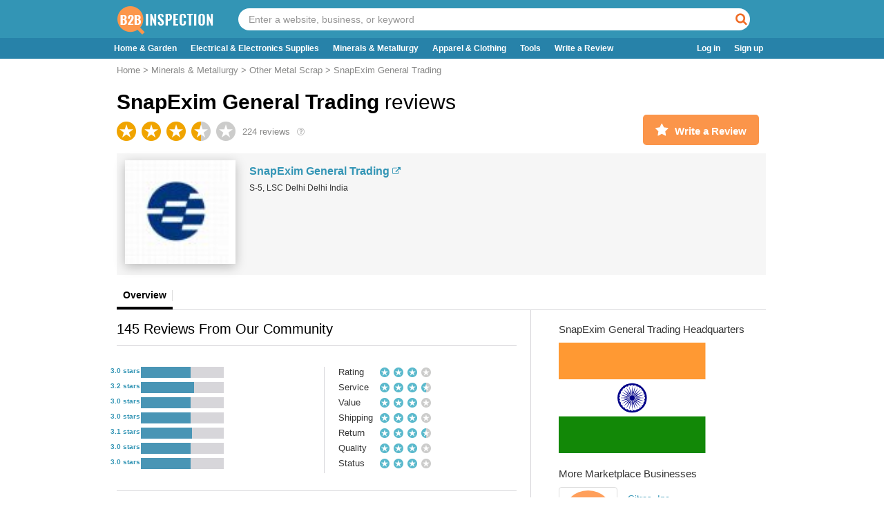

--- FILE ---
content_type: text/html; charset=UTF-8
request_url: https://www.b2binspection.com/reviews/snapexim-general-trading
body_size: 11351
content:
<!DOCTYPE html>
<html lang="en" >
<head >

    <meta charset="utf-8">
    <meta http-equiv="X-UA-Compatible" content="IE=edge">
    <meta name="viewport" content="width=device-width, initial-scale=1, minimum-scale=1, maximum-scale=1, user-scalable=0">
   

    <title>B2B Inspection Reviews – 224 review of b2bInspection </title>
            <meta name="title" content="B2B Inspection Reviews – 224 review of b2bInspection ">
        <meta name="description" content="224 review of b2bInspection. 3.1 stars: SnapExim General Trading Minerals &amp; Metallurgy India">
                    
    	
	<link rel="canonical" href="https://www.b2binspection.com/reviews/snapexim-general-trading">
    <meta name="twitter:card" content="summary" />
	<meta name="google-site-verification" content="TEjzbARhCIjFaQjRN15L_dZf3C6ylF23iuG9QZaX0k8" />
	<meta name="msvalidate.01" content="0EB24DD4707E3E9E50A314A9AB79C00B" />
	<meta name="yandex-verification" content="b0948d9ac725a249" />


    <script rel="load" as="script" src="https://www.b2binspection.com/frontend/js/load.js?v=1.0" type="45c745fe80db7ed8ea498a43-text/javascript"></script>

    <link rel="shortcut icon" type="image/png" href="https://www.b2binspection.com/frontend/images/favicon_orange_circle.png"/>
    <link href="https://www.b2binspection.com/frontend/css/bootstrap.min.css?v=1.0." rel="stylesheet">  
    <link href="https://www.b2binspection.com/frontend/css/b2b-global.css?v=1.0" rel="stylesheet">
    <link href="https://www.b2binspection.com/frontend/css/b2b-header-inner.css?v=1.0" rel="stylesheet">
    <link href="https://www.b2binspection.com/frontend/css/b2b-footer.css?v=1.0" rel="stylesheet">
	<link href="https://www.b2binspection.com/frontend/css/b2b-online-business-review.css?v=1.0.3" rel="stylesheet">
	
                  <link href="https://www.b2binspection.com/frontend/css/b2b-reviews.css?v=1.0" rel="stylesheet">
        
    <link href="https://www.b2binspection.com/frontend/css/star-rating.css?v=1.0" rel="stylesheet">

    </head>
	<!-- Global site tag (gtag.js) - Google Analytics -->
<script async src="https://www.googletagmanager.com/gtag/js?id=UA-165075439-1" type="45c745fe80db7ed8ea498a43-text/javascript"></script>
<script type="45c745fe80db7ed8ea498a43-text/javascript">
  window.dataLayer = window.dataLayer || [];
  function gtag(){dataLayer.push(arguments);}
  gtag('js', new Date());

  gtag('config', 'UA-165075439-1');
</script>
	<body class="responsive">
<header class="logged_out_header">
    <div id="header_top_container">
        <div id="header_top">
            <i class="custom-icon-paragraph-justify3 nav-toggle visible-xs-block"></i>
            <i class="custom-icon-search search-toggle visible-xs-block"></i>
            <a href="https://www.b2binspection.com" id="header_logo">
                <picture>
                    <source srcset="https://www.b2binspection.com/storage/app/images/logo/site_logo.png" />
                    <img src="https://www.b2binspection.com/storage/app/images/logo/site_logo.png" alt=" Online Business Reviews and Complaints"/>
                </picture>              
            </a>
               
            <div class="header_search">
                <form name="glb_search" id="glb_search" method="GET" action="https://www.b2binspection.com/search" class="glb_search">
                    <div class="header_search_box">
                        <input name="keyword" class="keyword" type="text" placeholder="Enter a website, business, or keyword" value="" id="search_word" />
                        <a id="header_search_button" onclick="if (!window.__cfRLUnblockHandlers) return false; search_word()" class="search_button" data-cf-modified-45c745fe80db7ed8ea498a43-=""><i class="custom-icon-search" aria-hidden="true"></i></a>
                    </div>
                </form>
            </div>
            <div class="clear"></div>
        </div>
    </div>
    <div id="header_bottom_container">
        <div class="">
            <div id="header_bottom" class="">
                <div id="header_bottom_header" class="visible-xs-block">
                    <i class="custom-icon-cross2"></i>
                    <a href="" id="header_logo">
                        <picture>
                            <source srcset="https://www.b2binspection.com/storage/app/images/logo/site_logo.png" />
                            <img src="https://www.b2binspection.com/storage/app/images/logo/site_logo.png" alt=" Online Business Reviews and Complaints" height="30" width="163"/>
                        </picture>              
                    </a>
                </div>
                <ul id="header_nav" class="nav_menu">
                    <li class="dropdown dropdown-nav selected">
                                               <ul class="dropdown-menu dropdown-menu-left">
                            <li class="category_tab"><a href="https://www.b2binspection.com/categories">Categories</a></li>
                            <li class="browse_tab"><a href="https://www.b2binspection.com/best">Best of 2026</a></li>
                        </ul>
                    </li>
												<li class="beauty_tab"><a href="https://www.b2binspection.com/categories/home-and-garden/">Home & Garden</a></li>
												<li class="beauty_tab"><a href="https://www.b2binspection.com/categories/electrical-and-electronics-supplies/">Electrical & Electronics Supplies</a></li>
												<li class="beauty_tab"><a href="https://www.b2binspection.com/categories/minerals-and-metallurgy/">Minerals & Metallurgy</a></li>
												<li class="beauty_tab"><a href="https://www.b2binspection.com/categories/apparel-and-clothing/">Apparel & Clothing</a></li>
												<li class="beauty_tab"><a href="https://www.b2binspection.com/categories/tools/">Tools</a></li>
										
                    <li class="review_tab"><a href="https://www.b2binspection.com/post_review">Write a Review</a></li>
                    						<li class="right" id="signup_link"><a href="https://www.b2binspection.com/registration">Sign up</a></li>
						<li class="right" id="login_link"><a href="https://www.b2binspection.com/login">Log in</a></li>
						
                </ul>
                <div class="clear"></div>
            </div>
            <div class="clear"></div>
        </div>
    </div>
    <div id="header_overlay" class="visible-xs-block"></div>
</header>
<script type="45c745fe80db7ed8ea498a43-text/javascript">
function search_word(){
	var word = document.getElementById("search_word").value;
	if(word == ""){
		alert("Please enter word");
		return false;
	} else{
		document.getElementById("glb_search").submit();
	}	
}
</script>

  
<script src="https://www.b2binspection.com/frontend/js/jquery.min.js?v=1.0.1" type="45c745fe80db7ed8ea498a43-text/javascript"></script>
<script src="https://www.b2binspection.com/frontend/js/bootstrap.min.js?v=1.0.1" type="45c745fe80db7ed8ea498a43-text/javascript"></script>
<script src="https://www.b2binspection.com/frontend/js/jquery.validate.min.js?v=1.0.1" type="45c745fe80db7ed8ea498a43-text/javascript"></script><style>
	.error {
		color: #ff0000;
		font-size:12px;
	}
	</style>
    <script type="45c745fe80db7ed8ea498a43-text/javascript">
		function post_comments(id , bid ){
			var id = id;// $(this).attr("data-id");
			var bid = bid;//$(this).attr("data-value");
		
			$('#commnets_'+id).empty();
			$('#commnets_'+id).append("<span><textarea rows='4' cols='50' data-id='"+bid+"'  id='comment_text_id_"+id+"'></textarea><p id='errro_"+id+"'></p></span><span><button type='button' class='send-commnets' id='post_comments"+id+"' data-id='"+id+"'>Send</button></span>");
			
			$(".send-commnets").on("click", function(){
				var mid = "0";
				var ids = $(this).attr("data-id");
				var bid = $('#comment_text_id_'+ids).attr("data-id");
				$('#errro_'+ids).text('');
				var comment = $.trim($("#comment_text_id_"+ids).val());
				if(comment == ""){
					$('#errro_'+ids).text('Pleas Enter comment');
				}
				if(mid > 0){
					var business_url = "snapexim-general-trading";
					$.ajax({
						url: 'https://www.b2binspection.com/postComments',
						dataType: 'html',
						type: 'post',
						contentType: 'application/json',
						data: JSON.stringify( { 'business_url' : business_url,  "rid": ids, "_token" : 'auiT7S5Kp8OF9mPfBUPirXU0O5GNcTTo7Q1EEn9c' , 'comment' : comment , 'bid' :bid} ),
						processData: false,
						success: function(result){
							$('#replycommnets_'+ids).prepend(result);
							$('#comment_text_id_'+ids).val('');
							$('#commnets_'+ids).empty();
							
						},
						error: function( jqXhr, textStatus, errorThrown ){
							console.log( errorThrown );
						}
					});
					
				} else {
					if(comment != "") {
						$("#loginModal #signup-form .ids").val(ids);
						$("#loginModal #loginform .ids").val(ids);
						$("#loginModal").modal();
					}
				}
			});
		}
		
		function thanksvote(id , bid){
			var id = id;
			var bid = bid;
			var business_url = "snapexim-general-trading";
			$.ajax({
				url: 'https://www.b2binspection.com/thanks',
				dataType: 'json',
				type: 'post',
				contentType: 'application/json',
				data: JSON.stringify( { "rid": id , "bid": bid ,'business_url' : business_url} ),
				processData: false,
				success: function( msg ){
					if(parseInt(msg) > 0){
						$('#thanks_'+id).empty("").text('Thank you for vote');
					} else if(parseInt(msg) == 0){
						$('#thanks_'+id).empty("").text('You have voted already.');
					}
					setTimeout(function() {
						$('#thanks_'+id).text('');
					}, 8000);
				},
				error: function( jqXhr, textStatus, errorThrown ){
					console.log( errorThrown );
				}
			});
		}
		
		function helpfullink(id){
			var business_url = "snapexim-general-trading";
			$.ajax({
				url: 'https://www.b2binspection.com/helpful',
				dataType: 'json',
				type: 'post',
				contentType: 'application/json',
				data: JSON.stringify( { 'business_url' : business_url, "rid": id, "_token" : 'auiT7S5Kp8OF9mPfBUPirXU0O5GNcTTo7Q1EEn9c' , 'bid' : $(this).attr("data-id")} ),
				processData: false,
				success: function( data ){
					if(parseInt(data) > 0){
						$('#helful_'+id).empty("").text('Thank you for vote');
					} else if(parseInt(data) == 0){
						$('#helful_'+id).empty("").text('You have voted already.');
					}
				},
				error: function( jqXhr, textStatus, errorThrown ){
					console.log( errorThrown );
				}
			});
		}
		
        function readCookie(name) 
		{
            var cookiename = name + "=";
            var ca = document.cookie.split(';');
            for(var i=0;i < ca.length;i++)
            {
                var c = ca[i];
                while (c.charAt(0)==' ') c = c.substring(1,c.length);
                if (c.indexOf(cookiename) == 0) return c.substring(cookiename.length,c.length);
            }
            return null;
        }

        function createCookie(name,value,days) 
		{
            if (days) {
                var date = new Date();
                date.setTime(date.getTime()+(days*24*60*60*1000));
                var expires = "; expires="+date.toGMTString();
            } else {
                var expires = "";
            }
            document.cookie = name+"="+value+expires+"; path=/; domain=.example.com";
        }


        $(function(){
			
			$("#loadmore").click(function(event){
				$.ajax({
					url: 'https://www.b2binspection.com/loadMoreReview',
					dataType:'html',
					type: 'post',
					contentType: 'application/json',
					data: JSON.stringify({
											"bid":$("#bid").val() ,"reviewCount":$("#reviewCount").val() ,"_token" : 'auiT7S5Kp8OF9mPfBUPirXU0O5GNcTTo7Q1EEn9c',"currentReviewCount":$("#currentReviewCount").val() 
										}),
					success: function( data ){
						$("#review_listing").append(data);
						$("#currentReviewCount").val($(".review_row").length);
						if($('.review_row').length == $("#reviewCount").val()){
							$("#loadmore").remove();
						}
					},
				});
				return false;
			});
			
            $("#login-form-submit").click(function(){
				$("form[name='signin-form']").validate({
					rules: {
					  email: {
						required: true,
						email: true
					  },
					  pwd: {
						required: true,
						minlength: 5
					  }
					},
					// Specify validation error messages
					messages: {
					  email: "Please enter a valid email address",
					  pwd: {
						required: "Please provide a password",
						minlength: "Your password must be at least 5 characters long"
					  }
					},
					// Make sure the form is submitted to the destination defined
					// in the "action" attribute of the form when valid
					submitHandler: function(form) {
						var password = $("#pwd").val();
						var email = $("#email").val();
						$.ajax({
							url: 'https://www.b2binspection.com/memberlogin',
							dataType:'json',
							type: 'post',
							contentType: 'application/json',
							data: JSON.stringify({
													"email":email , "password":password ,"_token" : 'auiT7S5Kp8OF9mPfBUPirXU0O5GNcTTo7Q1EEn9c'
												}),
							success: function( data ){
								if(data.success == false){
									$("#loginform #s_error").text(data.error);
								} else if(data.success == true){
									window.location.href = "https://www.b2binspection.com/dashboard";
								}
							}
						});
					}
				}); 
			});
									
				
			$("#registration-form-submit").click(function(){
				$("form[name='signup-form']").validate({
					rules: {
					  firstname: "required" ,
					  lastname: "required",
					  new_email: {
						required: true,
						email: true
					  },
					  new_password: {
						required: true,
						minlength: 5
					  }
					},
					// Specify validation error messages
					messages: {
					  firstname: "Please enter your firstname",
					  lastname: "Please enter your lastname",
					  new_email: "Please enter a valid email address",
					  new_password: {
						required: "Please provide a password",
						minlength: "Your password must be at least 5 characters long"
					  }
					},
					// Make sure the form is submitted to the destination defined
					// in the "action" attribute of the form when valid
					submitHandler: function(form) {
						var ids = $("#loginModal #signup-form .ids").val();
						var business_url = "snapexim-general-trading";
						$.ajax({
							url: 'https://www.b2binspection.com/createMember',
							dataType:'json',
							type: 'post',
							contentType: 'application/json',
							data: JSON.stringify( {"first_name": $("#firstname").val(), "last_name":  $("#lastname").val(), "email" : $("#new_email").val(), "password" : $("#new_password").val(),"_token" : 'auiT7S5Kp8OF9mPfBUPirXU0O5GNcTTo7Q1EEn9c' , "rid" : ids , "bid" : $('#comment_text_id_'+ids).attr("data-id") , "comment" : $.trim($("#comment_text_id_"+ids).val())  , 'business_url' : business_url } ),
							processData: false,
							success: function( data ){
								if(data.success == true){
									$('#loginModal').modal('hide');
									location.reload();
								}
							},
							error: function( jqXhr, textStatus, errorThrown ){
								console.log( errorThrown );
							}
						});
					}
				}); 
			});
				
			$(".comment_link147-end").click(function(){
				var id = $(this).attr("data-id");
				var bid = $(this).attr("data-value");
				alert(id);
				$('#commnets_'+id).empty();
				$('#commnets_'+id).append("<span><textarea rows='4' cols='50' data-id='"+bid+"'  id='comment_text_id_"+id+"'></textarea><p id='errro_"+id+"'></p></span><span><button type='button' class='send-commnets' id='post_comments"+id+"' data-id='"+id+"'>Send</button></span>");
				
				$(".send-commnets").on("click", function(){
					var mid = "0";
					var ids = $(this).attr("data-id");
					var bid = $('#comment_text_id_'+ids).attr("data-id");
					$('#errro_'+ids).text('');
					var comment = $.trim($("#comment_text_id_"+ids).val());
					if(comment == ""){
						$('#errro_'+ids).text('Pleas Enter comment');
					}
					if(mid > 0){
						var business_url = "snapexim-general-trading";
						$.ajax({
							url: 'https://www.b2binspection.com/postComments',
							dataType: 'html',
							type: 'post',
							contentType: 'application/json',
							data: JSON.stringify( { 'business_url' : business_url,  "rid": ids, "_token" : 'auiT7S5Kp8OF9mPfBUPirXU0O5GNcTTo7Q1EEn9c' , 'comment' : comment , 'bid' :bid} ),
							processData: false,
							success: function(result){
								$('#replycommnets_'+ids).prepend(result);
								$('#comment_text_id_'+ids).val('');
								$('#commnets_'+ids).empty();
								
							},
							error: function( jqXhr, textStatus, errorThrown ){
								console.log( errorThrown );
							}
						});
						
					} else {
						if(comment != "") {
							$("#loginModal #signup-form .ids").val(ids);
							$("#loginModal #loginform .ids").val(ids);
							$("#loginModal").modal();
						}
					}
				});
			});
			
				
            
        });
    </script>
	<style>
		.buniImage-rev {
			background: #512DA8;
			font-size: 20px;
			color: #fff;
			text-align: center;
			line-height: 106px
			width: 150px;
			height: 150px;
			font-size: 35px;
			line-height: 140px;
			text-align: center;
			border-radius: 50%;
			-webkit-border-radius: 50%;
			-moz-border-radius: 50%;
		}
		.avatar-circle-ind {
			width: 75px;
			height: 75px;
			background-color: #512DA8;
			text-align: center;
			border-radius: 50%;
			-webkit-border-radius: 50%;
			-moz-border-radius: 50%;
		}
		.initials-ind {
			position: relative;
			top: 13px;
			font-size: 15px;
			line-height: 52px;
			color: #fff;
			font-family: monospace;
			font-weight: bold;
		}
		.avatar-circle-user {
			width: 65px;
			height: 65px;
			background-color: #512DA8;
			text-align: center;
			border-radius: 50%;
			-webkit-border-radius: 50%;
			-moz-border-radius: 50%;
		}
		.initials-user {
			position: relative;
			top: 11px;
			font-size: 25x;
			line-height: 45px; 
			color: #fff;
			font-family: monospace;
			font-weight: bold;
		}
		ul.qq-upload-list {
			display: none;
		}
	</style>
    <div id="container" class="">
        <div id="content_container" class="">
            <div id="content" class="">
                <div id="url_home">
                    <div id="content_wrapper" class="">
                        <div id="view_category">
                            <div class="crumbtrail">
                                <a href="https://www.b2binspection.com" class="">Home</a> > 
								<a href="https://www.b2binspection.com/categories/minerals-and-metallurgy" class="">Minerals & Metallurgy</a> > 
								<a href="https://www.b2binspection.com/industry/other-metal-scrap" class="">Other Metal Scrap</a> >
								<span>SnapExim General Trading</span>
							</div>
                        </div>
                        
                        <div>
                            <div id="website_section" class=" ">
                                <h1 id="url_heading">
                                    <span id="url_name">SnapExim General Trading</span> reviews
                                </h1>
                                <div class="clear"></div>

                                <a id="overview"></a>
                                <div id="website_rating">
                                    <div>
                                        <div class="stars star_rating" title="3.1 star rating">
                                                                                        <i class="star star-0  star--large star-large" ></i>
                                                                                        <i class="star star-1  star--large star-large" ></i>
                                                                                        <i class="star star-2  star--large star-large" ></i>
                                                                                        <i class="star star-3 star-half star--large star-large" ></i>
                                                                                        <i class="star star-4 star-muted star--large star-large" ></i>
                                                                                    </div>
                                        <div id="num_reviews" class="faded_text">
                                            <span class="count">224</span> reviews </div>
                                        <div id="faq_rating">
                                            <a title="Click to read how business ratings are calculated" href="/faq#rating"><i class="custom-icon-question-circle-o"></i></a>
                                        </div>
                                    </div>
                                </div>
                                <div id="website_buttons">
                                    <a href="https://www.b2binspection.com/post_review?business=snapexim-general-trading" class="button orange review_button primary_button not_alone"><i class="custom-icon-star"></i> Write a Review</a>
									<!--a href="#questions" class="button light_gray question_button left_connected no_right_border secondary_button scroll_questionForm"><i class="custom-icon-question-circle-o"></i> Ask a Question</a> 
									<a href="#share" class="button light_gray right_connected secondary_button share_button"><i class="custom-icon-share-square-o"></i> Share</a-->
                                    <div class="clear"></div>
                                </div>
                                <div class="clear"></div>
                                <div id="website_info">
                                    <div id="website_thumbnail">
                                        <div class="relative position-relative">
                                            <div class="website_thumbnail--inner w360h174 website_thumbnail--exists " style="max-height: 150px; max-width: 160px;">
                                                <a href="snapexim-general-trading" target="_blank" class="trackOutboundLink" data-source="website-thumbnail" data-new-window="true" title='SnapExim General Trading'>
                                                														<img src="https://www.b2binspection.com/storage/app/images/business/3/4/6642363-20120805081034.jpg" alt="SnapExim General Trading" width="150" height="150" title='SnapExim General Trading' />													
													                                                </a>
                                            </div>
                                        </div>
                                    </div>
                                    <div id="website_info_content" class="width-full">
                                        <div id="url_address">
                                            <a href="snapexim-general-trading" target="_blank" rel="nofollow" class="trackOutboundLink" data-source="contact-info-link" data-new-window="true">
                                                SnapExim General Trading <i class="custom-icon-external-link"></i>
                                            </a>
                                        </div>

                                        <!-- google_ad_section_start -->
                                        <!--ol id="breadcrumb">
                                            <li><span><a href="/categories/marketplace" class="">Marketplace</a></span></li>
                                            <li><span>,&nbsp;</span></li>
                                            <li><span><a href="/categories/sourcing" class="">Sourcing</a></span></li>
                                            <li><span>,&nbsp;</span></li>
                                            <li><span><a href="/categories/service-marketplace" class="">Service Marketplace</a></span></li>
                                        </ol-->
                                        <div id="contact_info">
                                            <address>
                                                <span >S-5, LSC Delhi Delhi India</span><br />                                                                               
                                            </address> 
                                        </div>
                                    </div>
                                </div>
                                <div class="clear"></div>
                            </div>
                        </div>

                        <div id="tab_navigation">
                            <ul class="tab_navigation_list">
                                <li class="tab_overview current"><span class="tab_title">Overview</span></li>
                                <!--li class="tab_reviews"><a href="#reviews"><span class="tab_title">Reviews</span> <span class="tab_count">()</span></a></li>
                                <li class="tab_qa"><a href="#qa_container"><span class="tab_title">Q&amp;A</span> <span class="tab_count">(28)</span></a></li>
                                <li class="tab_photos last"><a href="#website_photos"><span class="tab_title">Photos</span> <span class="tab_count">(2)</span></a></li-->
                            </ul>
                            <div class="clear"></div>
                        </div>
                        <div id="left_side">

                            <div id="specific_review">
                            </div>
				
                            <div class="section_header small_bottom_margin">
                                <h2 id="review_title" class="section_title"><span class="count">145</span> Reviews From Our Community</h2>
                                <div class="clear"></div>
                            </div>
							                             <div id="reviews_container">
                                <div id="ratings_stats">
                                    <div id="ratings_histogram">
                                        <div class="histogram">
                                            														<div class="row">
															<div class="label">
																<a href="javascript:void();" >
																	3.0 stars
																</a>
															</div>
															<a href="javascript:void();" class="bar_container">
																<div class="bar w60" title="224 reviews"></div>
															</a>
															<!--span class="count"></span-->
															<div class="clear"></div>
														</div>
																											<div class="row">
															<div class="label">
																<a href="javascript:void();" >
																	3.2 stars
																</a>
															</div>
															<a href="javascript:void();" class="bar_container">
																<div class="bar w64" title="224 reviews"></div>
															</a>
															<!--span class="count"></span-->
															<div class="clear"></div>
														</div>
																											<div class="row">
															<div class="label">
																<a href="javascript:void();" >
																	3.0 stars
																</a>
															</div>
															<a href="javascript:void();" class="bar_container">
																<div class="bar w60" title="224 reviews"></div>
															</a>
															<!--span class="count"></span-->
															<div class="clear"></div>
														</div>
																											<div class="row">
															<div class="label">
																<a href="javascript:void();" >
																	3.0 stars
																</a>
															</div>
															<a href="javascript:void();" class="bar_container">
																<div class="bar w60" title="224 reviews"></div>
															</a>
															<!--span class="count"></span-->
															<div class="clear"></div>
														</div>
																											<div class="row">
															<div class="label">
																<a href="javascript:void();" >
																	3.1 stars
																</a>
															</div>
															<a href="javascript:void();" class="bar_container">
																<div class="bar w62" title="224 reviews"></div>
															</a>
															<!--span class="count"></span-->
															<div class="clear"></div>
														</div>
																											<div class="row">
															<div class="label">
																<a href="javascript:void();" >
																	3.0 stars
																</a>
															</div>
															<a href="javascript:void();" class="bar_container">
																<div class="bar w60" title="224 reviews"></div>
															</a>
															<!--span class="count"></span-->
															<div class="clear"></div>
														</div>
																											<div class="row">
															<div class="label">
																<a href="javascript:void();" >
																	3.0 stars
																</a>
															</div>
															<a href="javascript:void();" class="bar_container">
																<div class="bar w60" title="224 reviews"></div>
															</a>
															<!--span class="count"></span-->
															<div class="clear"></div>
														</div>
													                                        </div>
                                    </div>
                                    <div id="detailed_ratings_summary">
                                        												<div class="detailed_rating">
													<div class="detailed_rating_label ">Rating</div>
													<div class="detailed_rating_stars">
														<div class="stars star_rating" title="3.0 star rating">
																														<i class="star star-0 
															 star--tiny-blue star-tiny-blue"></i>
																														<i class="star star-1 
															 star--tiny-blue star-tiny-blue"></i>
																														<i class="star star-2 
															 star--tiny-blue star-tiny-blue"></i>
																														<i class="star star-3 
															star-muted star--tiny-blue star-tiny-blue"></i>
																													</div>
													</div>
													<!--span class="review_count"></span-->
													<div class="clear"></div>
												</div>
																								<div class="detailed_rating">
													<div class="detailed_rating_label ">Service</div>
													<div class="detailed_rating_stars">
														<div class="stars star_rating" title="3.2 star rating">
																														<i class="star star-0 
															 star--tiny-blue star-tiny-blue"></i>
																														<i class="star star-1 
															 star--tiny-blue star-tiny-blue"></i>
																														<i class="star star-2 
															 star--tiny-blue star-tiny-blue"></i>
																														<i class="star star-3 
															star-half star--tiny-blue star-tiny-blue"></i>
																													</div>
													</div>
													<!--span class="review_count"></span-->
													<div class="clear"></div>
												</div>
																								<div class="detailed_rating">
													<div class="detailed_rating_label ">Value</div>
													<div class="detailed_rating_stars">
														<div class="stars star_rating" title="3.0 star rating">
																														<i class="star star-0 
															 star--tiny-blue star-tiny-blue"></i>
																														<i class="star star-1 
															 star--tiny-blue star-tiny-blue"></i>
																														<i class="star star-2 
															 star--tiny-blue star-tiny-blue"></i>
																														<i class="star star-3 
															star-muted star--tiny-blue star-tiny-blue"></i>
																													</div>
													</div>
													<!--span class="review_count"></span-->
													<div class="clear"></div>
												</div>
																								<div class="detailed_rating">
													<div class="detailed_rating_label ">Shipping</div>
													<div class="detailed_rating_stars">
														<div class="stars star_rating" title="3.0 star rating">
																														<i class="star star-0 
															 star--tiny-blue star-tiny-blue"></i>
																														<i class="star star-1 
															 star--tiny-blue star-tiny-blue"></i>
																														<i class="star star-2 
															 star--tiny-blue star-tiny-blue"></i>
																														<i class="star star-3 
															star-muted star--tiny-blue star-tiny-blue"></i>
																													</div>
													</div>
													<!--span class="review_count"></span-->
													<div class="clear"></div>
												</div>
																								<div class="detailed_rating">
													<div class="detailed_rating_label ">Return</div>
													<div class="detailed_rating_stars">
														<div class="stars star_rating" title="3.1 star rating">
																														<i class="star star-0 
															 star--tiny-blue star-tiny-blue"></i>
																														<i class="star star-1 
															 star--tiny-blue star-tiny-blue"></i>
																														<i class="star star-2 
															 star--tiny-blue star-tiny-blue"></i>
																														<i class="star star-3 
															star-half star--tiny-blue star-tiny-blue"></i>
																													</div>
													</div>
													<!--span class="review_count"></span-->
													<div class="clear"></div>
												</div>
																								<div class="detailed_rating">
													<div class="detailed_rating_label ">Quality</div>
													<div class="detailed_rating_stars">
														<div class="stars star_rating" title="3.0 star rating">
																														<i class="star star-0 
															 star--tiny-blue star-tiny-blue"></i>
																														<i class="star star-1 
															 star--tiny-blue star-tiny-blue"></i>
																														<i class="star star-2 
															 star--tiny-blue star-tiny-blue"></i>
																														<i class="star star-3 
															star-muted star--tiny-blue star-tiny-blue"></i>
																													</div>
													</div>
													<!--span class="review_count"></span-->
													<div class="clear"></div>
												</div>
																								<div class="detailed_rating">
													<div class="detailed_rating_label ">Status</div>
													<div class="detailed_rating_stars">
														<div class="stars star_rating" title="3.0 star rating">
																														<i class="star star-0 
															 star--tiny-blue star-tiny-blue"></i>
																														<i class="star star-1 
															 star--tiny-blue star-tiny-blue"></i>
																														<i class="star star-2 
															 star--tiny-blue star-tiny-blue"></i>
																														<i class="star star-3 
															star-muted star--tiny-blue star-tiny-blue"></i>
																													</div>
													</div>
													<!--span class="review_count"></span-->
													<div class="clear"></div>
												</div>
												
                                    </div>
                                    <div class="clear"></div>
                                </div>

                                <a id="reviews"></a>
								                    
							    <input type="hidden" name="reviewCount" id="reviewCount" value="145">
                                <input type="hidden" name="currentReviewCount"  id="currentReviewCount" value="11">
                                <input type="hidden" name="bid"  id="bid" value="6642363">
																		<div class="review_row url_home loggedout last" data-index="0">
											<div class="author_info tiny_text">
												<div class="author_thumbnail">
													<div class="photo medium">
																														<div class="avatar-circle-user">
																	<span class="initials-user" style='font-size: 29px;'>RC </span>
																</div>
																													<!--div class="rating_bubble bubble_right_5 medium right_bubble"></div-->
													</div>
												</div>
												<div class="author_name">
													<a href="https://www.b2binspection.com/user/rock-craftman-11350285.html" target="_self">Rock Craftman													</a>
												</div>
											</div>

											<div class="review_container ">
												<div class="review">
													<div class="review_title">
														Observation for Feedback for Buy Scrap Tyres 
													</div>

													<div class="stars">
														<div>
															<div class="stars star_rating" title="2 star rating">
																	
																	<i class="star star-0 "></i>
																	
																	<i class="star star-1 "></i>
																	
																	<i class="star star-2 star-half"></i>
																	
																	<i class="star star-3 star-muted"></i>
																															</div>
														</div>
																												<div class="time tiny_text faded_text">
															08-12-2022 </div>
														<div class="clear"></div>
													</div>

													<div id="ReviewText-4420400" style="cursor:default" class="review_content" data-rating="2.4">
																											</div>

													<div class="extra_info">

													</div>

													<div class="review_links">
														<ul class="links faded_text left">
															<li id="helful_658617">
																<div id="658617" onclick="if (!window.__cfRLUnblockHandlers) return false; helpfullink('658617')" class="helpful helpfullink" data-id="6642363" data-cf-modified-45c745fe80db7ed8ea498a43-="">
																	<div class="helpful_container">
																		<span  class="isHelpful ">Helpful?</span>
																		<span  class="helpfulButton ">Yes</span>
																		<span  class="helpfulButton" id="helpful_counts_658617" >(1)</span>
																	</div>
																	<div class="clear"></div>
																</div>
															</li>

															<li><a href="javascript:void(0);" class="comment_link" data-id="658617" data-value="6642363" onclick="if (!window.__cfRLUnblockHandlers) return false; post_comments('658617' , '6642363')" data-text="Hide comments" id="send_commnets_658617" data-cf-modified-45c745fe80db7ed8ea498a43-="">Comment</a></li>
															<li>
																<a href="javascript:void(0);" class="thank_link" data-id="658617" data-value="6642363" id="thanks_658617" onclick="if (!window.__cfRLUnblockHandlers) return false; thanksvote('658617','6642363')" data-cf-modified-45c745fe80db7ed8ea498a43-="">Thanks (<span id="thanks_counts_658617">1</span>)</a>
																<span id='success_658617'></span>
															</li>
															<!--li>
																<a href="#" id="send-thank-you-012f343ebe4b7308730d5188756d822f" title="Thank Mikayil for this review">Send thank you</a>
															</li-->
														</ul>
														<!--a href="#" class="report_review_link faded_text relative right" id="link-2009216732" title="Report Review"><i class="custom-icon-flag gray_flag_icon"></i></a-->
														<div class="clear"></div>
														<div id="commnets_658617"></div>
														<div class="clear"></div>

													</div>
													<div id="replycommnets_658617">
																											</div>
												</div>
												<div class="clear"></div>
											</div>
											<div class="clear"></div>
										</div>
																				<hr>
																				<div class="review_row url_home loggedout last" data-index="1">
											<div class="author_info tiny_text">
												<div class="author_thumbnail">
													<div class="photo medium">
																														<div class="avatar-circle-user">
																	<span class="initials-user" style='font-size: 29px;'>MDPM </span>
																</div>
																													<!--div class="rating_bubble bubble_right_5 medium right_bubble"></div-->
													</div>
												</div>
												<div class="author_name">
													<a href="https://www.b2binspection.com/user/m-de-palma-martinez-9527627.html" target="_self">M De Palma Martinez													</a>
												</div>
											</div>

											<div class="review_container ">
												<div class="review">
													<div class="review_title">
														Opinion for Feedback for Required Copper Cathodes (CIF China) 
													</div>

													<div class="stars">
														<div>
															<div class="stars star_rating" title="3 star rating">
																	
																	<i class="star star-0 "></i>
																	
																	<i class="star star-1 "></i>
																	
																	<i class="star star-2 "></i>
																	
																	<i class="star star-3 star-half"></i>
																															</div>
														</div>
																												<div class="time tiny_text faded_text">
															09-07-2018 </div>
														<div class="clear"></div>
													</div>

													<div id="ReviewText-4420400" style="cursor:default" class="review_content" data-rating="3.3">
																											</div>

													<div class="extra_info">

													</div>

													<div class="review_links">
														<ul class="links faded_text left">
															<li id="helful_658616">
																<div id="658616" onclick="if (!window.__cfRLUnblockHandlers) return false; helpfullink('658616')" class="helpful helpfullink" data-id="6642363" data-cf-modified-45c745fe80db7ed8ea498a43-="">
																	<div class="helpful_container">
																		<span  class="isHelpful ">Helpful?</span>
																		<span  class="helpfulButton ">Yes</span>
																		<span  class="helpfulButton" id="helpful_counts_658616" >(1)</span>
																	</div>
																	<div class="clear"></div>
																</div>
															</li>

															<li><a href="javascript:void(0);" class="comment_link" data-id="658616" data-value="6642363" onclick="if (!window.__cfRLUnblockHandlers) return false; post_comments('658616' , '6642363')" data-text="Hide comments" id="send_commnets_658616" data-cf-modified-45c745fe80db7ed8ea498a43-="">Comment</a></li>
															<li>
																<a href="javascript:void(0);" class="thank_link" data-id="658616" data-value="6642363" id="thanks_658616" onclick="if (!window.__cfRLUnblockHandlers) return false; thanksvote('658616','6642363')" data-cf-modified-45c745fe80db7ed8ea498a43-="">Thanks (<span id="thanks_counts_658616">1</span>)</a>
																<span id='success_658616'></span>
															</li>
															<!--li>
																<a href="#" id="send-thank-you-012f343ebe4b7308730d5188756d822f" title="Thank Mikayil for this review">Send thank you</a>
															</li-->
														</ul>
														<!--a href="#" class="report_review_link faded_text relative right" id="link-2009216732" title="Report Review"><i class="custom-icon-flag gray_flag_icon"></i></a-->
														<div class="clear"></div>
														<div id="commnets_658616"></div>
														<div class="clear"></div>

													</div>
													<div id="replycommnets_658616">
																											</div>
												</div>
												<div class="clear"></div>
											</div>
											<div class="clear"></div>
										</div>
																				<hr>
																				<div class="review_row url_home loggedout last" data-index="2">
											<div class="author_info tiny_text">
												<div class="author_thumbnail">
													<div class="photo medium">
																														<div class="avatar-circle-user">
																	<span class="initials-user" style='font-size: 29px;'>RS </span>
																</div>
																													<!--div class="rating_bubble bubble_right_5 medium right_bubble"></div-->
													</div>
												</div>
												<div class="author_name">
													<a href="https://www.b2binspection.com/user/rakesh-shah-691329.html" target="_self">RAKESH SHAH													</a>
												</div>
											</div>

											<div class="review_container ">
												<div class="review">
													<div class="review_title">
														View for Feedback for Crude Palm Oil (CPO) 
													</div>

													<div class="stars">
														<div>
															<div class="stars star_rating" title="4 star rating">
																	
																	<i class="star star-0 "></i>
																	
																	<i class="star star-1 "></i>
																	
																	<i class="star star-2 "></i>
																	
																	<i class="star star-3 "></i>
																															</div>
														</div>
																												<div class="time tiny_text faded_text">
															31-01-2020 </div>
														<div class="clear"></div>
													</div>

													<div id="ReviewText-4420400" style="cursor:default" class="review_content" data-rating="4.1">
																											</div>

													<div class="extra_info">

													</div>

													<div class="review_links">
														<ul class="links faded_text left">
															<li id="helful_658615">
																<div id="658615" onclick="if (!window.__cfRLUnblockHandlers) return false; helpfullink('658615')" class="helpful helpfullink" data-id="6642363" data-cf-modified-45c745fe80db7ed8ea498a43-="">
																	<div class="helpful_container">
																		<span  class="isHelpful ">Helpful?</span>
																		<span  class="helpfulButton ">Yes</span>
																		<span  class="helpfulButton" id="helpful_counts_658615" >(1)</span>
																	</div>
																	<div class="clear"></div>
																</div>
															</li>

															<li><a href="javascript:void(0);" class="comment_link" data-id="658615" data-value="6642363" onclick="if (!window.__cfRLUnblockHandlers) return false; post_comments('658615' , '6642363')" data-text="Hide comments" id="send_commnets_658615" data-cf-modified-45c745fe80db7ed8ea498a43-="">Comment</a></li>
															<li>
																<a href="javascript:void(0);" class="thank_link" data-id="658615" data-value="6642363" id="thanks_658615" onclick="if (!window.__cfRLUnblockHandlers) return false; thanksvote('658615','6642363')" data-cf-modified-45c745fe80db7ed8ea498a43-="">Thanks (<span id="thanks_counts_658615">1</span>)</a>
																<span id='success_658615'></span>
															</li>
															<!--li>
																<a href="#" id="send-thank-you-012f343ebe4b7308730d5188756d822f" title="Thank Mikayil for this review">Send thank you</a>
															</li-->
														</ul>
														<!--a href="#" class="report_review_link faded_text relative right" id="link-2009216732" title="Report Review"><i class="custom-icon-flag gray_flag_icon"></i></a-->
														<div class="clear"></div>
														<div id="commnets_658615"></div>
														<div class="clear"></div>

													</div>
													<div id="replycommnets_658615">
																											</div>
												</div>
												<div class="clear"></div>
											</div>
											<div class="clear"></div>
										</div>
																				<hr>
																				<div class="review_row url_home loggedout last" data-index="3">
											<div class="author_info tiny_text">
												<div class="author_thumbnail">
													<div class="photo medium">
																														<div class="avatar-circle-user">
																	<span class="initials-user" style='font-size: 29px;'>GL </span>
																</div>
																													<!--div class="rating_bubble bubble_right_5 medium right_bubble"></div-->
													</div>
												</div>
												<div class="author_name">
													<a href="https://www.b2binspection.com/user/gary-lambert-7392155.html" target="_self">Gary Lambert													</a>
												</div>
											</div>

											<div class="review_container ">
												<div class="review">
													<div class="review_title">
														Critique for Feedback for Skimmed Milk Powder 
													</div>

													<div class="stars">
														<div>
															<div class="stars star_rating" title="3 star rating">
																	
																	<i class="star star-0 "></i>
																	
																	<i class="star star-1 "></i>
																	
																	<i class="star star-2 "></i>
																	
																	<i class="star star-3 "></i>
																															</div>
														</div>
																												<div class="time tiny_text faded_text">
															15-05-2021 </div>
														<div class="clear"></div>
													</div>

													<div id="ReviewText-4420400" style="cursor:default" class="review_content" data-rating="3.6">
																											</div>

													<div class="extra_info">

													</div>

													<div class="review_links">
														<ul class="links faded_text left">
															<li id="helful_658614">
																<div id="658614" onclick="if (!window.__cfRLUnblockHandlers) return false; helpfullink('658614')" class="helpful helpfullink" data-id="6642363" data-cf-modified-45c745fe80db7ed8ea498a43-="">
																	<div class="helpful_container">
																		<span  class="isHelpful ">Helpful?</span>
																		<span  class="helpfulButton ">Yes</span>
																		<span  class="helpfulButton" id="helpful_counts_658614" >(1)</span>
																	</div>
																	<div class="clear"></div>
																</div>
															</li>

															<li><a href="javascript:void(0);" class="comment_link" data-id="658614" data-value="6642363" onclick="if (!window.__cfRLUnblockHandlers) return false; post_comments('658614' , '6642363')" data-text="Hide comments" id="send_commnets_658614" data-cf-modified-45c745fe80db7ed8ea498a43-="">Comment</a></li>
															<li>
																<a href="javascript:void(0);" class="thank_link" data-id="658614" data-value="6642363" id="thanks_658614" onclick="if (!window.__cfRLUnblockHandlers) return false; thanksvote('658614','6642363')" data-cf-modified-45c745fe80db7ed8ea498a43-="">Thanks (<span id="thanks_counts_658614">1</span>)</a>
																<span id='success_658614'></span>
															</li>
															<!--li>
																<a href="#" id="send-thank-you-012f343ebe4b7308730d5188756d822f" title="Thank Mikayil for this review">Send thank you</a>
															</li-->
														</ul>
														<!--a href="#" class="report_review_link faded_text relative right" id="link-2009216732" title="Report Review"><i class="custom-icon-flag gray_flag_icon"></i></a-->
														<div class="clear"></div>
														<div id="commnets_658614"></div>
														<div class="clear"></div>

													</div>
													<div id="replycommnets_658614">
																											</div>
												</div>
												<div class="clear"></div>
											</div>
											<div class="clear"></div>
										</div>
																				<hr>
																				<div class="review_row url_home loggedout last" data-index="4">
											<div class="author_info tiny_text">
												<div class="author_thumbnail">
													<div class="photo medium">
																														<div class="avatar-circle-user">
																	<span class="initials-user" style='font-size: 29px;'>AK </span>
																</div>
																													<!--div class="rating_bubble bubble_right_5 medium right_bubble"></div-->
													</div>
												</div>
												<div class="author_name">
													<a href="https://www.b2binspection.com/user/amit-kithania-7300713.html" target="_self">amit kithania													</a>
												</div>
											</div>

											<div class="review_container ">
												<div class="review">
													<div class="review_title">
														Opinion for Feedback for Buy SoyaBean Meal (Animal Feed) 
													</div>

													<div class="stars">
														<div>
															<div class="stars star_rating" title="2 star rating">
																	
																	<i class="star star-0 "></i>
																	
																	<i class="star star-1 "></i>
																	
																	<i class="star star-2 "></i>
																	
																	<i class="star star-3 star-muted"></i>
																															</div>
														</div>
																												<div class="time tiny_text faded_text">
															23-10-2018 </div>
														<div class="clear"></div>
													</div>

													<div id="ReviewText-4420400" style="cursor:default" class="review_content" data-rating="2.6">
																											</div>

													<div class="extra_info">

													</div>

													<div class="review_links">
														<ul class="links faded_text left">
															<li id="helful_658613">
																<div id="658613" onclick="if (!window.__cfRLUnblockHandlers) return false; helpfullink('658613')" class="helpful helpfullink" data-id="6642363" data-cf-modified-45c745fe80db7ed8ea498a43-="">
																	<div class="helpful_container">
																		<span  class="isHelpful ">Helpful?</span>
																		<span  class="helpfulButton ">Yes</span>
																		<span  class="helpfulButton" id="helpful_counts_658613" >(1)</span>
																	</div>
																	<div class="clear"></div>
																</div>
															</li>

															<li><a href="javascript:void(0);" class="comment_link" data-id="658613" data-value="6642363" onclick="if (!window.__cfRLUnblockHandlers) return false; post_comments('658613' , '6642363')" data-text="Hide comments" id="send_commnets_658613" data-cf-modified-45c745fe80db7ed8ea498a43-="">Comment</a></li>
															<li>
																<a href="javascript:void(0);" class="thank_link" data-id="658613" data-value="6642363" id="thanks_658613" onclick="if (!window.__cfRLUnblockHandlers) return false; thanksvote('658613','6642363')" data-cf-modified-45c745fe80db7ed8ea498a43-="">Thanks (<span id="thanks_counts_658613">1</span>)</a>
																<span id='success_658613'></span>
															</li>
															<!--li>
																<a href="#" id="send-thank-you-012f343ebe4b7308730d5188756d822f" title="Thank Mikayil for this review">Send thank you</a>
															</li-->
														</ul>
														<!--a href="#" class="report_review_link faded_text relative right" id="link-2009216732" title="Report Review"><i class="custom-icon-flag gray_flag_icon"></i></a-->
														<div class="clear"></div>
														<div id="commnets_658613"></div>
														<div class="clear"></div>

													</div>
													<div id="replycommnets_658613">
																											</div>
												</div>
												<div class="clear"></div>
											</div>
											<div class="clear"></div>
										</div>
																				<hr>
																				<div class="review_row url_home loggedout last" data-index="5">
											<div class="author_info tiny_text">
												<div class="author_thumbnail">
													<div class="photo medium">
																														<div class="avatar-circle-user">
																	<span class="initials-user" style='font-size: 29px;'>RR </span>
																</div>
																													<!--div class="rating_bubble bubble_right_5 medium right_bubble"></div-->
													</div>
												</div>
												<div class="author_name">
													<a href="https://www.b2binspection.com/user/rramlee-rashid-17798.html" target="_self">R.RAMLEE RASHID													</a>
												</div>
											</div>

											<div class="review_container ">
												<div class="review">
													<div class="review_title">
														Remark for Feedback for Buy Scrap Tyres 
													</div>

													<div class="stars">
														<div>
															<div class="stars star_rating" title="2 star rating">
																	
																	<i class="star star-0 "></i>
																	
																	<i class="star star-1 "></i>
																	
																	<i class="star star-2 star-half"></i>
																	
																	<i class="star star-3 star-muted"></i>
																															</div>
														</div>
																												<div class="time tiny_text faded_text">
															23-12-2018 </div>
														<div class="clear"></div>
													</div>

													<div id="ReviewText-4420400" style="cursor:default" class="review_content" data-rating="2.3">
																											</div>

													<div class="extra_info">

													</div>

													<div class="review_links">
														<ul class="links faded_text left">
															<li id="helful_658612">
																<div id="658612" onclick="if (!window.__cfRLUnblockHandlers) return false; helpfullink('658612')" class="helpful helpfullink" data-id="6642363" data-cf-modified-45c745fe80db7ed8ea498a43-="">
																	<div class="helpful_container">
																		<span  class="isHelpful ">Helpful?</span>
																		<span  class="helpfulButton ">Yes</span>
																		<span  class="helpfulButton" id="helpful_counts_658612" >(1)</span>
																	</div>
																	<div class="clear"></div>
																</div>
															</li>

															<li><a href="javascript:void(0);" class="comment_link" data-id="658612" data-value="6642363" onclick="if (!window.__cfRLUnblockHandlers) return false; post_comments('658612' , '6642363')" data-text="Hide comments" id="send_commnets_658612" data-cf-modified-45c745fe80db7ed8ea498a43-="">Comment</a></li>
															<li>
																<a href="javascript:void(0);" class="thank_link" data-id="658612" data-value="6642363" id="thanks_658612" onclick="if (!window.__cfRLUnblockHandlers) return false; thanksvote('658612','6642363')" data-cf-modified-45c745fe80db7ed8ea498a43-="">Thanks (<span id="thanks_counts_658612">1</span>)</a>
																<span id='success_658612'></span>
															</li>
															<!--li>
																<a href="#" id="send-thank-you-012f343ebe4b7308730d5188756d822f" title="Thank Mikayil for this review">Send thank you</a>
															</li-->
														</ul>
														<!--a href="#" class="report_review_link faded_text relative right" id="link-2009216732" title="Report Review"><i class="custom-icon-flag gray_flag_icon"></i></a-->
														<div class="clear"></div>
														<div id="commnets_658612"></div>
														<div class="clear"></div>

													</div>
													<div id="replycommnets_658612">
																											</div>
												</div>
												<div class="clear"></div>
											</div>
											<div class="clear"></div>
										</div>
																				<hr>
																				<div class="review_row url_home loggedout last" data-index="6">
											<div class="author_info tiny_text">
												<div class="author_thumbnail">
													<div class="photo medium">
																														<div class="avatar-circle-user">
																	<span class="initials-user" style='font-size: 29px;'>RC </span>
																</div>
																													<!--div class="rating_bubble bubble_right_5 medium right_bubble"></div-->
													</div>
												</div>
												<div class="author_name">
													<a href="https://www.b2binspection.com/user/roibu-cristian-5888438.html" target="_self">roibu cristian													</a>
												</div>
											</div>

											<div class="review_container ">
												<div class="review">
													<div class="review_title">
														Feedback for Feedback for Required Yellow Corn (Indian Origin) 
													</div>

													<div class="stars">
														<div>
															<div class="stars star_rating" title="4 star rating">
																	
																	<i class="star star-0 "></i>
																	
																	<i class="star star-1 "></i>
																	
																	<i class="star star-2 "></i>
																	
																	<i class="star star-3 "></i>
																															</div>
														</div>
																												<div class="time tiny_text faded_text">
															12-07-2018 </div>
														<div class="clear"></div>
													</div>

													<div id="ReviewText-4420400" style="cursor:default" class="review_content" data-rating="4.6">
																											</div>

													<div class="extra_info">

													</div>

													<div class="review_links">
														<ul class="links faded_text left">
															<li id="helful_658611">
																<div id="658611" onclick="if (!window.__cfRLUnblockHandlers) return false; helpfullink('658611')" class="helpful helpfullink" data-id="6642363" data-cf-modified-45c745fe80db7ed8ea498a43-="">
																	<div class="helpful_container">
																		<span  class="isHelpful ">Helpful?</span>
																		<span  class="helpfulButton ">Yes</span>
																		<span  class="helpfulButton" id="helpful_counts_658611" >(1)</span>
																	</div>
																	<div class="clear"></div>
																</div>
															</li>

															<li><a href="javascript:void(0);" class="comment_link" data-id="658611" data-value="6642363" onclick="if (!window.__cfRLUnblockHandlers) return false; post_comments('658611' , '6642363')" data-text="Hide comments" id="send_commnets_658611" data-cf-modified-45c745fe80db7ed8ea498a43-="">Comment</a></li>
															<li>
																<a href="javascript:void(0);" class="thank_link" data-id="658611" data-value="6642363" id="thanks_658611" onclick="if (!window.__cfRLUnblockHandlers) return false; thanksvote('658611','6642363')" data-cf-modified-45c745fe80db7ed8ea498a43-="">Thanks (<span id="thanks_counts_658611">1</span>)</a>
																<span id='success_658611'></span>
															</li>
															<!--li>
																<a href="#" id="send-thank-you-012f343ebe4b7308730d5188756d822f" title="Thank Mikayil for this review">Send thank you</a>
															</li-->
														</ul>
														<!--a href="#" class="report_review_link faded_text relative right" id="link-2009216732" title="Report Review"><i class="custom-icon-flag gray_flag_icon"></i></a-->
														<div class="clear"></div>
														<div id="commnets_658611"></div>
														<div class="clear"></div>

													</div>
													<div id="replycommnets_658611">
																											</div>
												</div>
												<div class="clear"></div>
											</div>
											<div class="clear"></div>
										</div>
																				<hr>
																				<div class="review_row url_home loggedout last" data-index="7">
											<div class="author_info tiny_text">
												<div class="author_thumbnail">
													<div class="photo medium">
																														<div class="avatar-circle-user">
																	<span class="initials-user" style='font-size: 29px;'>RH </span>
																</div>
																													<!--div class="rating_bubble bubble_right_5 medium right_bubble"></div-->
													</div>
												</div>
												<div class="author_name">
													<a href="https://www.b2binspection.com/user/roland-heil-7317653.html" target="_self">Roland Heil													</a>
												</div>
											</div>

											<div class="review_container ">
												<div class="review">
													<div class="review_title">
														Reaction for Feedback for Crude Degummed Rapeseed Oil (CDRO) [CDRO RP (FEDIOL)] 
													</div>

													<div class="stars">
														<div>
															<div class="stars star_rating" title="2 star rating">
																	
																	<i class="star star-0 "></i>
																	
																	<i class="star star-1 "></i>
																	
																	<i class="star star-2 "></i>
																	
																	<i class="star star-3 star-muted"></i>
																															</div>
														</div>
																												<div class="time tiny_text faded_text">
															10-04-2018 </div>
														<div class="clear"></div>
													</div>

													<div id="ReviewText-4420400" style="cursor:default" class="review_content" data-rating="2.6">
																											</div>

													<div class="extra_info">

													</div>

													<div class="review_links">
														<ul class="links faded_text left">
															<li id="helful_658610">
																<div id="658610" onclick="if (!window.__cfRLUnblockHandlers) return false; helpfullink('658610')" class="helpful helpfullink" data-id="6642363" data-cf-modified-45c745fe80db7ed8ea498a43-="">
																	<div class="helpful_container">
																		<span  class="isHelpful ">Helpful?</span>
																		<span  class="helpfulButton ">Yes</span>
																		<span  class="helpfulButton" id="helpful_counts_658610" >(1)</span>
																	</div>
																	<div class="clear"></div>
																</div>
															</li>

															<li><a href="javascript:void(0);" class="comment_link" data-id="658610" data-value="6642363" onclick="if (!window.__cfRLUnblockHandlers) return false; post_comments('658610' , '6642363')" data-text="Hide comments" id="send_commnets_658610" data-cf-modified-45c745fe80db7ed8ea498a43-="">Comment</a></li>
															<li>
																<a href="javascript:void(0);" class="thank_link" data-id="658610" data-value="6642363" id="thanks_658610" onclick="if (!window.__cfRLUnblockHandlers) return false; thanksvote('658610','6642363')" data-cf-modified-45c745fe80db7ed8ea498a43-="">Thanks (<span id="thanks_counts_658610">1</span>)</a>
																<span id='success_658610'></span>
															</li>
															<!--li>
																<a href="#" id="send-thank-you-012f343ebe4b7308730d5188756d822f" title="Thank Mikayil for this review">Send thank you</a>
															</li-->
														</ul>
														<!--a href="#" class="report_review_link faded_text relative right" id="link-2009216732" title="Report Review"><i class="custom-icon-flag gray_flag_icon"></i></a-->
														<div class="clear"></div>
														<div id="commnets_658610"></div>
														<div class="clear"></div>

													</div>
													<div id="replycommnets_658610">
																											</div>
												</div>
												<div class="clear"></div>
											</div>
											<div class="clear"></div>
										</div>
																				<hr>
																				<div class="review_row url_home loggedout last" data-index="8">
											<div class="author_info tiny_text">
												<div class="author_thumbnail">
													<div class="photo medium">
																														<div class="avatar-circle-user">
																	<span class="initials-user" style='font-size: 29px;'>AS </span>
																</div>
																													<!--div class="rating_bubble bubble_right_5 medium right_bubble"></div-->
													</div>
												</div>
												<div class="author_name">
													<a href="https://www.b2binspection.com/user/arthur-seidenfeld-282704.html" target="_self">Arthur Seidenfeld													</a>
												</div>
											</div>

											<div class="review_container ">
												<div class="review">
													<div class="review_title">
														Remark for Feedback for Buy Scrap Tyres 
													</div>

													<div class="stars">
														<div>
															<div class="stars star_rating" title="2 star rating">
																	
																	<i class="star star-0 "></i>
																	
																	<i class="star star-1 "></i>
																	
																	<i class="star star-2 "></i>
																	
																	<i class="star star-3 star-muted"></i>
																															</div>
														</div>
																												<div class="time tiny_text faded_text">
															22-05-2018 </div>
														<div class="clear"></div>
													</div>

													<div id="ReviewText-4420400" style="cursor:default" class="review_content" data-rating="2.6">
																											</div>

													<div class="extra_info">

													</div>

													<div class="review_links">
														<ul class="links faded_text left">
															<li id="helful_658608">
																<div id="658608" onclick="if (!window.__cfRLUnblockHandlers) return false; helpfullink('658608')" class="helpful helpfullink" data-id="6642363" data-cf-modified-45c745fe80db7ed8ea498a43-="">
																	<div class="helpful_container">
																		<span  class="isHelpful ">Helpful?</span>
																		<span  class="helpfulButton ">Yes</span>
																		<span  class="helpfulButton" id="helpful_counts_658608" >(1)</span>
																	</div>
																	<div class="clear"></div>
																</div>
															</li>

															<li><a href="javascript:void(0);" class="comment_link" data-id="658608" data-value="6642363" onclick="if (!window.__cfRLUnblockHandlers) return false; post_comments('658608' , '6642363')" data-text="Hide comments" id="send_commnets_658608" data-cf-modified-45c745fe80db7ed8ea498a43-="">Comment</a></li>
															<li>
																<a href="javascript:void(0);" class="thank_link" data-id="658608" data-value="6642363" id="thanks_658608" onclick="if (!window.__cfRLUnblockHandlers) return false; thanksvote('658608','6642363')" data-cf-modified-45c745fe80db7ed8ea498a43-="">Thanks (<span id="thanks_counts_658608">1</span>)</a>
																<span id='success_658608'></span>
															</li>
															<!--li>
																<a href="#" id="send-thank-you-012f343ebe4b7308730d5188756d822f" title="Thank Mikayil for this review">Send thank you</a>
															</li-->
														</ul>
														<!--a href="#" class="report_review_link faded_text relative right" id="link-2009216732" title="Report Review"><i class="custom-icon-flag gray_flag_icon"></i></a-->
														<div class="clear"></div>
														<div id="commnets_658608"></div>
														<div class="clear"></div>

													</div>
													<div id="replycommnets_658608">
																											</div>
												</div>
												<div class="clear"></div>
											</div>
											<div class="clear"></div>
										</div>
																				<hr>
																				<div class="review_row url_home loggedout last" data-index="9">
											<div class="author_info tiny_text">
												<div class="author_thumbnail">
													<div class="photo medium">
																														<div class="avatar-circle-user">
																	<span class="initials-user" style='font-size: 29px;'>YR </span>
																</div>
																													<!--div class="rating_bubble bubble_right_5 medium right_bubble"></div-->
													</div>
												</div>
												<div class="author_name">
													<a href="https://www.b2binspection.com/user/yuva-raja-7021603.html" target="_self">yuva raja													</a>
												</div>
											</div>

											<div class="review_container ">
												<div class="review">
													<div class="review_title">
														Critique for Feedback for Buy HMS 1 
													</div>

													<div class="stars">
														<div>
															<div class="stars star_rating" title="3 star rating">
																	
																	<i class="star star-0 "></i>
																	
																	<i class="star star-1 "></i>
																	
																	<i class="star star-2 "></i>
																	
																	<i class="star star-3 "></i>
																															</div>
														</div>
																												<div class="time tiny_text faded_text">
															10-09-2019 </div>
														<div class="clear"></div>
													</div>

													<div id="ReviewText-4420400" style="cursor:default" class="review_content" data-rating="3.6">
																											</div>

													<div class="extra_info">

													</div>

													<div class="review_links">
														<ul class="links faded_text left">
															<li id="helful_658607">
																<div id="658607" onclick="if (!window.__cfRLUnblockHandlers) return false; helpfullink('658607')" class="helpful helpfullink" data-id="6642363" data-cf-modified-45c745fe80db7ed8ea498a43-="">
																	<div class="helpful_container">
																		<span  class="isHelpful ">Helpful?</span>
																		<span  class="helpfulButton ">Yes</span>
																		<span  class="helpfulButton" id="helpful_counts_658607" >(1)</span>
																	</div>
																	<div class="clear"></div>
																</div>
															</li>

															<li><a href="javascript:void(0);" class="comment_link" data-id="658607" data-value="6642363" onclick="if (!window.__cfRLUnblockHandlers) return false; post_comments('658607' , '6642363')" data-text="Hide comments" id="send_commnets_658607" data-cf-modified-45c745fe80db7ed8ea498a43-="">Comment</a></li>
															<li>
																<a href="javascript:void(0);" class="thank_link" data-id="658607" data-value="6642363" id="thanks_658607" onclick="if (!window.__cfRLUnblockHandlers) return false; thanksvote('658607','6642363')" data-cf-modified-45c745fe80db7ed8ea498a43-="">Thanks (<span id="thanks_counts_658607">1</span>)</a>
																<span id='success_658607'></span>
															</li>
															<!--li>
																<a href="#" id="send-thank-you-012f343ebe4b7308730d5188756d822f" title="Thank Mikayil for this review">Send thank you</a>
															</li-->
														</ul>
														<!--a href="#" class="report_review_link faded_text relative right" id="link-2009216732" title="Report Review"><i class="custom-icon-flag gray_flag_icon"></i></a-->
														<div class="clear"></div>
														<div id="commnets_658607"></div>
														<div class="clear"></div>

													</div>
													<div id="replycommnets_658607">
																											</div>
												</div>
												<div class="clear"></div>
											</div>
											<div class="clear"></div>
										</div>
																	<div id="review_listing"></div>
								<div class="clear"></div>
                            </div>
							                            <div>
                                <div class="navigation">

                                    <div class="page_numbers">
                                        <span><a href="#" id="loadmore">Load more</a></span>
                                    </div>

                                    <div class="clear"></div>
                                </div>
                            </div>
							                            <div class="clear"></div>
							
							
                        </div>

                        <div id="right_side">

                            <div class="side_box map">
                                <div class="side_box_content">
                                    <h3>SnapExim General Trading Headquarters</h3>
                                    <div id="office_address" class="small_text"> </div>
                              
                                        <img src="https://www.b2binspection.com/storage/app/images/flags/in.svg" class="lazy" style="height: 160px;width: auto;">
                                    
                                </div>
                            </div>
                                                        <div class="side_box category-sites">
                                <div class="side_box_content">
                                    <h3>More Marketplace Businesses</h3>
                                    										<div class="category_site">
											<div class="thumbnail">
												<div class="relative position-relative">
													<div class="w75h56 ">
														<a href="https://www.b2binspection.com/reviews/gitras-inc">
																																<div class="avatar-circle-ind">
																		<span class="initials-ind">
																			GI</div>
																		</span>
																	</div>		
																														</a>
													</div>
												</div>
											</div>
											<div class="info">
												<a href="https://www.b2binspection.com/reviews/gitras-inc" class="url medium_text">Gitras, Inc.</a>
												<div class="rating">
													<div class="stars star_rating" title="Gitras, inc. star rating">
																												<i class="star star-0 "></i>
																												<i class="star star-1 "></i>
																												<i class="star star-2 "></i>
																												<i class="star star-3 star-muted"></i>
																											</div>
												</div>
												<div class="rating_info small_text"><span class="count">741</span> reviews</div>
												<div class="clear"></div>
											</div>
											<div class="clear"></div>
										</div>
                                										<div class="category_site">
											<div class="thumbnail">
												<div class="relative position-relative">
													<div class="w75h56 ">
														<a href="https://www.b2binspection.com/reviews/sino-poland-metal-and-mineral-products-co-ltd">
																																<div class="avatar-circle-ind">
																		<span class="initials-ind">
																			SPMAMPCL</div>
																		</span>
																	</div>		
																														</a>
													</div>
												</div>
											</div>
											<div class="info">
												<a href="https://www.b2binspection.com/reviews/sino-poland-metal-and-mineral-products-co-ltd" class="url medium_text">Sino Poland Metal &amp; Mineral Products Co., Ltd</a>
												<div class="rating">
													<div class="stars star_rating" title="Sino Poland Metal &amp; Mineral Products Co., Ltd star rating">
																												<i class="star star-0 "></i>
																												<i class="star star-1 "></i>
																												<i class="star star-2 "></i>
																												<i class="star star-3 star-muted"></i>
																											</div>
												</div>
												<div class="rating_info small_text"><span class="count">662</span> reviews</div>
												<div class="clear"></div>
											</div>
											<div class="clear"></div>
										</div>
                                										<div class="category_site">
											<div class="thumbnail">
												<div class="relative position-relative">
													<div class="w75h56 ">
														<a href="https://www.b2binspection.com/reviews/pacific-world-shipping-and-trading-co-ltd">
																																<div class="avatar-circle-ind">
																		<span class="initials-ind">
																			PWSATCL</div>
																		</span>
																	</div>		
																														</a>
													</div>
												</div>
											</div>
											<div class="info">
												<a href="https://www.b2binspection.com/reviews/pacific-world-shipping-and-trading-co-ltd" class="url medium_text">Pacific World Shipping &amp; Trading Co., Ltd.</a>
												<div class="rating">
													<div class="stars star_rating" title="Pacific World Shipping &amp; Trading Co., Ltd. star rating">
																												<i class="star star-0 "></i>
																												<i class="star star-1 "></i>
																												<i class="star star-2 "></i>
																												<i class="star star-3 star-muted"></i>
																											</div>
												</div>
												<div class="rating_info small_text"><span class="count">277</span> reviews</div>
												<div class="clear"></div>
											</div>
											<div class="clear"></div>
										</div>
                                                                <!--div class="category_site">
										<div class="thumbnail">
											<div class="relative position-relative">
												<div class="website_thumbnail--inner w75h56 website_thumbnail--exists ">
													<a href="/reviews/amazon.co.uk">

														<img src="https://www.b2binspection.com/frontend/images/amazon.co.uk.1566175890.jpg" alt="Amazon.co.uk" width="75" height="56" class="" />
													</a>
												</div>
											</div>
										</div>
										<div class="info">
											<a href="/reviews/amazon.co.uk" class="url medium_text">Amazon.co.uk</a>
											<div class="rating">
												<div class="stars star_rating" title="4.0 star rating">
													<i class="star star-0"></i><i class="star star-1"></i><i class="star star-2"></i><i class="star star-3"></i><i class="star star-4 star-muted"></i></div>
											</div>
											<div class="clear"></div>
											<div class="rating_info small_text"><span class="count">151</span> reviews</div>
										</div>
										<div class="clear"></div>
									</div>
									<div class="category_site">
										<div class="thumbnail">
											<div class="relative position-relative">
												<div class="website_thumbnail--inner w75h56 website_thumbnail--exists ">
													<a href="/reviews/amazon.in">

														<img src="https://www.b2binspection.com/frontend/images/amazon.in.1566188508.jpg" alt="Amazon.in" width="75" height="56" class="" />
													</a>
												</div>
											</div>
										</div>
										<div class="info">
											<a href="/reviews/amazon.in" class="url medium_text">Amazon.in</a>
											<div class="rating">
												<div class="stars star_rating" title="3.9 star rating">
													<i class="star star-0"></i><i class="star star-1"></i><i class="star star-2"></i><i class="star star-3"></i><i class="star star-4 star-muted"></i></div>
											</div>
											<div class="clear"></div>
											<div class="rating_info small_text"><span class="count">85</span> reviews</div>
										</div>
										<div class="clear"></div>
									</div-->
                                    <!--a href="/categories/marketplace">See more Marketplace Businesses</a-->
                                </div>
                            </div>
                            
                            <div class="side_box about_business">
                                <div class="side_box_content">
									<h3>Company Information</h3>
                                    A Young and Dynamic Organisation with Business Interest in Europe, Middle East and Asia.                                </div>
                            </div>
                        </div>
                        <div class="clear"></div>
                    </div>
                </div>
            </div>
        </div>
    </div>
 
	<style>
		.modal-header {
		  padding: 0;
		}
		.modal-header .close {
		  padding: 10px 15px;
		}
		.modal-header ul {
		  border: none;
		}
		.modal-header ul li {
		  margin: 0;
		}
		.modal-header ul li a {
		  border: none;
		  border-radius: 0;
		}
		.modal-header ul li.active a {
		  color: #e12f27;
		}
		.modal-header ul li a:hover {
		  border: none;
		}
		.modal-header ul li a span {
		  margin-left: 10px;
		}
		.modal-body .form-group {
		  margin-bottom: 10px;
		}
		
	
		$formBg: #2c3e50;
		$formColor: #fff;
		$inputBg: #fff;
		$inputColor: #000;
		$buttonBg: #e67e22;
		$buttonColor: #fff;
		$errorMsgColor: #ff0000;
		form {
		  padding: 20px;
		  background: $formBg;
		
		  
		  label,
		  input,
		  button {
			border: 0;
			margin-bottom: 3px;
			display: block;
			width: 100%;
		  }
		  input {
			height: 25px;
			line-height: 25px;
			background: $inputBg;
			color: $inputColor;
			padding: 0 6px;
			
		  }
		  button {
			height: 30px;
			line-height: 30px;
			background: $buttonBg;
			color: $buttonColor;
			margin-top: 10px;
			cursor: pointer;
		  }
		  .error {
			color: $errorMsgColor;
		  }
		}

		.article-reference {
		  margin-top: 15px;
		  a {
			color: $buttonBg;
		  }
		}	
		
	</style>
	<!--Modal: Login / Register Form myModal-->
	 <!-- Login / Register Modal-->
		<div class="modal fade login-register-form" id="loginModal" role="dialog">
			<div class="modal-dialog modal-sm">
				<div class="modal-content">
					<div class="modal-header">
						<button type="button" class="close" data-dismiss="modal">
							<span class="glyphicon glyphicon-remove"></span>
						</button>
						<ul class="nav nav-tabs">
							<li class="active"><a data-toggle="tab" href="#login-form"> Login <span class="glyphicon glyphicon-user"></span></a></li>
							<li><a data-toggle="tab" href="#registration-form"> Register <span class="glyphicon glyphicon-pencil"></span></a></li>
						</ul>
					</div>
					<div class="modal-body">
						<div class="tab-content">
							<div id="login-form" class="tab-pane fade in active">
								<form id="loginform" name="signin-form">
								
								
								<span class="error" style="text-align: center; font-size: 19px;padding: 10px;"id="s_error"></span>
								<div class="form-group">
									<label for="email">Email:</label>
									<input type="email" class="form-control" id="email" placeholder="Enter email" name="email">
								</div>
								<div class="form-group">
									<label for="pwd">Password:</label>
									<input type="password" class="form-control" id="pwd" placeholder="Enter password" name="pwd">
								</div>
								<div class="checkbox">
									<label><input type="checkbox" name="remember"> Remember me</label>
								</div>
								<button type="submit" id="login-form-submit" class="btn btn-default">Login</button>
								</form>
							</div>
							<div id="registration-form" class="tab-pane fade">
								<form id="signup-form" name="signup-form">
									<input type='hidden' class='ids' value='0'>
									<div class="form-group">
										<label for="firstname">First Name:</label>
										<input type="text" class="form-control" id="firstname" name="firstname" placeholder="Enter First Name" name="firstname">
									</div>
									<div class="form-group">
										<label for="lastname">Last Name:</label>
										<input type="text" class="form-control" id="lastname"  name="lastname" placeholder="Enter Last Name" name="lastname">
									</div>
									<div class="form-group">
										<label for="newemail">Email:</label>
										<input type="text" class="form-control" id="new_email" placeholder="Enter new email" name="new_email">
									</div>
									<div class="form-group">
										<label for="newpassword">Password:</label>
										<input type="password" class="form-control" id="new_password" placeholder="New password" name="new_password">
									</div>
									<button type="submit" id="registration-form-submit" class="btn btn-default">Register</button>
								</form>
							</div>

						</div>
					</div>
				</div>
			</div>
		</div>
 
  
<footer  id="footer" class="footer ">
    <div id="footer_container" class="container">
        <div class="footer_panel" id="resources">
            <div class="footer_title">Resources</div>
            <ul>
                <li id="footer_write_review_link"><a href="https://www.b2binspection.com/post_review/">Write a Review</a></li>
                
                  
                <li id="footer_faq_link"><a href="https://www.b2binspection.com/faq">FAQ</a></li>
                   
            </ul>
        </div>
        <div class="footer_panel" id="company">
            <div class="footer_title">Company</div>
            <ul>
                <li id="footer_aboutus_link"><a href="https://www.b2binspection.com/about-us">About Us</a></li>
                  
                  
                <li id="footer_contact_link"><a href="https://www.b2binspection.com/contact_us">Contact Us</a></li>
            </ul>
        </div>
        <div class="footer_panel" id="business_owners">
            <div class="footer_title">Business Owners</div>
            <ul>
                <li id="footer_sj_business_link"><a href="https://www.b2binspection.com">Home</a></li>
                <li id="footer_bizclaim_link"><a href="https://www.b2binspection.com/registration" id="footerClaim">Claim Your Business</a></li>
                <li id="footer_bizsupport_link"><a href="/cdn-cgi/l/email-protection#3d5e5253495c5e4962484e7d5f0f5f54534e4d585e49545253135e5250">Business Support</a></li>  
                <li id="footer_bizfaq_link"><a href="https://www.b2binspection.com/bussniess_faq">Business FAQ</a></li>
            </ul>
        </div>
		        <div id="social_media">
            <a href="https://www.facebook.com/b2binspection/" id="facebook_icon" target="_blank"><i class="custom-icon-facebook"></i></a>
            <a href="https://twitter.com/B2b_inspection" id="twitter_icon" target="_blank"><i class="custom-icon-twitter"></i></a>
            <a href="https://www.linkedin.com/company/b2b-inspection/" id="linkedin_icon" target="_blank"><i class="custom-icon-linkedin"></i></a>       
        </div>  
        <div class="clear"></div>
		        <ul id="footer_info">
            <li id="footer_privacy_link"><a href="https://www.b2binspection.com/privacy">Privacy</a></li>
            <li id="footer_terms_link"><a href="https://www.b2binspection.com/terms">Terms</a></li>
            <li>B2Binspection | Copyright © 2026 b2binspection.com All rights reserved..</li>
             <span class="pg_t" style="display:none;">This page took 1.6388490200043</span>
        </ul>
    </div>
</footer>
<!--Start of Tawk.to Script-->
<script data-cfasync="false" src="/cdn-cgi/scripts/5c5dd728/cloudflare-static/email-decode.min.js"></script><script type="45c745fe80db7ed8ea498a43-text/javascript">
var Tawk_API=Tawk_API||{}, Tawk_LoadStart=new Date();
(function(){
var s1=document.createElement("script"),s0=document.getElementsByTagName("script")[0];
s1.async=true;
s1.src='https://embed.tawk.to/5eddfbb09e5f694422901c0d/1eac4e3e5';
s1.charset='UTF-8';
s1.setAttribute('crossorigin','*');
s0.parentNode.insertBefore(s1,s0);
})();
</script>
<!--End of Tawk.to Script-->  

	
 
<script src="/cdn-cgi/scripts/7d0fa10a/cloudflare-static/rocket-loader.min.js" data-cf-settings="45c745fe80db7ed8ea498a43-|49" defer></script><script>(function(){function c(){var b=a.contentDocument||a.contentWindow.document;if(b){var d=b.createElement('script');d.innerHTML="window.__CF$cv$params={r:'9b88545a8a3157af',t:'MTc2NzUwNDQ3NQ=='};var a=document.createElement('script');a.src='/cdn-cgi/challenge-platform/scripts/jsd/main.js';document.getElementsByTagName('head')[0].appendChild(a);";b.getElementsByTagName('head')[0].appendChild(d)}}if(document.body){var a=document.createElement('iframe');a.height=1;a.width=1;a.style.position='absolute';a.style.top=0;a.style.left=0;a.style.border='none';a.style.visibility='hidden';document.body.appendChild(a);if('loading'!==document.readyState)c();else if(window.addEventListener)document.addEventListener('DOMContentLoaded',c);else{var e=document.onreadystatechange||function(){};document.onreadystatechange=function(b){e(b);'loading'!==document.readyState&&(document.onreadystatechange=e,c())}}}})();</script><script defer src="https://static.cloudflareinsights.com/beacon.min.js/vcd15cbe7772f49c399c6a5babf22c1241717689176015" integrity="sha512-ZpsOmlRQV6y907TI0dKBHq9Md29nnaEIPlkf84rnaERnq6zvWvPUqr2ft8M1aS28oN72PdrCzSjY4U6VaAw1EQ==" data-cf-beacon='{"version":"2024.11.0","token":"37d46d1d19d04d60b9754bfb3e63a468","r":1,"server_timing":{"name":{"cfCacheStatus":true,"cfEdge":true,"cfExtPri":true,"cfL4":true,"cfOrigin":true,"cfSpeedBrain":true},"location_startswith":null}}' crossorigin="anonymous"></script>
</body>
</html>

--- FILE ---
content_type: text/css
request_url: https://www.b2binspection.com/frontend/css/b2b-global.css?v=1.0
body_size: 19072
content:
html,body,div,span,applet,object,iframe,h1,h2,h3,h4,h5,h6,p,blockquote,pre,a,abbr,acronym,address,big,cite,code,del,dfn,em,font,img,ins,kbd,q,s,samp,small,strike,strong,sub,sup,tt,var,b,u,i,center,dl,dt,dd,ol,ul,li,fieldset,form,label,legend,table,caption,tbody,tfoot,thead,tr,th,td{
    border:0;
    outline:0;
    vertical-align:baseline;
    background:transparent;
    margin:0;
    padding:0
}
body{
    font-family:Arial,Helvetica,sans-serif;
    font-size:10pt;
    background-color:#fff;
    line-height:1;
    min-width:970px;
    -webkit-text-size-adjust:100%
}
body.mobile{
    min-width:0
}
a{
    color:#3395b5;
    text-decoration:none
}
a:hover{
    color:#fc964b;
    cursor:pointer
}
a[href^=tel]{
    color:inherit;
    text-decoration:none
}
h1,h2,h3,h4{
    margin:0 0 10px 0;
    padding:0;
    line-height:1.2
}
h1{
    font-size:1.8em
}
h2{
    font-size:1.3em
}
h3,h4{
    font-size:1.1em
}
p{
    font-size:14px;
    line-height:1.4em
}
label{
    display:block;
    margin-bottom:5px;
    font-weight:normal
}
input[type="submit"]:hover{
    cursor:pointer
}
hr{
    border:0;
    border-bottom:1px solid #d7d6da;
    margin-bottom:20px;
    margin-top:10px
}
ol,ul{
    list-style:none
}
blockquote,q{
    quotes:none
}
blockquote:before,blockquote:after,q:before,q:after{
    content:none
}
:focus{
    outline:0
}
ins{
    text-decoration:none
}
del{
    text-decoration:line-through
}
table{
    border-collapse:collapse;
    border-spacing:0
}
button::-moz-focus-inner,input::-moz-focus-inner{
    border:0
}
a.asc{
    color:#000
}
a.desc{
    color:#000
}
a.asc:after{
    content:' â‡£'
}
a.desc:after{
    content:' â‡¡'
}
#sort_options span{
    font-weight:bold
}
.text-black{
    color:#000
}
.text-sj-blue{
    color:#015899
}
.text-grey-800{
    color:#444
}
.extra_large_heading{
    font-size:1.7em
}
.large_heading{
    font-size:1.4em
}
.medium_heading{
    font-size:1.3em
}
.small_heading{
    font-size:1.1em
}
.large_text{
    font-size:1.1em
}
.medium_text{
    font-size:1em
}
.small_text{
    font-size:.9em
}
.tiny_text{
    font-size:.85em
}
.faded_text{
    color:#aeb0b2
}
.normal_text{
    font-weight:normal
}
.bold_text{
    font-weight:bold
}
::-webkit-input-placeholder{
    color:#969696
}
:-moz-placeholder{
    color:#969696
}
::-moz-placeholder{
    color:#969696
}
:-ms-input-placeholder{
    color:#969696
}
.relative{
    position:relative
}
.more-link{
    position:absolute;
    top:30px;
    right:0
}
.more-link.more-link-20{
    top:20px
}
.link-mention{
    border-bottom:#4680ae 2px solid;
    color:#000;
    -webkit-transition:all .12s ease;
    -o-transition:all .12s ease;
    -moz-transition:all .12s ease;
    transition:all .12s ease
}
.link-mention:hover{
    border-color:transparent;
    color:#4680ae
}
.list-inline>li{
    display:inline-block;
    padding-left:0;
    padding-right:20px
}
.badge{
    padding:2px 6px 1px 6px;
    font-size:10px;
    letter-spacing:.1px;
    vertical-align:baseline;
    background-color:transparent;
    border:1px solid transparent;
    -webkit-border-radius:100px;
    -moz-border-radius:100px;
    border-radius:100px
}
.badge-warning{
    background-color:#ff5722;
    border-color:#ff5722;
    color:#fff
}
.badge-grey{
    background-color:#aeb0b2;
    border-color:#aeb0b2;
    color:#fff
}
.bg-caribbean-green{
    background:#5dcac4
}
.bg-grey{
    background:#f6f6f6
}
.bg-pink{
    background:#eab6ab
}
.bg-pink-soft{
    background:#fbf0ee
}
.border-bottom{
    border-bottom:1px solid
}
.border-top{
    border-top:1px solid
}
.border-right{
    border-right:1px solid
}
.bottom-10{
    bottom:10px!important
}
.border-grey{
    border-color:#777
}
.border-grey-300{
    border-color:#999
}
.border-grey-200{
    border-color:#dadada
}
.border-grey-100{
    border-color:#eaeaea
}
.box-recall{
    height:120px;
    border:1px solid #ccc;
    text-align:justify;
    text-justify:inter-word;
    color:#696969;
    padding:10px;
    overflow:auto
}
.box-recall-title{
    display:inline-block;
    font-weight:bolder;
    padding:0 2px;
    margin-left:8em
}
.box-shadow{
    -webkit-box-shadow:0 0 15px 2px #dadada;
    -moz-box-shadow:0 0 15px 2px #dadada;
    box-shadow:0 0 15px 2px #dadada
}
.visible-xs-block{
    display:none!important
}
.mb-5{
    margin-bottom:5px!important
}
.mb-10{
    margin-bottom:10px!important
}
.mb-20{
    margin-bottom:20px!important
}
.mb-40{
    margin-bottom:40px!important
}
.ml-10{
    margin-left:10px!important
}
.ml-15{
    margin-left:15px!important
}
.mr-10{
    margin-right:10px!important
}
.mr-30{
    margin-right:30px!important
}
.mt-10{
    margin-top:10px!important
}
.mt-15{
    margin-top:15px!important
}
.mt-20{
    margin-top:20px!important
}
.mt-25{
    margin-top:25px!important
}
.mt-30{
    margin-top:30px!important
}
.mt-40{
    margin-top:40px!important
}
.pb-10{
    padding-bottom:10px!important
}
.p-20{
    padding:20px!important
}
.pb-20{
    padding-bottom:20px!important
}
.position-absolute{
    position:absolute
}
.position-relative{
    position:relative
}
.no-margin-bottom{
    margin-bottom:0!important
}
.no-margin-left{
    margin-left:0!important
}
.no-margin-top{
    margin-top:0!important
}
.no-padding{
    padding:0!important
}
.pb-5{
    padding-bottom:5px!important
}
.pb-10{
    padding-bottom:10px!important
}
.pb-20{
    padding-bottom:20px!important
}
.pr-20{
    padding-right:20px!important
}
.pt-5{
    padding-top:5px!important
}
.pt-10{
    padding-top:10px!important
}
.pt-20{
    padding-top:20px!important
}
.pt-40{
    padding-top:40px!important
}
.text-center{
    text-align:center
}
.text-grey{
    color:#777
}
.text-size-small{
    font-size:13px
}
.img-thumbnail{
    padding:3px;
    line-height:1.5384616;
    background-color:#fff;
    border:1px solid #ddd;
    -webkit-border-radius:3px;
    -moz-border-radius:3px;
    border-radius:3px;
    -webkit-transition:all .2s ease-in-out;
    -o-transition:all .2s ease-in-out;
    -moz-transition:all .2s ease-in-out;
    transition:all .2s ease-in-out;
    display:inline-block;
    max-width:100%;
    height:auto
}
.img-circle{
    -webkit-border-radius:50%!important;
    -moz-border-radius:50%!important;
    border-radius:50%!important
}
.hidden{
    display:none
}
.flex{
    display:-webkit-box;
    display:-moz-box;
    display:-ms-flexbox;
    display:-moz-flex;
    display:-webkit-flex;
    display:flex;
    -webkit-box-pack:justify;
    -webkit-justify-content:space-between;
    -moz-box-pack:justify;
    -ms-flex-pack:justify;
    justify-content:space-between
}
.flex-wrap{
    -webkit-flex-wrap:wrap;
    -ms-flex-wrap:wrap;
    flex-wrap:wrap
}
.flex-truncated{
    -webkit-box-flex:1;
    -webkit-flex:1;
    -moz-box-flex:1;
    -ms-flex:1;
    flex:1;
    overflow:hidden;
    -o-text-overflow:ellipsis;
    text-overflow:ellipsis;
    white-space:nowrap
}
.flex-fixed{
    white-space:nowrap
}
.animated{
    -moz-animation-duration:1s;
    -webkit-animation-duration:1s;
    -o-animation-duration:1s;
    animation-duration:1s;
    -moz-animation-fill-mode:both;
    -webkit-animation-fill-mode:both;
    -o-animation-fill-mode:both;
    animation-fill-mode:both
}
@-webkit-keyframes inDown{
    from{
        -webkit-transform:translate3d(0,-100%,0);
        transform:translate3d(0,-100%,0)
    }
    to{
        -webkit-transform:none;
        transform:none
    }
}
@-moz-keyframes inDown{
    from{
        -webkit-transform:translate3d(0,-100%,0);
        -moz-transform:translate3d(0,-100%,0);
        transform:translate3d(0,-100%,0)
    }
    to{
        -webkit-transform:none;
        -moz-transform:none;
        transform:none
    }
}
@-o-keyframes inDown{
    from{
        -webkit-transform:translate3d(0,-100%,0);
        transform:translate3d(0,-100%,0)
    }
    to{
        -webkit-transform:none;
        -o-transform:none;
        transform:none
    }
}
@keyframes inDown{
    from{
        -webkit-transform:translate3d(0,-100%,0);
        -moz-transform:translate3d(0,-100%,0);
        transform:translate3d(0,-100%,0)
    }
    to{
        -webkit-transform:none;
        -moz-transform:none;
        -o-transform:none;
        transform:none
    }
}
.inDown{
    -moz-animation-name:inDown;
    -webkit-animation-name:inDown;
    -o-animation-name:inDown;
    animation-name:inDown
}
@-webkit-keyframes fadeOutUp{
    from{
        opacity:1
    }
    to{
        opacity:0;
        -webkit-transform:translate3d(0,-100%,0);
        transform:translate3d(0,-100%,0)
    }
}
@-moz-keyframes fadeOutUp{
    from{
        opacity:1
    }
    to{
        opacity:0;
        -webkit-transform:translate3d(0,-100%,0);
        -moz-transform:translate3d(0,-100%,0);
        transform:translate3d(0,-100%,0)
    }
}
@-o-keyframes fadeOutUp{
    from{
        opacity:1
    }
    to{
        opacity:0;
        -webkit-transform:translate3d(0,-100%,0);
        transform:translate3d(0,-100%,0)
    }
}
@keyframes fadeOutUp{
    from{
        opacity:1
    }
    to{
        opacity:0;
        -webkit-transform:translate3d(0,-100%,0);
        -moz-transform:translate3d(0,-100%,0);
        transform:translate3d(0,-100%,0)
    }
}
.fadeOutUp{
    -moz-animation-name:fadeOutUp;
    -webkit-animation-name:fadeOutUp;
    -o-animation-name:fadeOutUp;
    animation-name:fadeOutUp
}
.clear{
    clear:both
}
.left{
    float:left
}
.right{
    float:right
}
.inline{
    display:inline
}
.content-divider{
    text-align:center;
    position:relative;
    z-index:1;
    margin:15px 0
}
.content-divider>span{
    background-color:#fff;
    display:inline-block;
    padding-left:16px;
    padding-right:16px
}
.content-divider>span:before{
    content:"";
    position:absolute;
    top:50%;
    left:0;
    height:1px;
    background-color:#ddd;
    width:100%;
    z-index:-1
}
#container{
    background-color:#fff;
    width:972px;
    margin:0 auto
}
#content_container{
    width:970px
}
#content{
    background-color:#fff;
    width:970px;
    margin:0 auto
}
#content.blank{
    height:500px;
    min-height:500px;
    padding:20px;
    width:919px
}
#content_wrapper{
    position:relative;
    padding:25px 15px 60px;
    min-height:500px
}
.divider{
    height:2px;
    border-top:6px solid #04538d;
    border-bottom:2px solid #04538d;
    margin-bottom:20px
}
.divider.no_margin{
    margin-bottom:0
}
.wide--layout{
    width:100%!important
}
.regular--layout{
    margin:0 auto;
    padding:0 15px;
    width:940px!important
}

.loading_image{
    text-align:center
}
.loading_image i{
    font-size:20px
}
.loading_image span{
    display:inline-block;
    vertical-align:middle;
    margin-left:10px;
    height:24px
}
.loading_image.hidden{
    display:none
}
.spinner{
    display:inline-block;
    -webkit-animation:rotation 1s linear infinite;
    -moz-animation:rotation 1s linear infinite;
    -o-animation:rotation 1s linear infinite;
    animation:rotation 1s linear infinite
}
@-webkit-keyframes rotation{
    0%{
        -webkit-transform:rotate(0deg)
    }
    100%{
        -webkit-transform:rotate(360deg)
    }
}
@-moz-keyframes rotation{
    0%{
        -moz-transform:rotate(0deg)
    }
    100%{
        -moz-transform:rotate(360deg)
    }
}
@-o-keyframes rotation{
    0%{
        -o-transform:rotate(0deg)
    }
    100%{
        -o-transform:rotate(360deg)
    }
}
@keyframes rotation{
    0%{
        -webkit-transform:rotate(0deg);
        -moz-transform:rotate(0deg);
        -o-transform:rotate(0deg);
        transform:rotate(0deg)
    }
    100%{
        -webkit-transform:rotate(360deg);
        -moz-transform:rotate(360deg);
        -o-transform:rotate(360deg);
        transform:rotate(360deg)
    }
}
.button{
    color:#fff;
    font-weight:600;
    font-size:13px;
    line-height:14px;
    padding:8px 15px;
    text-align:center;
    float:left;
    -webkit-border-radius:3px;
    -moz-border-radius:3px;
    border-radius:3px
}
a.button{
    display:block;
    text-decoration:none
}
input.button,button.button{
    height:30px;
    line-height:12px;
    text-shadow:none!important;
    border:none!important;
    -webkit-box-shadow:none!important;
    -moz-box-shadow:none!important;
    box-shadow:none!important
}
.button:hover{
    cursor:pointer;
    color:#fff
}
.button.not_alone{
    margin-right:5px
}
.button.no_right_border{
    border-right:none!important
}
.button.left_connected{
    -webkit-border-top-right-radius:0;
    -moz-border-radius-topright:0;
    border-top-right-radius:0;
    -webkit-border-bottom-right-radius:0;
    -moz-border-radius-bottomright:0;
    border-bottom-right-radius:0
}
.button.right_connected{
    -webkit-border-top-left-radius:0;
    -moz-border-radius-topleft:0;
    border-top-left-radius:0;
    -webkit-border-bottom-left-radius:0;
    -moz-border-radius-bottomleft:0;
    border-bottom-left-radius:0
}
.button.small{
    padding:4px 10px;
    font-size:12px
}
.button.orange{
    background-color:#fb954a
}
.button.orange:hover{
    background-color:#f37a21
}
.button.light_gray{
    color:#676767;
    border:1px solid #d7d6db;
    background-color:#f6f6f6
}
.button.light_gray:hover{
    background-color:#f2f2f2
}
.button.gray{
    background-color:#76767a
}
.button.gray:hover{
    background-color:#58585c
}
.button.blue{
    background-color:#00569b
}
.button.blue:hover{
    background-color:#0a4b7e
}
.button.disabled{
    cursor:default;
    opacity:.4
}
.button.outline{
    -webkit-border-radius:3px;
    -moz-border-radius:3px;
    border-radius:3px;
    -webkit-box-shadow:none;
    -moz-box-shadow:none;
    box-shadow:none;
    background-color:#256db3;
    color:#fff;
    border:1px solid #256db3
}
.button.outline:hover{
    background-color:#135796;
    color:#fff;
    border:1px solid #135796
}
.button.outline.disabled{
    background-color:#fff;
    color:#969696;
    border:1px solid #969696
}
.button.outline.disabled:hover{
    background-color:#fff;
    color:#969696;
    border:1px solid #969696
}


table{
    background:#fff;
    border-right:0;
    clear:both;
    color:#333;
    margin-bottom:10px;
    width:100%
}
th{
    border:0;
    border-bottom:2px solid #555;
    text-align:left;
    padding:4px
}
th a{
    display:block;
    padding:2px 4px;
    text-decoration:none
}
th a.asc:after{
    content:' â‡£'
}
th a.desc:after{
    content:' â‡¡'
}
table tr td{
    background:#fff;
    padding:6px;
    text-align:left;
    vertical-align:top;
    border-bottom:1px solid #ddd
}
table tr:nth-child(2n) td{
    background:#f5f5f5
}
table .altrow td{
    background:#f5f5f5
}
td.actions{
    text-align:center;
    white-space:nowrap
}
table td.actions a{
    margin:0 6px;
    padding:2px 5px
}






dl{
    line-height:2em;
    margin:0;
    width:60%
}
dl .altrow{
    background:#f4f4f4
}
dt{
    font-weight:bold;
    padding-left:4px;
    vertical-align:top
}
dd{
    margin-left:10em;
    margin-top:-2em;
    vertical-align:top
}
form{
    padding:0
}
form div{
    margin-bottom:1em;
    vertical-align:text-top
}
form .input{
    color:#444
}
form div.submit{
    border:0;
    margin-top:10px;
    display:inline;
    vertical-align:baseline
}
textarea{
    clear:both;
    padding:8px;
    font-size:14px;
    font-family:Arial,Helvetica,sans-serif;
    width:100%;
    border:1px solid #d7d6da;
    resize:none;
    -webkit-box-sizing:border-box;
    -moz-box-sizing:border-box;
    box-sizing:border-box;
    -webkit-border-radius:3px;
    -moz-border-radius:3px;
    border-radius:3px
}
input[type=text],input[type=password],input[type=email],input[type=tel],input[type=number]{
    border:1px solid #d7d6da;
    width:100%;
    padding:8px;
    font-size:14px;
    font-family:Arial,Helvetica,sans-serif;
    -webkit-box-sizing:border-box;
    -moz-box-sizing:border-box;
    box-sizing:border-box;
    -webkit-border-radius:3px;
    -moz-border-radius:3px;
    border-radius:3px
}
input[type=text]:focus,input[type=password]:focus,textarea:focus{
    border-color:#66afe9;
    -webkit-box-shadow:inset 0 1px 1px rgba(0,0,0,.075),0 0 8px rgba(102,175,233,0.6);
    box-shadow:inset 0 1px 1px rgba(0,0,0,.075),0 0 8px rgba(102,175,233,0.6)
}
fieldset{
    border:1px solid #ccc;
    margin-bottom:1em;
    padding:16px 20px
}
fieldset legend{
    background:#fff;
    color:#e32;
    font-size:160%;
    font-weight:bold
}
fieldset fieldset{
    margin-top:0;
    margin-bottom:20px;
    padding:16px 10px
}
fieldset fieldset legend{
    font-size:120%;
    font-weight:normal
}
fieldset fieldset div{
    clear:left;
    margin:0 20px
}
form .required{
    font-weight:bold
}
form .required label:after{
    color:#e32;
    display:inline
}
select{
    clear:both;
    font-size:120%;
    vertical-align:text-bottom
}
select[multiple=multiple]{
    width:100%
}
option{
    font-size:120%;
    padding:0 3px
}
input[type=checkbox]{
    clear:left;
    float:left;
    margin:0 6px 7px 2px;
    width:auto
}
div.checkbox label{
    display:inline
}
input[type=radio]{
    float:left;
    width:auto;
    margin:0 3px 7px 0
}
div.radio label{
    margin:0 0 6px 20px
}
div.message{
    clear:both;
    font-size:1em;
    font-weight:bold;
    background:#fff55b;
    padding:10px 30px;
    line-height:18px
}
div.error-message{
    clear:both;
    color:#fff;
    font-weight:bold;
    background:#c73e14
}
p.error{
    background-color:#e32;
    color:#fff;
    font-family:Courier,monospace;
    font-size:120%;
    line-height:140%;
    padding:.8em;
    margin:1em 0
}
p.error em{
    color:#000;
    font-weight:normal;
    line-height:140%
}
.notice{
    background:#fc0;
    color:#000;
    display:block;
    font-family:Courier,monospace;
    font-size:120%;
    line-height:140%;
    padding:.8em;
    margin:1em 0
}
div.related{
    clear:both;
    display:block
}
pre{
    color:#000;
    background:#f0f0f0;
    padding:1em
}



.site-cards,.blog-cards{
    border-bottom:0;
    margin:20px 0;
    padding-bottom:0;
    position:relative
}
.site-cards.site-cards-border{
    border-bottom:1px solid #ccc;
    margin-bottom:40px;
    padding-bottom:40px
}
.site-cards h2,.blog-cards h2{
    color:#000;
    float:left;
    font-size:1.8em;
    margin-bottom:25px
}
.site-cards .more{
    float:right;
    margin-top:9px
}
.site-cards .suggested_site{
    display:inline-block;
    width:31%;
    margin-bottom:0;
    margin-right:3%;
    vertical-align:top
}
.site-cards .suggested_site:last-of-type{
    margin-right:-4px
}
.site-cards .suggested_site .suggested_site_border{
    background:#fff;
    -webkit-border-radius:3px;
    -moz-border-radius:3px;
    border-radius:3px;
    -moz-box-shadow:0 4px 15px 0 rgba(0,0,0,0.25);
    -ms-box-shadow:0 4px 15px 0 rgba(0,0,0,0.25);
    -o-box-shadow:0 4px 15px 0 rgba(0,0,0,0.25);
    -webkit-box-shadow:0 4px 15px 0 rgba(0,0,0,0.25);
    box-shadow:0 4px 15px 0 rgba(0,0,0,0.25)
}
.site-cards .suggested_site .white-gradient-overlay{
    background:transparent;
    background:-moz-linear-gradient(top,rgba(255,255,255,0.2) 80%,rgba(255,255,255,1) 100%);
    background:-webkit-linear-gradient(top,rgba(255,255,255,0.2) 80%,rgba(255,255,255,1) 100%);
    background:-webkit-gradient(linear,left top,left bottom,color-stop(80%,rgba(255,255,255,0.2)),to(rgba(255,255,255,1)));
    background:-moz-linear-gradient(top,rgba(255,255,255,0.2) 80%,rgba(255,255,255,1) 100%);
    background:-o-linear-gradient(top,rgba(255,255,255,0.2) 80%,rgba(255,255,255,1) 100%);
    background:linear-gradient(to bottom,rgba(255,255,255,0.2) 80%,rgba(255,255,255,1) 100%);
    filter:progid:DXImageTransform.Microsoft.gradient(startColorstr='#00ffffff',endColorstr='#ffffff',GradientType=0);
    height:100%;
    left:0;
    position:absolute;
    top:0;
    width:100%
}
.site-cards .suggested_site .url{
    font-size:16px;
    font-weight:bold;
    margin:5px 0
}
.site-cards .suggested_site .rating{
    float:left;
    margin-right:7px
}
.site-cards .suggested_site .num_reviews{
    color:#969696;
    padding-top:3px
}
.site-cards .suggested_site.last_item{
    margin-right:0
}
.site-cards .suggested_site .website_thumbnail{
    -webkit-border-top-left-radius:3px;
    -moz-border-radius-topleft:3px;
    border-top-left-radius:3px;
    -webkit-border-top-right-radius:3px;
    -moz-border-radius-topright:3px;
    border-top-right-radius:3px;
    height:145px;
    margin-bottom:0;
    overflow:hidden;
    position:relative
}
.site-cards .suggested_site .top_site_info{
    border-bottom:1px solid #eaeaea;
    margin:0 15px;
    padding:10px 0 15px 0
}
.site-cards .suggested_site .website_thumbnail--inner{
    border:0;
    margin:0;
    width:100%
}
.site-cards .suggested_site .website_thumbnail--inner img{
    width:100%
}
.site-cards .suggested_site .top_site_category{
    color:#444;
    overflow:hidden;
    padding:15px;
    position:relative;
    -o-text-overflow:ellipsis;
    text-overflow:ellipsis;
    white-space:nowrap
}
.site-cards .suggested_site .top_site_category .category_link{
    font-weight:400
}
.site-cards .suggested_site .top_site_category .category-icon{
    background:#015899;
    -webkit-border-radius:25px;
    -moz-border-radius:25px;
    border-radius:25px;
    color:#fff;
    font-size:14px;
    height:20px;
    padding-left:7px;
    padding-top:6px;
    position:absolute;
    right:15px;
    top:9px;
    width:20px
}
.site-cards .suggested_site .categories{
    float:none;
    width:100%;
    height:15px;
    margin:0;
    margin-top:5px;
    color:#969696;
    overflow:hidden;
    -o-text-overflow:ellipsis;
    text-overflow:ellipsis;
    white-space:nowrap
}
.site-cards .suggested_site .time{
    text-transform:uppercase;
    font-size:10px;
    line-height:10px;
    margin-top:13px;
    color:#f1884f
}
.blog-cards .more{
    display:block;
    float:none;
    margin:40px 0
}
.blog-cards .suggested_blog_post{
    float:left;
    width:30%;
    margin-right:5%
}
.blog-cards .suggested_blog_post.last_item{
    margin-right:0!important
}
.blog-cards .suggested_blog_post .summary{
    margin-bottom:5px
}
.blog-cards .suggested_blog_post .thumbnail{
    background-position:center;
    background-repeat:no-repeat;
    -moz-background-size:cover;
    background-size:cover;
    width:100%;
    height:180px;
    float:left
}
.blog-cards .suggested_blog_post .thumbnail img{
    width:100%;
    height:166px
}
.blog-cards .suggested_blog_post .thumbnail .website_thumbnail--middle img{
    height:auto
}
.blog-cards .suggested_blog_post .thumbnail.empty_thumbnail .website_thumbnail--middle{
    padding:0 15%
}
.blog-cards .suggested_blog_post .thumbnail.empty_thumbnail{
    border:1px solid #b5b5b5
}
.blog-cards .suggested_blog_post .title{
    font-weight:bold;
    font-size:1.3em;
    line-height:1.2em;
    margin-top:10px
}
.blog-cards .suggested_blog_post .text{
    margin-bottom:5px;
    position:relative;
    bottom:2px;
    font-size:13px
}
.blog-cards .suggested_blog_post .links{
    color:#015899;
    margin-bottom:10px
}
.blog-cards .suggested_blog_post{
    background:#fff;
    -webkit-border-radius:3px;
    -moz-border-radius:3px;
    border-radius:3px;
    -moz-box-shadow:0 4px 15px 0 rgba(0,0,0,0.25);
    -ms-box-shadow:0 4px 15px 0 rgba(0,0,0,0.25);
    -o-box-shadow:0 4px 15px 0 rgba(0,0,0,0.25);
    -webkit-box-shadow:0 4px 15px 0 rgba(0,0,0,0.25);
    box-shadow:0 4px 15px 0 rgba(0,0,0,0.25);
    margin-right:3%;
    margin-top:20px;
    width:31%
}
.blog-cards .suggested_blog_post:last-of-type{
    margin-right:-4px
}
.blog-cards .suggested_blog_post .blog_info{
    border-bottom:1px solid #eaeaea;
    margin:15px 15px 10px 15px;
    min-height:135px;
    padding-bottom:15px;
    text-align:left
}
.blog-cards .suggested_blog_post .blog_info.last{
    border-bottom:0;
    height:auto;
    margin-bottom:0;
    min-height:0;
    padding-top:0;
    padding-bottom:15px
}
.blog-cards .suggested_blog_post .title{
    font-size:1.3em;
    font-weight:bold;
    line-height:1.2;
    margin-bottom:10px
}
.blog-cards .suggested_blog_post .text{
    bottom:2px;
    color:#919191;
    font-size:14px;
    position:relative;
    text-align:left;
    line-height:1.4
}
.blog-cards .suggested_blog_post .blog_info .button{
    background:#015899;
    -webkit-border-radius:5px;
    -moz-border-radius:5px;
    border-radius:5px;
    float:none;
    padding:12px 15px
}


.star_rating .star{
    display:inline-block;
    background-image:url('../images/stars.png');
    -moz-background-size:90px 106px;
    background-size:90px 106px;
    background-position:-36px -58px;
    height:18px;
    width:18px;
    margin-right:3px
}
.star_rating .star:last-child{
    margin-right:0
}
.star_rating .star-muted{
    background-position:0 -58px
}
.star_rating .star-half{
    background-position:-18px -58px
}
.star_rating .star-larger{
    background-position:-60px 0;
    height:30px;
    width:30px;
    margin-right:5px
}
.star_rating .star-larger.star-muted{
    background-position:0 0
}
.star_rating .star-larger.star-half{
    background-position:-30px 0
}
.star_rating .star-large{
    background-position:-56px -30px;
    height:28px;
    width:28px;
    margin-right:4px
}
.star_rating .star-large.star-muted{
    background-position:0 -30px
}
.star_rating .star-large.star-half{
    background-position:-28px -30px
}
.star_rating .star-smaller{
    background-position:-32px -76px;
    height:16px;
    width:16px;
    margin-right:2px
}
.star_rating .star-smaller.star-muted,.star_rating .star-blue.star-muted{
    background-position:0 -76px
}
.star_rating .star-smaller.star-half{
    background-position:-16px -76px
}
.star_rating .star-blue{
    background-position:-64px -76px;
    height:16px;
    width:16px;
    margin-right:2px
}
.star_rating .star-blue.star-half{
    background-position:-48px -76px
}
.star_rating .star-tiny{
    background-position:-28px -92px;
    height:14px;
    width:14px;
    margin-right:2px
}
.star_rating .star-tiny.star-muted,.star_rating .star-tiny-blue.star-muted{
    background-position:0 -92px
}
.star_rating .star-tiny.star-half{
    background-position:-14px -92px
}
.star_rating .star-tiny-blue{
    background-position:-56px -92px;
    height:14px;
    width:14px;
    margin-right:2px
}
.star_rating .star-tiny-blue.star-half{
    background-position:-42px -92px
}
.no_rating{
    color:#969696;
    height:15px;
    padding-top:5px;
    font-weight:bold;
    font-style:italic
}
.no_rating_big{
    color:#969696;
    height:20px;
    padding-top:10px;
    font-weight:bold;
    font-style:italic
}





.photo{
    background-color:#transparent;
    -moz-border-radius:3px;
    -webkit-border-radius:3px;
    border-radius:3px
}
.photo img{
    -moz-border-radius:3px;
    -webkit-border-radius:3px;
    border-radius:3px;
    width:100%;
    height:100%;
    display:inline
}
.photo.large{
    height:110px;
    width:110px
}
.photo.medium{
    height:70px;
    width:70px
}
.photo.small{
    height:45px;
    width:45px
}
.photo.tiny{
    height:32px;
    width:32px
}
.photo.micro{
    height:20px;
    width:20px
}
.photo.noborder{
    border:0
}
.photo .upload_photo_link{
    position:relative;
    bottom:50px;
    font-weight:bold;
    font-size:1.2em;
    text-align:center
}
.photo .upload_photo_link.large{
    font-size:1.5em;
    bottom:80px
}
.photo .rating_bubble{
    position:relative;
    bottom:60px;
    right:-18px
}
.photo .rating_bubble.left_bubble{
    left:-18px
}
.photo .rating_bubble.large{
    bottom:120px;
    right:-90px
}
.photo .rating_bubble.medium{
    bottom:80px
}
.photo .rating_bubble.small{
    bottom:55px
}


.level_badge{
    font-size:20px;
    height:32px;
    line-height:32px;
    margin-bottom:7px
}
.level_badge .star{
    background-image:url('../images/sprite_user_levels.1573225722.png');
    -moz-background-size:32px 96px;
    background-size:32px 96px;
    color:#ccccca;
    display:block;
    float:left;
    font-size:11px;
    font-style:normal;
    height:32px;
    line-height:32px;
    margin-right:10px;
    text-align:center;
    width:32px
}
.level_badge .star.level-3,.level_badge .star.level-4{
    background-position:0 -32px;
    color:#1c6cb6
}
.level_badge .star.level-5,.level_badge .star.level-6{
    background-position:0 -64px;
    color:#ee6a22
}
.level_badge .star.level-preview{
    background-position:0 0!important;
    color:#ccccca
}
.rating_bubble{
    width:38px;
    height:28px;
    background-image:url('../images/sprite_ratings.1573225722.png');
    -moz-background-size:190px 112px;
    background-size:190px 112px
}
.rating_bubble.bubble_right_1{
    background-position:0 0
}
.rating_bubble.bubble_right_2{
    background-position:-38px 0
}
.rating_bubble.bubble_right_3{
    background-position:-76px 0
}
.rating_bubble.bubble_right_4{
    background-position:-114px 0
}
.rating_bubble.bubble_right_5{
    background-position:-152px 0
}
.rating_bubble.bubble_left_1{
    background-position:0 -28px
}
.rating_bubble.bubble_left_2{
    background-position:-38px -28px
}
.rating_bubble.bubble_left_3{
    background-position:-76px -28px
}
.rating_bubble.bubble_left_4{
    background-position:-114px -28px
}
.rating_bubble.bubble_left_5{
    background-position:-152px -28px
}






#homepage #content_wrapper{
    padding-top:50px
}
#content.wide--layout #homepage #content_wrapper{
    padding:0
}

@media screen and (max-width:984px){
    body.responsive {
    min-width: 320px;
}
}









.ui-widget-content.tooltip{
    float:left;
    font-size:11px;
    padding:10px;
    background:#fff;
    -webkit-box-shadow:3px 3px 15px #888;
    -moz-box-shadow:3px 3px 15px #888;
    box-shadow:3px 3px 15px #888;
    border:0;
    line-height:1.3;
    max-width:250px;
    position:absolute
}
.ui-widget-content.tooltip::after{
    border-color:transparent #fff;
    border-style:solid;
    border-width:5px 5px 5px 0;
    content:"";
    display:block;
    left:-5px;
    margin-top:-5px;
    position:absolute;
    top:50%;
    z-index:1000
}
.ui-widget-content.tooltip.tooltip-right::after{
    left:auto;
    right:-5px;
    -webkit-transform:rotate(180deg);
    -moz-transform:rotate(180deg);
    -ms-transform:rotate(180deg);
    -o-transform:rotate(180deg);
    transform:rotate(180deg)
}
.ui-widget-content.tooltip.tooltip-review{
    font-size:16px
}
.ui-widget-content.tooltip.tooltip-preview{
    max-width:360px
}
.ui-widget-content.tooltip.tooltip-preview .link-preview__icon{
    margin-right:10px;
    vertical-align:sub
}
.ui-widget-content.tooltip.tooltip-preview .link-preview__name{
    font-size:14px
}
.ui-widget-content.tooltip.tooltip-preview .link-preview__title{
    display:block;
    font-size:14px;
    margin-top:5px;
    max-width:100%;
    overflow:hidden;
    text-overflow:ellipsis;
    white-space:nowrap
}
.ui-widget-content.tooltip.tooltip-preview .link-preview__image{
    margin-top:5px;
    max-height:200px
}
.ui-widget-content.tooltip.tooltip-preview .link-preview__description{
    margin-top:5px;
    max-height:200px;
    overflow:hidden
}










.ui-widget-overlay.ui-front{
    background:none repeat scroll 0 0 rgba(0,0,0,0.72);
    opacity:1
}
.ui-widget-overlay.ui-front.ui-widget-overlay-white{
    background:none repeat scroll 0 0 rgba(255,255,255,0.72)
}
.ui-dialog.sj_dialog.sj_warning{
    border:1px solid #00559a;
    -webkit-border-radius:0;
    -moz-border-radius:0;
    border-radius:0
}
.ui-dialog.sj_dialog.sj_warning .ui-dialog-content{
    padding:48px 39px 39px
}
.ui-dialog.sj_dialog.sj_warning .dialog .button.long{
    padding:13px 83px;
    text-transform:uppercase;
    line-height:1px;
    height:40px;
    margin-top:20px
}
.ui-dialog.sj_dialog.sj_warning .dialog p{
    line-height:1.4;
    font-size:14px
}
.ui-dialog.sj_dialog.sj_warning .ui-dialog-titlebar{
    display:none
}
.ui-dialog.sj_dialog.sj_warning button.ui-button{
    background-color:transparent
}
.ui-dialog.sj_dialog.sj_warning div.title{
    position:relative;
    top:-16px
}
.ui-dialog.sj_dialog.sj_warning i.icon{
    font-size:68px;
    color:#00559a;
    vertical-align:middle
}
.ui-dialog.sj_dialog.sj_warning div.title span{
    font-size:24px;
    font-weight:bold;
    vertical-align:middle;
    padding-left:6px
}
.ui-dialog.sj_dialog.sj_warning .close_button{
    font-size:36px;
    top:13px;
    right:13px
}
.ui-dialog.sj_dialog{
    -webkit-border-radius:7px;
    -moz-border-radius:7px;
    border-radius:7px;
    -webkit-box-shadow:none;
    -moz-box-shadow:none;
    box-shadow:none;
    max-width:100%;
    z-index:999;
    display:none
}
.ui-dialog.sj_dialog .dialog{
    display:block
}
.ui-dialog.sj_dialog.non_modal{
    -webkit-box-shadow:0 0 15px rgba(0,0,0,0.7);
    -moz-box-shadow:0 0 15px rgba(0,0,0,0.7);
    box-shadow:0 0 15px rgba(0,0,0,0.7)
}
.ui-dialog.sj_dialog .ui-dialog-titlebar-close{
    right:7px
}
.ui-dialog.sj_dialog .close_button{
    text-align:center;
    font-size:26px;
    height:30px;
    line-height:31px;
    position:absolute;
    right:3px;
    top:3px;
    width:30px;
    color:#cacaca
}
.ui-dialog.sj_dialog .close_button:hover{
    color:#969696
}
.ui-dialog.sj_dialog .ui-dialog-content{
    padding:20px
}
.ui-dialog.sj_dialog.no_padding .ui-dialog-content{
    padding:0
}
.ui-dialog.sj_dialog.no_title_bar .ui-dialog-titlebar{
    display:none
}
.ui-dialog.sj_dialog .ui-dialog-titlebar{
    padding:10px 20px 7px;
    border-bottom:0;
    display:block
}
.ui-dialog.sj_dialog .ui-dialog-title{
    font-size:1.4em;
    font-weight:bold
}
.ui-dialog.sj_dialog.loading_image{
    padding:10px
}
.dialog{
    display:none
}
.dialog h1{
    font-size:1.6em;
    margin-bottom:15px;
    line-height:1.2
}
.dialog h2{
    font-size:1.3em
}
.dialog div.validator-error{
    margin-bottom:10px;
    font-weight:normal;
    color:#c73e14
}
.dialog .confirmation_message{
    color:#090;
    font-size:24px;
    font-weight:700;
    margin-bottom:20px
}
.dialog .large_heading{
    font-weight:bold;
    margin-bottom:10px;
    font-size:24px
}
.dialog .medium_heading{
    font-weight:bold;
    margin-bottom:10px;
    font-size:18px;
    line-height:1.2
}
.dialog .blue_text{
    color:#015899
}
.dialog .red_text{
    color:#d52018
}
.dialog .red_bg{
    background-color:#d52018;
    color:#fff;
    border:1px solid #8f0000
}
.dialog .small_margin{
    margin-bottom:5px
}
.dialog .subtitle{
    font-size:14px;
    margin-bottom:20px
}
.dialog .subtitle.faded_text{
    color:#969696
}
.dialog p{
    font-size:1em;
    line-height:1.2;
    margin-bottom:20px
}
.dialog p.clearer{
    font-size:15px;
    line-height:1.4em;
    margin-bottom:20px
}
.dialog p.no_margin{
    margin-bottom:0
}
.dialog ul{
    list-style-type:disc;
    padding-left:20px;
    margin-bottom:20px;
    line-height:1.3
}
.dialog form div{
    margin:0
}
.dialog input[type="text"],.dialog input[type="password"],.dialog input[type="email"],.dialog input[type="tel"],.dialog select{
    margin-bottom:10px;
    -webkit-box-shadow:0 1px 2px rgba(0,0,0,0.1) inset;
    -moz-box-shadow:0 1px 2px rgba(0,0,0,0.1) inset;
    box-shadow:0 1px 2px rgba(0,0,0,0.1) inset
}
.dialog textarea{
    margin-bottom:10px;
    -webkit-box-shadow:0 1px 2px rgba(0,0,0,0.1) inset;
    -moz-box-shadow:0 1px 2px rgba(0,0,0,0.1) inset;
    box-shadow:0 1px 2px rgba(0,0,0,0.1) inset
}
.dialog .message{
    background:0;
    font-size:16px;
    color:#090;
    font-weight:normal;
    padding:0;
    margin-bottom:20px;
    line-height:1.2
}
.dialog .message.success{
    color:#090
}
.dialog .error-message{
    display:none
}
.dialog .button.long{
    padding:8px 25px
}
.dialog .alternative_link{
    margin-left:15px;
    padding-top:9px;
    display:inline-block
}
.ui-dialog.sj_dialog.sj_contest .ui-dialog-content{
    margin-top:0;
    padding:10px
}
.dialog.contest .confirmation_message{
    font-size:30px;
    color:#333;
    margin:30px 0;
    text-align:center
}
.dialog.contest p.clearer,.dialog.contest .forum_links{
    display:none
}
.dialog.contest img{
    max-width:100%
}
#share_review_dialog.dialog.contest #share_button{
    background-color:#4b5c78;
    display:block;
    float:none;
    font-size:18px;
    height:40px;
    margin:10px auto 30px;
    width:135px
}
.dialog.registration .input.confirm_email{
    display:none
}
.dialog.registration #login_container{
    display:none
}
.dialog.registration h1{
    margin-bottom:7px
}
.dialog.registration #desc{
    font-size:12px;
    margin-bottom:5px
}
.dialog.registration #facebook_login{
    padding:20px 0 20px;
    border-bottom:1px solid #d7d6da;
    margin-bottom:20px
}
.dialog.registration #facebook_instruction{
    color:#969696;
    font-size:12px;
    margin-top:8px
}
.dialog.registration .credentials_form{
    position:relative
}
.dialog.registration label{
    color:#999;
    margin-bottom:7px;
    display:none
}
.dialog.registration .input_fields input{
    width:250px
}
.dialog.registration .input_fields input.valid{
    border:1px solid #0bd401
}
.dialog.registration .input_fields input.validator-error{
    border:1px solid #c73e14;
    margin-bottom:3px
}
.dialog.registration div.error-message{
    background-color:#FFF;
    color:#c73e14;
    padding:.3em 0;
    font-weight:normal;
    font-size:.8em
}
.dialog.registration div.validator-error{
    margin-bottom:10px;
    font-weight:normal;
    color:#c73e14
}
.dialog.registration .terms{
    font-size:12px;
    margin-bottom:10px
}
.dialog.registration .input_fields .agree input{
    width:auto
}
.dialog.registration .agree label{
    display:inline-block;
    margin-bottom:0
}
.dialog.registration .button{
    text-transform:none;
    margin-right:10px
}
.dialog.registration .toggle_link{
    position:absolute;
    top:0;
    right:0;
    font-size:12px;
    line-height:1.3;
    width:150px;
    text-align:right
}
.dialog.registration #forgot_password_link{
    color:#969696;
    font-size:11px;
    float:left;
    margin-left:5px;
    padding-top:13px
}
.dialog.registration .g-recaptcha div{
    height:auto!important
}
.ui-dialog.ui-widget-content.contest_rules ~ .ui-widget-overlay.ui-front{
    z-index:999
}
#share_review_dialog #share_buttons{
    padding-top:15px;
    margin-bottom:15px;
    border-top:1px solid #e6e6e6;
    position:relative;
    height:34px
}
#share_review_dialog #share_buttons>div{
    position:absolute;
    height:34px;
    width:49%;
    text-align:center
}
#share_review_dialog #share_buttons .facebook_share_button{
    left:0
}
#share_review_dialog #share_buttons .twitter_share_button{
    right:0
}
#share_review_dialog .twitter_share_button .twitter_share_review,#share_review_dialog .twitter_share_button .twitter_share_question,#share_review_dialog .twitter_share_button .twitter_share_link,#share_review_dialog .facebook_share_button .facebook_share_review{
    display:-webkit-inline-box;
    display:-webkit-inline-flex;
    display:-moz-inline-box;
    display:inline-flex;
    display:-ms-inline-flexbox;
    -webkit-box-align:center;
    -webkit-align-items:center;
    -moz-box-align:center;
    -ms-flex-align:center;
    align-items:center;
    -webkit-box-pack:center;
    -webkit-justify-content:center;
    -moz-box-pack:center;
    -ms-flex-pack:center;
    justify-content:center;
    height:32px;
    width:100%;
    color:#fff;
    font-size:14px;
    font-weight:600;
    -webkit-border-radius:4px;
    -moz-border-radius:4px;
    border-radius:4px
}
#share_review_dialog .twitter_share_button .twitter_share_review,#share_review_dialog .twitter_share_button .twitter_share_question,#share_review_dialog .twitter_share_button .twitter_share_link{
    border:1px solid #0086e5;
    background-color:#00acee;
    background:-moz- oldlinear-gradient(#00acee,#0099d4);
    background:-webkit-gradient(linear,left top,left bottom,from(#00acee),to(#0099d4));
    background:-webkit-linear-gradient(#00acee,#0099d4);
    background:-moz-linear-gradient(#00acee,#0099d4);
    background:-o-linear-gradient(#00acee,#0099d4);
    background:linear-gradient(#00acee,#0099d4)
}
#share_review_dialog .twitter_share_button .twitter_share_review:hover,#share_review_dialog .twitter_share_button .twitter_share_question:hover{
    background:-moz- oldlinear-gradient(#0099d4,#00acee);
    background:-webkit-gradient(linear,left top,left bottom,from(#0099d4),to(#00acee));
    background:-webkit-linear-gradient(#0099d4,#00acee);
    background:-moz-linear-gradient(#0099d4,#00acee);
    background:-o-linear-gradient(#0099d4,#00acee);
    background:linear-gradient(#0099d4,#00acee)
}
#share_review_dialog .twitter_share_button .twitter_share_review i,#share_review_dialog .twitter_share_button .twitter_share_question i{
    font-size:18px;
    margin:0 5px
}
#share_review_dialog .facebook_share_button .facebook_share_review{
    border:1px solid #253862;
    background-color:#4267b2;
    background:-moz- oldlinear-gradient(#6e86bd,#4267b2);
    background:-webkit-gradient(linear,left top,left bottom,from(#6e86bd),to(#4267b2));
    background:-webkit-linear-gradient(#6e86bd,#4267b2);
    background:-moz-linear-gradient(#6e86bd,#4267b2);
    background:-o-linear-gradient(#6e86bd,#4267b2);
    background:linear-gradient(#6e86bd,#4267b2)
}
#share_review_dialog .facebook_share_button .facebook_share_review:hover{
    background:-moz- oldlinear-gradient(#4267b2,#6e86bd);
    background:-webkit-gradient(linear,left top,left bottom,from(#4267b2),to(#6e86bd));
    background:-webkit-linear-gradient(#4267b2,#6e86bd);
    background:-moz-linear-gradient(#4267b2,#6e86bd);
    background:-o-linear-gradient(#4267b2,#6e86bd);
    background:linear-gradient(#4267b2,#6e86bd)
}
#share_review_dialog .facebook_share_button .facebook_share_review i,#share_review_dialog .twitter_share_button .twitter_share_link i{
    font-size:18px;
    margin-right:10px
}
#share_review_dialog input[type="text"]{
    padding:5px;
    padding-left:25px;
    margin-bottom:0
}
#share_review_dialog #external_link{
    position:relative
}
#share_review_dialog #external_link i{
    position:absolute;
    top:9px;
    left:5px
}
#share_review_dialog #UrlShareForm .input{
    margin-bottom:10px
}
#share_review_dialog #share_button{
    margin-top:20px
}
#share_review_dialog hr{
    margin:17px 0 20px
}
#share_review_dialog .forum_links{
    margin-top:20px
}
#share_review_dialog .forum_links i{
    color:#015899;
    margin-right:5px;
    margin-top:6px;
    vertical-align:top
}
#share_review_dialog .forum_links form{
    margin-left:20px
}
#share_review_dialog .question{
    color:#015899;
    display:inline-block;
    margin-bottom:0;
    overflow:hidden;
    -o-text-overflow:ellipsis;
    text-overflow:ellipsis;
    width:-webkit-calc(100% - 25px);
    width:-moz-calc(100% - 25px);
    width:calc(100% - 25px)
}
#share_review_dialog .question>a{
    white-space:nowrap
}
#share_review_dialog .question small,#share_review_dialog .question small a{
    color:#969696;
    font-weight:400
}
#share_review_dialog .question small a:hover{
    text-decoration:underline
}
#share_review_dialog .guidelines{
    font-size:12px;
    line-height:32px
}
#share_review_dialog .guidelines a{
    color:#999
}
#categories_dialog #categories{
    height:270px;
    margin-bottom:30px;
    margin-right:0;
    max-height:100%;
    width:auto
}
#categories_dialog #categories ul{
    list-style-type:none;
    margin-bottom:0;
    padding-left:0
}
#categories_dialog #categories li.category{
    border:1px solid #dadada;
    -webkit-box-sizing:border-box;
    -moz-box-sizing:border-box;
    box-sizing:border-box;
    background:#f7f7f7;
    color:#015899;
    cursor:pointer;
    float:left;
    height:85px;
    margin-bottom:5px;
    margin-right:5px;
    padding:0 5px;
    position:relative;
    width:95px
}
#categories_dialog #categories li.category.last{
    margin-right:0
}
#categories_dialog #categories li.category.selected{
    background-color:#4379ac!important
}
#categories_dialog #categories li.category.selected h3,#categories_dialog #categories li.category.selected span{
    color:#fff!important
}
#categories_dialog #categories h3{
    font-size:12px;
    font-weight:400;
    position:absolute;
    text-align:center;
    top:60%;
    width:85px
}
#categories_dialog #categories span{
    font-size:24px;
    height:24px;
    left:50%;
    margin-left:-12px;
    margin-top:-12px;
    position:absolute;
    top:35%;
    width:24px
}
#categories_dialog #categories span.custom-icon-users4{
    margin-left:-16px;
    width:33px
}
#categories_dialog #categories .button.disabled{
    opacity:.7;
    background-color:#58585c;
    background-image:-moz- oldlinear-gradient(#7c7e81,#505359);
    background-image:-webkit-gradient(linear,left top,left bottom,from(#7c7e81),to(#505359));
    background-image:-webkit-linear-gradient(#7c7e81,#505359);
    background-image:-moz-linear-gradient(#7c7e81,#505359);
    background-image:-o-linear-gradient(#7c7e81,#505359);
    background-image:linear-gradient(#7c7e81,#505359);
    border:1px solid #505359
}
.coupon_dialog .top{
    padding:40px 10px;
    text-align:center;
    border-bottom:1px solid #969696
}
.coupon_dialog .coupon_code{
    font-size:22px;
    font-weight:bold;
    margin-bottom:15px
}
.coupon_dialog .description{
    margin-bottom:30px
}
.coupon_dialog .coupon_button{
    float:none;
    display:inline-block;
    text-transform:none
}
.coupon_dialog .bottom{
    background-color:#eaeaea;
    padding:20px
}
.coupon_dialog .thumbnail{
    float:left;
    margin-right:15px
}
.coupon_dialog .heading{
    font-size:18px;
    font-weight:bold;
    margin-bottom:5px
}
.coupon_dialog .instructions{
    font-size:12px;
    line-height:1.3;
    margin-bottom:5px
}
.coupon_dialog .instructions a{
    color:#969696
}
.coupon_dialog .email_address{
    width:250px;
    float:left;
    margin-right:7px
}
.coupon_dialog .email_address.validator-error{
    border:1px solid #c73e14;
    margin-bottom:3px
}
.coupon_dialog div.validator-error{
    font-weight:normal;
    color:#c73e14;
    margin-left:166px
}
.coupon_dialog .sign_up_button{
    padding:0 15px;
    text-transform:none
}
.coupon_dialog #confirmation{
    text-align:center;
    font-size:16px;
    padding:20px;
    line-height:1.3;
    background-color:#eaeaea
}
.dialog.feedback h2{
    margin:0 0 10px
}
.dialog.feedback #supplemental_instructions{
    margin:5px 0 10px;
    line-height:1.2
}
.dialog.feedback textarea{
    height:150px
}
.dialog.feedback .business_affiliation{
    padding:7px 0 15px
}
.dialog.feedback input[type="radio"]{
    margin-right:7px
}
.dialog.feedback .confirm_email{
    display:none
}
.dialog.feedback #reason{
    padding:5px;
    font-size:12px;
    margin-bottom:10px
}
.dialog.feedback .feedback_error{
    color:#c73e14
}
.dialog.send_message .confirm_email{
    display:none
}
.dialog.review_request_dialog .input.textarea label{
    margin-bottom:10px
}
.dialog.review_thank_you .input.textarea label{
    margin-bottom:10px
}
.dialog.forum_guidelines h3{
    font-size:16px
}
.dialog.forum_guidelines p,.dialog.forum_guidelines ul{
    font-size:14px;
    line-height:1.4
}
.dialog.biz_registration .input.confirm_email{
    display:none
}
.dialog.biz_registration #login_container{
    display:none
}
.dialog.biz_registration h1{
    font-size:25px;
    margin-bottom:7px;
    color:#015899;
    font-weight:bold
}
.dialog.biz_registration #desc{
    font-size:13px;
    margin-bottom:20px
}
.dialog.biz_registration .credentials_form{
    position:relative
}
.dialog.biz_registration label{
    color:#999;
    margin-bottom:7px;
    display:none
}
.dialog.biz_registration #agree input{
    width:auto;
    -webkit-appearance:checkbox;
    margin:0
}
.dialog.biz_registration .input_fields input{
    width:100%
}
.dialog.biz_registration #first_name,.dialog.biz_registration #last_name{
    float:left
}
.dialog.biz_registration #first_name{
    margin-right:4px
}
.dialog.biz_registration #first_name input,.dialog.biz_registration #last_name input{
    width:168px
}
.dialog.biz_registration #last_name div.validator-error,.dialog.biz_registration #first_name div.validator-error{
    width:140px
}
.dialog.biz_registration .input_fields input.valid{
    border:1px solid #0bd401
}
.dialog.biz_registration .input_fields input.validator-error{
    border:1px solid #c73e14;
    margin-bottom:3px
}
.dialog.biz_registration select{
    border:1px solid #d7d6da;
    background-color:white;
    padding:8px 8px 8px 4px;
    font-size:14px;
    margin-bottom:10px;
    width:100%;
    border:1px solid #d7d6da
}
.dialog.biz_registration select option{
    font-size:14px
}
.dialog.biz_registration div.error-message{
    background-color:#FFF;
    color:#c73e14;
    padding:.3em 0;
    font-weight:normal;
    font-size:.8em
}
.dialog.biz_registration div.validator-error{
    margin-bottom:10px;
    font-weight:normal;
    color:#c73e14
}
.dialog.biz_registration #terms{
    margin-bottom:0;
    font-size:12px;
    color:#969696;
    margin-left:20px;
    position:relative;
    top:-4px
}
.dialog.biz_registration #agree-error{
    margin-left:15px
}
.dialog.biz_registration .button{
    text-transform:none;
    margin-right:10px
}
.dialog.biz_registration .toggle_link{
    float:right;
    font-size:13px;
    line-height:1.3;
    text-align:right
}
.dialog.biz_registration #forgot_password_link{
    color:#969696;
    font-size:11px;
    float:left;
    margin-left:5px;
    padding-top:10px;
    padding-right:20px
}
.dialog.biz_registration #login_container h1{
    margin-bottom:20px
}
.dialog.biz_registration #login_form .input_fields input{
    width:280px
}
.dialog.biz_registration #login_container .toggle_link{
    margin-top:10px;
    text-align:left;
    float:none
}
.dialog.biz_white_paper .input.confirm_email{
    display:none
}
.dialog.biz_white_paper h1{
    margin-bottom:15px;
    color:#015899
}
.dialog.biz_white_paper label{
    display:none
}
.dialog.biz_white_paper .input_fields input{
    width:100%
}
.dialog.biz_white_paper #first_name,.dialog.biz_white_paper #last_name{
    float:left
}
.dialog.biz_white_paper #first_name{
    margin-right:4px
}
.dialog.biz_white_paper #first_name input,.dialog.biz_white_paper #last_name input{
    width:168px
}
.dialog.biz_white_paper #last_name div.validator-error,.dialog.biz_white_paper #first_name div.validator-error{
    width:140px
}
.dialog.biz_white_paper .input_fields input.valid{
    border:1px solid #0bd401
}
.dialog.biz_white_paper .input_fields input.validator-error{
    border:1px solid #c73e14;
    margin-bottom:3px
}
.dialog.biz_white_paper div.error-message{
    background-color:#FFF;
    color:#c73e14;
    padding:.3em 0;
    font-weight:normal;
    font-size:.8em
}
.dialog.biz_white_paper div.validator-error{
    margin-bottom:10px;
    font-weight:normal;
    color:#c73e14
}
.dialog.biz_white_paper #terms{
    margin-top:20px;
    margin-bottom:0;
    font-size:12px;
    color:#969696;
    font-style:italic
}
.dialog.biz_white_paper .button{
    text-transform:none;
    margin-right:10px
}
.dialog.biz_white_paper select{
    border:1px solid #d7d6da;
    background-color:white;
    padding:8px 8px 8px 4px;
    font-size:14px;
    margin-bottom:10px;
    width:100%
}
.dialog.biz_white_paper select option{
    font-size:14px
}
.dialog.biz_welcome .large_heading{
    font-size:22px;
    margin-bottom:30px
}
.dialog.biz_welcome .medium_heading{
    font-size:15px;
    margin-bottom:5px
}
.dialog.biz_welcome ul{
    padding-left:15px
}
.dialog.biz_welcome #buttons{
    margin-top:20px
}
.dialog.biz_welcome #close_dialog_button{
    margin-right:10px
}
.dialog.biz_upgrade .input.confirm_email{
    display:none
}
.dialog.biz_upgrade h1{
    margin-bottom:15px;
    color:#015899;
    font-weight:bold;
    font-size:24px
}
.dialog.biz_upgrade h2{
    font-size:1.2em;
    line-height:1.1;
    font-weight:normal
}
.dialog.biz_upgrade label{
    display:none
}
.dialog.biz_upgrade .input_fields input{
    width:100%
}
.dialog.biz_upgrade #first_name,.dialog.biz_upgrade #last_name{
    float:left
}
.dialog.biz_upgrade #first_name{
    margin-right:4px
}
.dialog.biz_upgrade #first_name input,.dialog.biz_upgrade #last_name input{
    width:213px
}
.dialog.biz_upgrade #last_name div.validator-error,.dialog.biz_upgrade #first_name div.validator-error{
    width:200px
}
.dialog.biz_upgrade .input_fields input.valid{
    border:1px solid #0bd401
}
.dialog.biz_upgrade .input_fields input.validator-error{
    border:1px solid #c73e14;
    margin-bottom:3px
}
.dialog.biz_upgrade div.error-message{
    background-color:#FFF;
    color:#c73e14;
    padding:.3em 0;
    font-weight:normal;
    font-size:.8em
}
.dialog.biz_upgrade div.validator-error{
    margin-bottom:10px;
    font-weight:normal;
    color:#c73e14
}
.dialog.biz_upgrade #contact_info_text{
    margin-top:15px;
    padding-top:10px;
    border-top:1px solid #d7d6da;
    line-height:1.2
}
.dialog.biz_upgrade #confirmation{
    display:none;
    font-size:18px;
    line-height:1.2;
    padding-bottom:20px
}
.dialog.biz_upgrade #confirmation_message{
    margin-bottom:20px
}
.dialog.biz_upgrade select{
    border:1px solid #d7d6da;
    background-color:white;
    padding:8px 8px 8px 4px;
    font-size:14px;
    margin-bottom:10px;
    width:100%
}
.dialog.biz_upgrade select option{
    font-size:14px
}
#ad_preview_dialog{
    font-family:Arial,Helvetica,sans-serif
}
#ad_preview_dialog h1{
    margin-bottom:10px
}
#ad_preview_dialog .site_item{
    position:relative;
    background-color:#f4f4f4;
    padding:10px;
    margin-bottom:15px;
    border-bottom:1px solid #eaeaea
}
#ad_preview_dialog .thumb{
    float:left;
    margin-right:10px;
    border:1px solid #ccc;
    -webkit-box-shadow:0 1px 4px #ccc;
    -moz-box-shadow:0 1px 4px #ccc;
    box-shadow:0 1px 4px #ccc;
    padding:3px
}
#ad_preview_dialog h3{
    font-size:16px;
    font-weight:bold;
    margin-bottom:0
}
#ad_preview_dialog .url{
    color:#015899;
    font-size:16px;
    font-weight:bold;
    margin-bottom:3px
}
#ad_preview_dialog .star_rating{
    float:left;
    margin-right:5px
}
#ad_preview_dialog .num_reviews{
    float:left;
    font-size:11px;
    line-height:25px
}
#ad_preview_dialog .category{
    color:#015899
}
#ad_preview_dialog h4{
    font-weight:normal
}
#ad_preview_dialog h4.no_stars{
    margin-top:5px
}
#ad_preview_dialog .content{
    float:left
}
#ad_preview_dialog .review_excerpt{
    margin-top:15px
}
#ad_preview_dialog .photo{
    float:left;
    margin-right:7px;
    width:20px;
    height:20px
}
#ad_preview_dialog .review_content{
    float:left;
    width:530px;
    font-size:12px;
    line-height:1.3
}
#ad_preview_dialog .ad_label{
    position:absolute;
    right:10px;
    top:7px;
    font-size:11px;
    color:#969696
}
.dialog.customize_ad_review_dialog .subtitle{
    margin-bottom:5px
}
.dialog.biz_exit_survey_upload #rows_list_wrapper{
    margin-bottom:15px
}
.dialog.biz_exit_survey_upload #biz_exit_survey_upload_content{
    margin-bottom:20px;
    font-size:16px
}
.dialog.biz_exit_survey_upload .confirmation{
    font-weight:bold
}
.dialog.biz_exit_survey_upload .preview{
    font-size:13px
}
.dialog.biz_exit_survey_upload .error{
    font-weight:bold;
    color:#f42d00
}
.dialog.biz_exit_survey_upload .error_list{
    font-size:14px;
    line-height:17px;
    overflow:auto
}
.dialog.biz_review_survey_preview table{
    width:auto;
    border-spacing:5px;
    border-collapse:separate
}
.dialog.biz_review_survey_preview table td{
    background-color:#fff;
    border:0;
    padding:0;
    vertical-align:middle
}
.dialog.biz_review_survey_preview #email_greeting,.dialog.biz_review_survey_preview #email_closing{
    line-height:1.2
}
.dialog.biz_review_survey_preview #buttons{
    margin-top:20px
}
.dialog.biz_review_survey_preview #confirmation_message{
    margin-bottom:15px;
    background:#fff55b none repeat scroll 0 0;
    clear:both;
    font-size:1em;
    font-weight:bold;
    line-height:18px;
    padding:10px 30px;
    display:none
}
.dialog.intuit_collect_reviews h1{
    font-size:25px;
    font-weight:bold
}
.dialog.intuit_collect_reviews .input{
    font-size:15px
}
.dialog.intuit_collect_reviews input[type="radio"]{
    margin-right:7px;
    margin-bottom:10px;
    position:relative;
    top:2px
}
.dialog.biz_change_plan h1{
    font-size:25px;
    font-weight:bold
}
.dialog.biz_change_plan h2{
    font-weight:bold
}
.dialog.biz_change_plan #description{
    line-height:1.2;
    margin-bottom:20px
}
.dialog.review_showcase_code .medium_heading,.dialog.review_tab_code .medium_heading{
    font-size:14px;
    margin-bottom:10px;
    line-height:1.3
}
.dialog.review_showcase_code textarea,.dialog.review_tab_code textarea{
    height:180px;
    width:528px;
    border:1px solid #969696;
    background-color:#fafafa
}
.dialog.review_showcase_code #buttonClose,.dialog.review_tab_code #buttonClose{
    float:right
}
.dialog.terms ul.disc{
    list-style-type:disc
}
.dialog.terms ul.circle{
    list-style-type:circle
}
.dialog.terms ul.square{
    list-style-type:square
}
.dialog.terms ol.number{
    list-style-type:decimal;
    margin-left:20px
}
.dialog.terms ol.letter{
    list-style-type:upper-alpha;
    margin-top:10px;
    margin-left:20px
}
.dialog.terms ol.roman{
    list-style-type:lower-roman;
    margin-top:10px;
    margin-left:20px
}
.dialog.terms ol li{
    margin-bottom:20px
}
.dialog.terms ul{
    margin-bottom:15px;
    margin-left:17px;
    padding-left:0
}
.dialog.terms li{
    line-height:18px;
    margin-bottom:5px
}
.dialog.request_resolution p{
    line-height:1.4
}
.dialog.admin_edit_seo label{
    font-weight:bold
}
.dialog.admin_edit_seo .buttons{
    margin-bottom:20px
}
.dialog.edit_custom_search_attributes label{
    float:left;
    width:120px;
    line-height:1.2;
    margin-right:10px;
    text-alight:right
}
.dialog.edit_custom_search_attributes select{
    font-size:10px;
    margin-bottom:10px
}
.dialog.edit_custom_search_attributes .buttons{
    margin-bottom:20px;
    margin-top:20px
}
.dialog.admin_modify_order_email label{
    font-weight:bold
}
.admin_edit_categories .buttons{
    margin-top:10px
}
.dialog.share_email a{
    color:#015899;
    text-decoration:none
}
dialog.share_email label{
    display:block;
    margin-bottom:3px;
    font-weight:normal
}
dialog.share_email form{
    padding:0
}
dialog.share_email form div{
    margin-bottom:1em;
    vertical-align:text-top
}
dialog.share_email form .input{
    color:#444
}
dialog.share_email form div.submit{
    border:0;
    margin-top:10px;
    display:inline;
    vertical-align:baseline
}
dialog.share_email textarea{
    clear:both;
    padding:2px;
    font-size:10pt;
    font-family:Arial,Helvetica,sans-serif;
    width:98%;
    border:1px solid #d7d6da;
    resize:none
}
dialog.share_email input[type=text],.share_email input[type=password]{
    height:20px;
    border:1px solid #d7d6da;
    width:98%;
    padding:2px
}
#video_dialog,#review_video_dialog{
    padding:7px
}
#video_dialog_box,#review_video_dialog_box{
    -webkit-border-radius:7px;
    -moz-border-radius:7px;
    border-radius:7px;
    overflow:hidden
}
.video_close_button,.review_video_close_button,.attr_close_button{
    position:fixed;
    top:0;
    right:10px;
    font-size:66px;
    color:#cacaca;
    z-index:1000
}
#modify_info_dialog{
    padding:0 10px
}
#modify_info_dialog #edit_business_info #content_wrapper{
    padding:25px 15px
}
#modify_info_dialog #edit_business_info label{
    display:inline-block
}
#modify_info_dialog #edit_business_info div.name{
    margin-top:10px
}
#modify_info_dialog #edit_business_info .input.text input{
    height:25px
}
#modify_info_dialog #edit_business_info input[type=checkbox]{
    float:none
}
.dialog.admin_manage_attributes label{
    display:inline;
    margin-right:10px
}
.dialog.admin_manage_attributes input{
    width:auto;
    padding:4px;
    margin-bottom:0
}
.dialog.admin_manage_attributes .attribute_label{
    margin-bottom:5px
}
.dialog.admin_manage_attributes table tr td{
    background-color:#f5f5f5
}
.dialog.admin_manage_attributes table tr.attribute td{
    background:0
}
.dialog.admin_manage_attributes .input{
    float:left
}
.dialog.admin_manage_attributes .input.checkbox{
    margin-top:7px;
    margin-right:10px
}
.dialog.admin_manage_attributes .input.select select{
    margin-bottom:0
}
#url_attr_dialog h1{
    margin-bottom:30px
}
#url_attr_dialog .radio_legend{
    font-size:1.2em;
    float:left;
    margin-top:0;
    color:#000;
    display:table;
    width:140px;
    height:32px
}
#url_attr_dialog .radio_legend span{
    display:table-cell;
    vertical-align:middle
}
#url_attr_dialog .radio_group_button{
    margin-bottom:20px
}
#url_attr_dialog .radio_group_button input{
    position:absolute!important;
    clip:rect(0,0,0,0);
    height:1px;
    width:1px;
    border:0;
    overflow:hidden
}
#url_attr_dialog .radio_group_button label{
    float:left;
    display:inline-block;
    min-width:60px;
    background-color:#fbfbfb;
    color:rgba(0,0,0,0.6);
    font-size:14px;
    font-weight:normal;
    text-align:center;
    text-shadow:none;
    padding:5px 10px;
    margin:0;
    margin-right:5px;
    margin-bottom:4px;
    border:1px solid rgba(0,0,0,0.2);
    -webkit-transition:all .1s ease-in-out;
    -o-transition:all .1s ease-in-out;
    -moz-transition:all .1s ease-in-out;
    transition:all .1s ease-in-out;
    -webkit-border-radius:4px;
    -moz-border-radius:4px;
    border-radius:4px
}
#url_attr_dialog #attributes{
    margin-bottom:30px
}
#url_attr_dialog .radio_group_button label:hover{
    cursor:pointer
}
#url_attr_dialog .radio_group_button input:checked+label,#url_attr_dialog .radio_group_button input:checked+span+label{
    background-color:#256db3;
    color:#fff;
    -webkit-box-shadow:none;
    -moz-box-shadow:none;
    box-shadow:none
}




.ui-dialog{
    position:fixed;
    padding:0;
    width:300px;
    overflow:hidden;
    background-color:#fff;
    box-shadow:0 0 10px 10px #000;
    -moz-box-shadow:0 0 10px 10px #222;
    -webkit-box-shadow:0 0 10px 10px #222;
    -pie-box-shadow:0 0 10px 10px #000;
    -moz-border-radius:0;
    -webkit-border-radius:0;
    border-radius:0;
    -pie-border-radius:0;
    border:0;
    behavior:url(/js/PIE.htc)
}
.ui-dialog.ui-widget-content{
    border:0
}
.ui-dialog .ui-dialog-titlebar{
    padding:.5em 1em .3em;
    position:relative;
    background-color:#04538d
}
.ui-dialog .ui-dialog-title{
    float:left;
    margin:.1em 16px .2em 0;
    color:#fff
}
.ui-dialog .ui-dialog-titlebar-close{
    position:absolute;
    right:.3em;
    top:50%;
    width:19px;
    margin:-10px 0 0 0;
    padding:1px;
    height:18px
}
.ui-dialog .ui-dialog-titlebar-close span{
    display:block
}
.ui-dialog .ui-dialog-titlebar-close:hover,.ui-dialog .ui-dialog-titlebar-close:focus{
    padding:0
}
.ui-dialog .ui-dialog-content{
    position:relative;
    border:0;
    padding:.5em 1em;
    background:0;
        overflow: unset;

    zoom:1
}
.ui-dialog .ui-dialog-buttonpane{
    text-align:left;
    border-width:1px 0 0 0;
    background-image:none;
    margin:.5em 0 0 0;
    padding:.3em 1em .5em .4em
}
.ui-dialog .ui-dialog-buttonpane .ui-dialog-buttonset{
    float:right
}
.ui-dialog .ui-dialog-buttonpane button{
    margin:.5em .4em .5em 0;
    cursor:pointer
}
.ui-dialog .ui-resizable-se{
    width:14px;
    height:14px;
    right:3px;
    bottom:3px
}
.ui-draggable .ui-dialog-titlebar{
    cursor:move
}
.ui-dialog button.ui-button{
    background:0;
    background-color:#04538d;
    border:0
}
.ui-dialog .ui-button-text{

        display: none !important;
}
.ui-progressbar{
    height:2em;
    text-align:left
}
.ui-progressbar .ui-progressbar-value{
    margin:-1px;
    height:100%
}
.ui-resizable{
    position:relative
}
.ui-resizable-handle{
    position:absolute;
    font-size:.1px;
    z-index:99999;
    display:block
}
.ui-resizable-disabled .ui-resizable-handle,.ui-resizable-autohide .ui-resizable-handle{
    display:none
}
.ui-resizable-n{
    cursor:n-resize;
    height:7px;
    width:100%;
    top:-5px;
    left:0
}
.ui-resizable-s{
    cursor:s-resize;
    height:7px;
    width:100%;
    bottom:-5px;
    left:0
}
.ui-resizable-e{
    cursor:e-resize;
    width:7px;
    right:-5px;
    top:0;
    height:100%
}
.ui-resizable-w{
    cursor:w-resize;
    width:7px;
    left:-5px;
    top:0;
    height:100%
}
.ui-resizable-se{
    cursor:se-resize;
    width:12px;
    height:12px;
    right:1px;
    bottom:1px
}
.ui-resizable-sw{
    cursor:sw-resize;
    width:9px;
    height:9px;
    left:-5px;
    bottom:-5px
}
.ui-resizable-nw{
    cursor:nw-resize;
    width:9px;
    height:9px;
    left:-5px;
    top:-5px
}
.ui-resizable-ne{
    cursor:ne-resize;
    width:9px;
    height:9px;
    right:-5px;
    top:-5px
}
.ui-selectable-helper{
    position:absolute;
    z-index:100;
    border:1px dotted black
}
.ui-slider{
    position:relative;
    text-align:left
}
.ui-slider .ui-slider-handle{
    position:absolute;
    z-index:2;
    width:1.2em;
    height:1.2em;
    cursor:default
}
.ui-slider .ui-slider-range{
    position:absolute;
    z-index:1;
    font-size:.7em;
    display:block;
    border:0;
    background-position:0 0
}
.ui-slider-horizontal{
    height:.8em
}
.ui-slider-horizontal .ui-slider-handle{
    top:-.3em;
    margin-left:-.6em
}
.ui-slider-horizontal .ui-slider-range{
    top:0;
    height:100%
}
.ui-slider-horizontal .ui-slider-range-min{
    left:0
}
.ui-slider-horizontal .ui-slider-range-max{
    right:0
}
.ui-slider-vertical{
    width:.8em;
    height:100px
}
.ui-slider-vertical .ui-slider-handle{
    left:-.3em;
    margin-left:0;
    margin-bottom:-.6em
}
.ui-slider-vertical .ui-slider-range{
    left:0;
    width:100%
}
.ui-slider-vertical .ui-slider-range-min{
    bottom:0
}
.ui-slider-vertical .ui-slider-range-max{
    top:0
}
.ui-tabs.ui-widget-content{
    border:0
}
.ui-tabs{
    position:relative;
    zoom:1
}
.ui-tabs .ui-tabs-nav{
    margin:0;
    padding:.2em .2em 0
}
.ui-tabs .ui-tabs-nav li{
    list-style:none;
    float:left;
    position:relative;
    top:2px;
    margin:0 .2em 1px 0;
    border-bottom:0!important;
    padding:0;
    white-space:nowrap
}
.ui-tabs .ui-tabs-nav li a{
    float:left;
    padding:.5em 1em;
    text-decoration:none
}
.ui-tabs .ui-tabs-nav li.ui-tabs-selected{
    margin-bottom:0;
    padding-bottom:1px;
    font-weight:bold
}
.ui-tabs .ui-tabs-nav li.ui-tabs-selected a,.ui-tabs .ui-tabs-nav li.ui-state-disabled a,.ui-tabs .ui-tabs-nav li.ui-state-processing a{
    cursor:text
}
.ui-tabs .ui-tabs-nav li a,.ui-tabs.ui-tabs-collapsible .ui-tabs-nav li.ui-tabs-selected a{
    cursor:pointer
}
.ui-tabs .ui-tabs-panel{
    display:block;
    border-width:0;
    padding:1em 0;
    background:0
}
.ui-tabs .ui-tabs-hide{
    display:none!important
}
.ui-widget .ui-widget{
    font-size:1em
}
.ui-widget-content{
    border:1px solid #aaa;
    background:#fff url(../images/ui-bg_flat_75_ffffff_40x100.1573225722.png) 50% 50% repeat-x;
    color:#222
}
.ui-widget-header{
    border-bottom:1px solid #aaa
}
.ui-widget-header a{
    color:#222
}
.ui-state-default,.ui-widget-content .ui-state-default,.ui-widget-header .ui-state-default{
    border:1px solid #d3d3d3;
    background:#e6e6e6 url(../images/ui-bg_glass_75_e6e6e6_1x400.1573225722.png) 50% 50% repeat-x;
    font-weight:normal;
    color:#555
}
.ui-state-default a,.ui-state-default a:link,.ui-state-default a:visited{
    color:#555;
    text-decoration:none
}
.ui-state-hover,.ui-widget-content .ui-state-hover,.ui-widget-header .ui-state-hover,.ui-state-focus,.ui-widget-content .ui-state-focus,.ui-widget-header .ui-state-focus{
    border:1px solid #999;
    background:#dadada url(/img/smoothness/ui-bg_glass_75_dadada_1x400.1573225722.png) 50% 50% repeat-x;
    font-weight:normal;
    color:#212121
}
.ui-state-hover a,.ui-state-hover a:hover{
    color:#212121;
    text-decoration:none
}
.ui-state-active,.ui-widget-content .ui-state-active,.ui-widget-header .ui-state-active{
    border:1px solid #aaa;
    background:#fff url(/img/smoothness/ui-bg_glass_65_ffffff_1x400.1573225722.png) 50% 50% repeat-x;
    font-weight:normal;
    color:#212121
}
.ui-state-active a,.ui-state-active a:link,.ui-state-active a:visited{
    color:#212121;
    text-decoration:none
}
.ui-widget :active{
    outline:0
}
.ui-state-highlight,.ui-widget-content .ui-state-highlight,.ui-widget-header .ui-state-highlight{
    border:1px solid #fcefa1;
    background:#fbf9ee url(/img/smoothness/ui-bg_glass_55_fbf9ee_1x400.1573225722.png) 50% 50% repeat-x;
    color:#363636
}
.ui-state-highlight a,.ui-widget-content .ui-state-highlight a,.ui-widget-header .ui-state-highlight a{
    color:#363636
}
.ui-state-error,.ui-widget-content .ui-state-error,.ui-widget-header .ui-state-error{
    border:1px solid #cd0a0a;
    background:#fef1ec url(/img/smoothness/ui-bg_glass_95_fef1ec_1x400.1573225722.png) 50% 50% repeat-x;
    color:#cd0a0a
}
.ui-state-error a,.ui-widget-content .ui-state-error a,.ui-widget-header .ui-state-error a{
    color:#cd0a0a
}
.ui-state-error-text,.ui-widget-content .ui-state-error-text,.ui-widget-header .ui-state-error-text{
    color:#cd0a0a
}
.ui-priority-primary,.ui-widget-content .ui-priority-primary,.ui-widget-header .ui-priority-primary{
    font-weight:bold
}
.ui-priority-secondary,.ui-widget-content .ui-priority-secondary,.ui-widget-header .ui-priority-secondary{
    opacity:.7;
    filter:Alpha(Opacity=70);
    font-weight:normal
}
.ui-state-disabled,.ui-widget-content .ui-state-disabled,.ui-widget-header .ui-state-disabled{
    opacity:.35;
    filter:Alpha(Opacity=35);
    background-image:none
}










.ui-icon{
    width:16px;
    height:16px;
    background-image:url(../images/ui-icons_222222_256x240.1573225722.png)
}
.ui-widget-content .ui-icon{
    background-image:url(../images/ui-icons_222222_256x240.1573225722.png)
}
.ui-widget-header .ui-icon{
    background-image:url(../images/ui-icons_222222_256x240.1573225722.png)
}
.ui-state-default .ui-icon{
    background-image:url(../images/ui-icons_888888_256x240.1573225722.png)
}
.ui-state-hover .ui-icon,.ui-state-focus .ui-icon{
    background-image:url(../images/ui-icons_454545_256x240.1573225722.png)
}
.ui-state-active .ui-icon{
    background-image:url(../images/ui-icons_454545_256x240.1573225722.png)
}
.ui-state-highlight .ui-icon{
    background-image:url(../images/ui-icons_2e83ff_256x240.1573225722.png)
}
.ui-state-error .ui-icon,.ui-state-error-text .ui-icon{
    background-image:url(../images/ui-icons_cd0a0a_256x240.1573225722.png)
}
.ui-icon-carat-1-n{
    background-position:0 0
}
.ui-icon-carat-1-ne{
    background-position:-16px 0
}
.ui-icon-carat-1-e{
    background-position:-32px 0
}
.ui-icon-carat-1-se{
    background-position:-48px 0
}
.ui-icon-carat-1-s{
    background-position:-64px 0
}
.ui-icon-carat-1-sw{
    background-position:-80px 0
}
.ui-icon-carat-1-w{
    background-position:-96px 0
}
.ui-icon-carat-1-nw{
    background-position:-112px 0
}
.ui-icon-carat-2-n-s{
    background-position:-128px 0
}
.ui-icon-carat-2-e-w{
    background-position:-144px 0
}
.ui-icon-triangle-1-n{
    background-position:0 -16px
}
.ui-icon-triangle-1-ne{
    background-position:-16px -16px
}
.ui-icon-triangle-1-e{
    background-position:-32px -16px
}
.ui-icon-triangle-1-se{
    background-position:-48px -16px
}
.ui-icon-triangle-1-s{
    background-position:-64px -16px
}
.ui-icon-triangle-1-sw{
    background-position:-80px -16px
}
.ui-icon-triangle-1-w{
    background-position:-96px -16px
}
.ui-icon-triangle-1-nw{
    background-position:-112px -16px
}
.ui-icon-triangle-2-n-s{
    background-position:-128px -16px
}
.ui-icon-triangle-2-e-w{
    background-position:-144px -16px
}
.ui-icon-arrow-1-n{
    background-position:0 -32px
}
.ui-icon-arrow-1-ne{
    background-position:-16px -32px
}
.ui-icon-arrow-1-e{
    background-position:-32px -32px
}
.ui-icon-arrow-1-se{
    background-position:-48px -32px
}
.ui-icon-arrow-1-s{
    background-position:-64px -32px
}
.ui-icon-arrow-1-sw{
    background-position:-80px -32px
}
.ui-icon-arrow-1-w{
    background-position:-96px -32px
}
.ui-icon-arrow-1-nw{
    background-position:-112px -32px
}
.ui-icon-arrow-2-n-s{
    background-position:-128px -32px
}
.ui-icon-arrow-2-ne-sw{
    background-position:-144px -32px
}
.ui-icon-arrow-2-e-w{
    background-position:-160px -32px
}
.ui-icon-arrow-2-se-nw{
    background-position:-176px -32px
}
.ui-icon-arrowstop-1-n{
    background-position:-192px -32px
}
.ui-icon-arrowstop-1-e{
    background-position:-208px -32px
}
.ui-icon-arrowstop-1-s{
    background-position:-224px -32px
}
.ui-icon-arrowstop-1-w{
    background-position:-240px -32px
}
.ui-icon-arrowthick-1-n{
    background-position:0 -48px
}
.ui-icon-arrowthick-1-ne{
    background-position:-16px -48px
}
.ui-icon-arrowthick-1-e{
    background-position:-32px -48px
}
.ui-icon-arrowthick-1-se{
    background-position:-48px -48px
}
.ui-icon-arrowthick-1-s{
    background-position:-64px -48px
}
.ui-icon-arrowthick-1-sw{
    background-position:-80px -48px
}
.ui-icon-arrowthick-1-w{
    background-position:-96px -48px
}
.ui-icon-arrowthick-1-nw{
    background-position:-112px -48px
}
.ui-icon-arrowthick-2-n-s{
    background-position:-128px -48px
}
.ui-icon-arrowthick-2-ne-sw{
    background-position:-144px -48px
}
.ui-icon-arrowthick-2-e-w{
    background-position:-160px -48px
}
.ui-icon-arrowthick-2-se-nw{
    background-position:-176px -48px
}
.ui-icon-arrowthickstop-1-n{
    background-position:-192px -48px
}
.ui-icon-arrowthickstop-1-e{
    background-position:-208px -48px
}
.ui-icon-arrowthickstop-1-s{
    background-position:-224px -48px
}
.ui-icon-arrowthickstop-1-w{
    background-position:-240px -48px
}
.ui-icon-arrowreturnthick-1-w{
    background-position:0 -64px
}
.ui-icon-arrowreturnthick-1-n{
    background-position:-16px -64px
}
.ui-icon-arrowreturnthick-1-e{
    background-position:-32px -64px
}
.ui-icon-arrowreturnthick-1-s{
    background-position:-48px -64px
}
.ui-icon-arrowreturn-1-w{
    background-position:-64px -64px
}
.ui-icon-arrowreturn-1-n{
    background-position:-80px -64px
}
.ui-icon-arrowreturn-1-e{
    background-position:-96px -64px
}
.ui-icon-arrowreturn-1-s{
    background-position:-112px -64px
}
.ui-icon-arrowrefresh-1-w{
    background-position:-128px -64px
}
.ui-icon-arrowrefresh-1-n{
    background-position:-144px -64px
}
.ui-icon-arrowrefresh-1-e{
    background-position:-160px -64px
}
.ui-icon-arrowrefresh-1-s{
    background-position:-176px -64px
}
.ui-icon-arrow-4{
    background-position:0 -80px
}
.ui-icon-arrow-4-diag{
    background-position:-16px -80px
}
.ui-icon-extlink{
    background-position:-32px -80px
}
.ui-icon-newwin{
    background-position:-48px -80px
}
.ui-icon-refresh{
    background-position:-64px -80px
}
.ui-icon-shuffle{
    background-position:-80px -80px
}
.ui-icon-transfer-e-w{
    background-position:-96px -80px
}
.ui-icon-transferthick-e-w{
    background-position:-112px -80px
}
.ui-icon-folder-collapsed{
    background-position:0 -96px
}
.ui-icon-folder-open{
    background-position:-16px -96px
}
.ui-icon-document{
    background-position:-32px -96px
}
.ui-icon-document-b{
    background-position:-48px -96px
}
.ui-icon-note{
    background-position:-64px -96px
}
.ui-icon-mail-closed{
    background-position:-80px -96px
}
.ui-icon-mail-open{
    background-position:-96px -96px
}
.ui-icon-suitcase{
    background-position:-112px -96px
}
.ui-icon-comment{
    background-position:-128px -96px
}
.ui-icon-person{
    background-position:-144px -96px
}
.ui-icon-print{
    background-position:-160px -96px
}
.ui-icon-trash{
    background-position:-176px -96px
}
.ui-icon-locked{
    background-position:-192px -96px
}
.ui-icon-unlocked{
    background-position:-208px -96px
}
.ui-icon-bookmark{
    background-position:-224px -96px
}
.ui-icon-tag{
    background-position:-240px -96px
}
.ui-icon-home{
    background-position:0 -112px
}
.ui-icon-flag{
    background-position:-16px -112px
}
.ui-icon-calendar{
    background-position:-32px -112px
}
.ui-icon-cart{
    background-position:-48px -112px
}
.ui-icon-pencil{
    background-position:-64px -112px
}
.ui-icon-clock{
    background-position:-80px -112px
}
.ui-icon-disk{
    background-position:-96px -112px
}
.ui-icon-calculator{
    background-position:-112px -112px
}
.ui-icon-zoomin{
    background-position:-128px -112px
}
.ui-icon-zoomout{
    background-position:-144px -112px
}
.ui-icon-search{
    background-position:-160px -112px
}
.ui-icon-wrench{
    background-position:-176px -112px
}
.ui-icon-gear{
    background-position:-192px -112px
}
.ui-icon-heart{
    background-position:-208px -112px
}
.ui-icon-star{
    background-position:-224px -112px
}
.ui-icon-link{
    background-position:-240px -112px
}
.ui-icon-cancel{
    background-position:0 -128px
}
.ui-icon-plus{
    background-position:-16px -128px
}
.ui-icon-plusthick{
    background-position:-32px -128px
}
.ui-icon-minus{
    background-position:-48px -128px
}
.ui-icon-minusthick{
    background-position:-64px -128px
}
.ui-icon-close{
    background-position:-80px -128px
}
.ui-icon-closethick{
    background-position:-96px -128px
}
.ui-icon-key{
    background-position:-112px -128px
}
.ui-icon-lightbulb{
    background-position:-128px -128px
}
.ui-icon-scissors{
    background-position:-144px -128px
}
.ui-icon-clipboard{
    background-position:-160px -128px
}
.ui-icon-copy{
    background-position:-176px -128px
}
.ui-icon-contact{
    background-position:-192px -128px
}
.ui-icon-image{
    background-position:-208px -128px
}
.ui-icon-video{
    background-position:-224px -128px
}
.ui-icon-script{
    background-position:-240px -128px
}
.ui-icon-alert{
    background-position:0 -144px
}
.ui-icon-info{
    background-position:-16px -144px
}
.ui-icon-notice{
    background-position:-32px -144px
}
.ui-icon-help{
    background-position:-48px -144px
}
.ui-icon-check{
    background-position:-64px -144px
}
.ui-icon-bullet{
    background-position:-80px -144px
}
.ui-icon-radio-off{
    background-position:-96px -144px
}
.ui-icon-radio-on{
    background-position:-112px -144px
}
.ui-icon-pin-w{
    background-position:-128px -144px
}
.ui-icon-pin-s{
    background-position:-144px -144px
}
.ui-icon-play{
    background-position:0 -160px
}
.ui-icon-pause{
    background-position:-16px -160px
}
.ui-icon-seek-next{
    background-position:-32px -160px
}
.ui-icon-seek-prev{
    background-position:-48px -160px
}
.ui-icon-seek-end{
    background-position:-64px -160px
}
.ui-icon-seek-start{
    background-position:-80px -160px
}
.ui-icon-seek-first{
    background-position:-80px -160px
}
.ui-icon-stop{
    background-position:-96px -160px
}
.ui-icon-eject{
    background-position:-112px -160px
}
.ui-icon-volume-off{
    background-position:-128px -160px
}
.ui-icon-volume-on{
    background-position:-144px -160px
}
.ui-icon-power{
    background-position:0 -176px
}
.ui-icon-signal-diag{
    background-position:-16px -176px
}
.ui-icon-signal{
    background-position:-32px -176px
}
.ui-icon-battery-0{
    background-position:-48px -176px
}
.ui-icon-battery-1{
    background-position:-64px -176px
}
.ui-icon-battery-2{
    background-position:-80px -176px
}
.ui-icon-battery-3{
    background-position:-96px -176px
}
.ui-icon-circle-plus{
    background-position:0 -192px
}
.ui-icon-circle-minus{
    background-position:-16px -192px
}
.ui-icon-circle-close{
    background-position:-32px -192px
}
.ui-icon-circle-triangle-e{
    background-position:-48px -192px
}
.ui-icon-circle-triangle-s{
    background-position:-64px -192px
}
.ui-icon-circle-triangle-w{
    background-position:-80px -192px
}
.ui-icon-circle-triangle-n{
    background-position:-96px -192px
}
.ui-icon-circle-arrow-e{
    background-position:-112px -192px
}
.ui-icon-circle-arrow-s{
    background-position:-128px -192px
}
.ui-icon-circle-arrow-w{
    background-position:-144px -192px
}
.ui-icon-circle-arrow-n{
    background-position:-160px -192px
}
.ui-icon-circle-zoomin{
    background-position:-176px -192px
}
.ui-icon-circle-zoomout{
    background-position:-192px -192px
}
.ui-icon-circle-check{
    background-position:-208px -192px
}
.ui-icon-circlesmall-plus{
    background-position:0 -208px
}
.ui-icon-circlesmall-minus{
    background-position:-16px -208px
}
.ui-icon-circlesmall-close{
    background-position:-32px -208px
}
.ui-icon-squaresmall-plus{
    background-position:-48px -208px
}
.ui-icon-squaresmall-minus{
    background-position:-64px -208px
}
.ui-icon-squaresmall-close{
    background-position:-80px -208px
}
.ui-icon-grip-dotted-vertical{
    background-position:0 -224px
}
.ui-icon-grip-dotted-horizontal{
    background-position:-16px -224px
}
.ui-icon-grip-solid-vertical{
    background-position:-32px -224px
}
.ui-icon-grip-solid-horizontal{
    background-position:-48px -224px
}
.ui-icon-gripsmall-diagonal-se{
    background-position:-64px -224px
}
.ui-icon-grip-diagonal-se{
    background-position:-80px -224px
}
.ui-dialog-titlebar .ui-icon{
    background-image:url(../images/ui-icons_888888_256x240.1573225722.png)
}
.ui-widget-overlay{
    background:#aaa url(../images/ui-bg_flat_0_aaaaaa_40x100.1573225722.png) 50% 50% repeat-x;
    opacity:.30;
    filter:Alpha(Opacity=30)
}
.ui-widget-shadow{
    margin:-8px 0 0 -8px;
    padding:8px;
    background:#aaa url(../images/ui-bg_flat_0_aaaaaa_40x100.1573225722.png) 50% 50% repeat-x;
    opacity:.30;
    filter:Alpha(Opacity=30);
    -moz-border-radius:8px;
    -webkit-border-radius:8px;
    border-radius:8px
}







@font-face{
    font-family:'CustomIcomoon';
    src:url('../fonts/icomoon/CustomIcomoon.1553865227.eot');
    src:url('../fonts/icomoon/CustomIcomoon.1553865227.eot#iefix') format('embedded-opentype'),
    url('../fonts/icomoon/CustomIcomoon.1553865227.woff2') format('woff2'),
    url('../fonts/icomoon/CustomIcomoon.1553865227.woff') format('woff'),
    url('../fonts/icomoon/CustomIcomoon.1553865227.ttf') format('truetype'),
    url('../fonts/icomoon/CustomIcomoon.1553865227.svg#CustomIcomoon') format('svg');
    font-weight:normal;
    font-style:normal
}
[class^="custom-icon-"],[class*=" custom-icon-"]{
    font-family:'CustomIcomoon'!important;
    speak:none;
    font-style:normal;
    font-weight:normal;
    font-variant:normal;
    text-transform:none;
    text-rendering:auto;
    line-height:1;
    display:inline-block;
    -webkit-font-smoothing:antialiased;
    -moz-osx-font-smoothing:grayscale
}
.custom-icon-thumb_down:before{
    content:"\e8db"
}
.custom-icon-thumb_up:before{
    content:"\e8dc"
}
.custom-icon-flag:before{
    content:"\e153"
}
.custom-icon-star2:before,.custom-icon-star2-full:before,.custom-icon-star2-half-left:before,.custom-icon-star2-half-right:before,.custom-icon-star2-empty:before{
    content:"\e838"
}
.custom-icon-caret-up:before{
    content:"\f0d8"
}
.custom-icon-shopping-bag:before{
    content:"\f290"
}
.custom-icon-search:before{
    content:"\f002"
}
.custom-icon-star:before{
    content:"\f005"
}
.custom-icon-check:before{
    content:"\f00d"
}
.custom-icon-close:before{
    content:"\f00c"
}
.custom-icon-remove:before{
    content:"\f00c"
}
.custom-icon-times:before{
    content:"\f00c"
}
.custom-icon-pencil:before{
    content:"\f040"
}
.custom-icon-edit:before{
    content:"\f044"
}
.custom-icon-pencil-square-o:before{
    content:"\f044"
}
.custom-icon-share-square-o:before{
    content:"\f045"
}
.custom-icon-plus-circle:before{
    content:"\f055"
}
.custom-icon-question-circle:before{
    content:"\f059"
}
.custom-icon-exclamation-triangle:before{
    content:"\f071"
}
.custom-icon-warning:before{
    content:"\f071"
}
.custom-icon-twitter-square:before{
    content:"\f081"
}
.custom-icon-facebook-square:before{
    content:"\f082"
}
.custom-icon-external-link:before{
    content:"\f08e"
}
.custom-icon-trophy:before{
    content:"\f091"
}
.custom-icon-phone:before{
    content:"\f095"
}
.custom-icon-bookmark-o:before{
    content:"\f097"
}
.custom-icon-twitter:before{
    content:"\f099"
}
.custom-icon-facebook:before{
    content:"\f09a"
}
.custom-icon-facebook-f:before{
    content:"\f09a"
}
.custom-icon-bars:before{
    content:"\f0c9"
}
.custom-icon-navicon:before{
    content:"\f0c9"
}
.custom-icon-reorder:before{
    content:"\f0c9"
}
.custom-icon-pinterest:before{
    content:"\f0d2"
}
.custom-icon-google-plus:before{
    content:"\f0d5"
}
.custom-icon-money:before{
    content:"\f0d6"
}
.custom-icon-caret-down:before{
    content:"\f0d7"
}
.custom-icon-caret-left:before{
    content:"\f0d9"
}
.custom-icon-envelope:before{
    content:"\f0e0"
}
.custom-icon-linkedin:before{
    content:"\f0e1"
}
.custom-icon-bell:before{
    content:"\f0f3"
}
.custom-icon-file-text-o:before{
    content:"\f0f6"
}
.custom-icon-angle-right:before{
    content:"\f105"
}
.custom-icon-puzzle-piece:before{
    content:"\f12e"
}
.custom-icon-youtube:before{
    content:"\f167"
}
.custom-icon-youtube-play:before{
    content:"\f16a"
}
.custom-icon-instagram:before{
    content:"\f16d"
}
.custom-icon-facebook-official:before{
    content:"\f230"
}
.custom-icon-wikipedia-w:before{
    content:"\f266"
}
.custom-icon-question-circle-o:before{
    content:"\f29c"
}
.custom-icon-times-rectangle:before{
    content:"\f2d3"
}
.custom-icon-window-close:before{
    content:"\f2d3"
}
.custom-icon-office:before{
    content:"\e907"
}
.custom-icon-pushpin:before{
    content:"\e946"
}
.custom-icon-magic-wand:before{
    content:"\e997"
}
.custom-icon-meter:before{
    content:"\e9a6"
}
.custom-icon-shuffle:before{
    content:"\ea30"
}
.custom-icon-spray:before{
    content:"\e929"
}
.custom-icon-video-camera2:before{
    content:"\e963"
}
.custom-icon-store:before{
    content:"\e9fc"
}
.custom-icon-location:before{
    content:"\ea38"
}
.custom-icon-bubble9:before{
    content:"\eadb"
}
.custom-icon-bubble-dots4:before{
    content:"\eadc"
}
.custom-icon-bubbles10:before{
    content:"\eadf"
}
.custom-icon-zoom-in:before{
    content:"\eb31"
}
.custom-icon-clipboard5:before{
    content:"\ec54"
}
.custom-icon-grid6:before{
    content:"\ec62"
}
.custom-icon-menu8:before{
    content:"\ec72"
}
.custom-icon-sad:before{
    content:"\ed08"
}
.custom-icon-arrow-right4:before{
    content:"\edbe"
}
.custom-icon-arrow-left4:before{
    content:"\edc6"
}
.custom-icon-scissors3:before{
    content:"\ee86"
}
.custom-icon-haircut:before{
    content:"\ee87"
}
.custom-icon-comb:before{
    content:"\ee88"
}
.custom-icon-paragraph-justify3:before{
    content:"\eec4"
}
.custom-icon-quill2:before{
    content:"\e919"
}
.custom-icon-headphones:before{
    content:"\e948"
}
.custom-icon-headset:before{
    content:"\e949"
}
.custom-icon-music3:before{
    content:"\e94c"
}
.custom-icon-gamepad:before{
    content:"\e96b"
}
.custom-icon-chess-queen:before{
    content:"\e974"
}
.custom-icon-library2:before{
    content:"\e999"
}
.custom-icon-graduation2:before{
    content:"\e99a"
}
.custom-icon-file-presentation:before{
    content:"\e9bf"
}
.custom-icon-cart5:before{
    content:"\ea02"
}
.custom-icon-cash:before{
    content:"\ea11"
}
.custom-icon-envelop3:before{
    content:"\ea32"
}
.custom-icon-printer2:before{
    content:"\ea68"
}
.custom-icon-display:before{
    content:"\ea73"
}
.custom-icon-box:before{
    content:"\ea84"
}
.custom-icon-users4:before{
    content:"\eb0c"
}
.custom-icon-tshirt:before{
    content:"\eb16"
}
.custom-icon-wrench:before{
    content:"\eb58"
}
.custom-icon-pulse:before{
    content:"\eb6f"
}
.custom-icon-pandage2:before{
    content:"\eb77"
}
.custom-icon-pill:before{
    content:"\eb7c"
}
.custom-icon-stats-growth:before{
    content:"\eb90"
}
.custom-icon-diamond:before{
    content:"\eba9"
}
.custom-icon-bottle3:before{
    content:"\ebb8"
}
.custom-icon-apple:before{
    content:"\ebcf"
}
.custom-icon-paw:before{
    content:"\ebd8"
}
.custom-icon-footprint:before{
    content:"\ebd9"
}
.custom-icon-atom2:before{
    content:"\ebec"
}
.custom-icon-briefcase2:before{
    content:"\ec03"
}
.custom-icon-car:before{
    content:"\ec0a"
}
.custom-icon-car2:before{
    content:"\ec0c"
}
.custom-icon-football:before{
    content:"\ec38"
}
.custom-icon-more:before{
    content:"\ec5b"
}
.custom-icon-tree5:before{
    content:"\ec64"
}
.custom-icon-eye4:before{
    content:"\ecb6"
}
.custom-icon-bookmark2:before{
    content:"\ecb7"
}
.custom-icon-bookmark3:before{
    content:"\ecb8"
}
.custom-icon-bed:before{
    content:"\ecdc"
}
.custom-icon-bed2:before{
    content:"\ecdd"
}
.custom-icon-furniture:before{
    content:"\ecde"
}
.custom-icon-heart3:before{
    content:"\ece9"
}
.custom-icon-heart5:before{
    content:"\ecec"
}
.custom-icon-plus3:before{
    content:"\ed5d"
}
.custom-icon-cross2:before{
    content:"\ed6d"
}
.custom-icon-chevron-left2:before,.custom-icon-chevron-up2:before{
    content:"\f0a4"
}
.custom-icon-chevron-up2{
    -webkit-transform:rotate(90deg);
    -moz-transform:rotate(90deg);
    -ms-transform:rotate(90deg);
    -o-transform:rotate(90deg);
    transform:rotate(90deg)
}
.custom-icon-chevron-right2:before{
    content:"\f078"
}
.custom-icon-primitive-dot:before{
    content:"\f052"
}
.custom-icon-browser:before{
    content:"\e900"
}
.custom-icon-home:before{
    content:"\e904"
}
.custom-icon-newspaper:before{
    content:"\e905"
}
.custom-icon-droplet:before{
    content:"\e90b"
}
.custom-icon-camera:before{
    content:"\e90f"
}
.custom-icon-pacman:before{
    content:"\e916"
}
.custom-icon-bullhorn:before{
    content:"\e91a"
}
.custom-icon-books:before{
    content:"\e920"
}
.custom-icon-coin-dollar:before{
    content:"\e93b"
}
.custom-icon-mobile:before{
    content:"\e958"
}
.custom-icon-user:before{
    content:"\e971"
}
.custom-icon-users:before{
    content:"\e972"
}
.custom-icon-user-plus:before{
    content:"\e973"
}
.custom-icon-spinner2:before{
    content:"\e97b"
}
.custom-icon-lock:before{
    content:"\e98f"
}
.custom-icon-cog:before{
    content:"\e994"
}
.custom-icon-gift:before{
    content:"\e99f"
}
.custom-icon-spoon-knife:before{
    content:"\e9a3"
}
.custom-icon-leaf:before{
    content:"\e9a4"
}
.custom-icon-bin:before{
    content:"\e9ac"
}
.custom-icon-briefcase:before{
    content:"\e9ae"
}
.custom-icon-airplane:before{
    content:"\e9af"
}
.custom-icon-truck:before{
    content:"\e9b0"
}
.custom-icon-switch:before{
    content:"\e9b6"
}
.custom-icon-power-cord:before{
    content:"\e9b7"
}
.custom-icon-attachment:before{
    content:"\e9cd"
}
.custom-icon-man-woman:before{
    content:"\e9de"
}
.custom-icon-blocked:before{
    content:"\ea0e"
}
.custom-icon-rss:before{
    content:"\ea9b"
}
.custom-icon-notice:before{
    content:"\e903"
}
.custom-icon-triangle-down:before{
    content:"\e901"
}
.custom-icon-triangle-up:before{
    content:"\e902"
}



.helpful{
    cursor:pointer;
    display:inline-block
}
.helpful span{
    cursor:pointer
}
span.helpful_button.selected,span.helpful_button.disabled,.helpful span.disabled{
    cursor:default
}
.helpful .zero{
    display:none
}
.helpful .numHlp{
    border:1px solid #d3d3d3;
    -webkit-border-radius:5px;
    -moz-border-radius:5px;
    border-radius:5px;
    display:inline;
    float:left;
    height:100%;
    overflow:hidden;
    padding:0 3px;
    cursor:default;
    height:14px;
    line-height:15px;
    position:relative;
    bottom:1px
}
.helpful .numHlpIn{
    font-size:11px;
    display:block;
    float:left;
    overflow:visible;
    padding:0 5px;
    cursor:default;
    color:#000
}
.helpful .helpfulButton{
    float:left;
    background-color:#b5b5b5;
    color:#fff;
    -webkit-border-radius:2px;
    -moz-border-radius:2px;
    border-radius:2px;
    display:inline-block;
    height:16px;
    line-height:17px;
    padding:0 6px;
    font-size:11px;
    position:relative;
    bottom:1px
}
.helpful .isHelpful{
    float:left;
    margin-right:7px
}
.helpful .wasHelpful{
    color:#090!important;
    cursor:default!important
}
.helpful .helpful_container:hover .isHelpful{
    color:#d05a03;
    cursor:pointer
}
.helpful .helpful_container:hover .helpfulButton{
    background-color:#d05a03
}
.helpful .grayArrowLeft{
    width:9px;
    height:9px;
    position:relative;
    overflow:hidden;
    top:2px;
    left:1px;
    float:left;
    z-index:1;
    cursor:default
}
.helpful .grayArrowLeft:after{
    content:"";
    position:absolute;
    width:7px;
    height:7px;
    background:#fff;
    -webkit-transform:rotate(120deg) skewY(30deg);
    -moz-transform:rotate(120deg) skewY(30deg);
    -ms-transform:rotate(120deg) skewY(30deg);
    -o-transform:rotate(120deg) skewY(30deg);
    transform:rotate(120deg) skewY(30deg);
    left:6px;
    border:1px solid #d3d3d3
}

.histogram .row{
    margin-bottom:6px;
    font-size:13px
}
.histogram .label{
    float:left;
    width:50px;
    padding-top:1px
}
.histogram .bar_container{
    height:16px;
    background-color:#d7d6da;
    float:left;
    width:120px
}
.histogram .bar{
    height:16px;
    background-color:#4891c8
}
.histogram .bar.w0{
    width:0
}
.histogram .bar.w1{
    width:1%
}
.histogram .bar.w2{
    width:2%
}
.histogram .bar.w3{
    width:3%
}
.histogram .bar.w4{
    width:4%
}
.histogram .bar.w5{
    width:5%
}
.histogram .bar.w6{
    width:6%
}
.histogram .bar.w7{
    width:7%
}
.histogram .bar.w8{
    width:8%
}
.histogram .bar.w9{
    width:9%
}
.histogram .bar.w10{
    width:10%
}
.histogram .bar.w11{
    width:11%
}
.histogram .bar.w12{
    width:12%
}
.histogram .bar.w13{
    width:13%
}
.histogram .bar.w14{
    width:14%
}
.histogram .bar.w15{
    width:15%
}
.histogram .bar.w16{
    width:16%
}
.histogram .bar.w17{
    width:17%
}
.histogram .bar.w18{
    width:18%
}
.histogram .bar.w19{
    width:19%
}
.histogram .bar.w20{
    width:20%
}
.histogram .bar.w21{
    width:21%
}
.histogram .bar.w22{
    width:22%
}
.histogram .bar.w23{
    width:23%
}
.histogram .bar.w24{
    width:24%
}
.histogram .bar.w25{
    width:25%
}
.histogram .bar.w26{
    width:26%
}
.histogram .bar.w27{
    width:27%
}
.histogram .bar.w28{
    width:28%
}
.histogram .bar.w29{
    width:29%
}
.histogram .bar.w30{
    width:30%
}
.histogram .bar.w31{
    width:31%
}
.histogram .bar.w32{
    width:32%
}
.histogram .bar.w33{
    width:33%
}
.histogram .bar.w34{
    width:34%
}
.histogram .bar.w35{
    width:35%
}
.histogram .bar.w36{
    width:36%
}
.histogram .bar.w37{
    width:37%
}
.histogram .bar.w38{
    width:38%
}
.histogram .bar.w39{
    width:39%
}
.histogram .bar.w40{
    width:40%
}
.histogram .bar.w41{
    width:41%
}
.histogram .bar.w42{
    width:42%
}
.histogram .bar.w43{
    width:43%
}
.histogram .bar.w44{
    width:44%
}
.histogram .bar.w45{
    width:45%
}
.histogram .bar.w46{
    width:46%
}
.histogram .bar.w47{
    width:47%
}
.histogram .bar.w48{
    width:48%
}
.histogram .bar.w49{
    width:49%
}
.histogram .bar.w50{
    width:50%
}
.histogram .bar.w51{
    width:51%
}
.histogram .bar.w52{
    width:52%
}
.histogram .bar.w53{
    width:53%
}
.histogram .bar.w54{
    width:54%
}
.histogram .bar.w55{
    width:55%
}
.histogram .bar.w56{
    width:56%
}
.histogram .bar.w57{
    width:57%
}
.histogram .bar.w58{
    width:58%
}
.histogram .bar.w59{
    width:59%
}
.histogram .bar.w60{
    width:60%
}
.histogram .bar.w61{
    width:61%
}
.histogram .bar.w62{
    width:62%
}
.histogram .bar.w63{
    width:63%
}
.histogram .bar.w64{
    width:64%
}
.histogram .bar.w65{
    width:65%
}
.histogram .bar.w66{
    width:66%
}
.histogram .bar.w67{
    width:67%
}
.histogram .bar.w68{
    width:68%
}
.histogram .bar.w69{
    width:69%
}
.histogram .bar.w70{
    width:70%
}
.histogram .bar.w71{
    width:71%
}
.histogram .bar.w72{
    width:72%
}
.histogram .bar.w73{
    width:73%
}
.histogram .bar.w74{
    width:74%
}
.histogram .bar.w75{
    width:75%
}
.histogram .bar.w76{
    width:76%
}
.histogram .bar.w77{
    width:77%
}
.histogram .bar.w78{
    width:78%
}
.histogram .bar.w79{
    width:79%
}
.histogram .bar.w80{
    width:80%
}
.histogram .bar.w81{
    width:81%
}
.histogram .bar.w82{
    width:82%
}
.histogram .bar.w83{
    width:83%
}
.histogram .bar.w84{
    width:84%
}
.histogram .bar.w85{
    width:85%
}
.histogram .bar.w86{
    width:86%
}
.histogram .bar.w87{
    width:87%
}
.histogram .bar.w88{
    width:88%
}
.histogram .bar.w89{
    width:89%
}
.histogram .bar.w90{
    width:90%
}
.histogram .bar.w91{
    width:91%
}
.histogram .bar.w92{
    width:92%
}
.histogram .bar.w93{
    width:93%
}
.histogram .bar.w94{
    width:94%
}
.histogram .bar.w95{
    width:95%
}
.histogram .bar.w96{
    width:96%
}
.histogram .bar.w97{
    width:97%
}
.histogram .bar.w98{
    width:98%
}
.histogram .bar.w99{
    width:99%
}
.histogram .bar.w100{
    width:100%
}
.histogram .percentage{
    color:#aaaa;
    float:left;
    margin-top:5px
}
.histogram .count{
    color:#969696;
    float:left;
    margin-left:10px;
    padding-top:1px
}


.user-statistics{
    margin-top:10px;
    margin-bottom:30px
}
.user-statistics ul{
    margin-top:10px;
    padding-left:25px
}
.user-statistics li{
    font-size:14px;
    padding:6px 0
}
.user-statistics li i{
    margin-right:5px
}
.user-statistics li span{
    font-size:18px
}
.user-statistics li.dropdown{
    cursor:pointer
}
#user-statistics #ranking .custom-icon-question-circle-o{
    color:#aaa;
    cursor:pointer;
    left:40px;
    position:absolute;
    top:5px
}
#user-statistics #ranking a{
    color:#ef6a23;
    font-size:30px;
    font-weight:600
}
#user-statistics #ranking-tooltip{
    color:#ef6a23;
    cursor:pointer;
    font-size:30px;
    font-weight:600
}
#user-statistics #data .more-link{
    color:#aaa;
    line-height:17px;
    top:3px
}
#user-statistics #data .more-link:hover{
    color:#555
}
#user-statistics #profile{
    border:1px solid #dadada;
    float:left;
    min-height:440px;
    padding:30px;
    width:335px
}
#user-statistics #data{
    padding:0 15px;
    width:100%
}
#user-statistics #data-stats,#user-statistics #data-level{
    border:1px solid #dadada;
    float:right;
    margin-bottom:20px;
    padding:30px;
    width:565px
}
#user-statistics #data-stats{
    height:194px
}
#user-statistics #data-level{
    height:226px
}
#user-statistics #data h2{
    margin-bottom:20px
}
#user-statistics #data ul{
    display:-webkit-box;
    display:-webkit-flex;
    display:-moz-box;
    display:-ms-flexbox;
    display:flex;
    -webkit-justify-content:space-around;
    -ms-flex-pack:distribute;
    justify-content:space-around;
    width:100%
}
#user-statistics #data ul li{
    text-align:center;
    padding-right:0;
    width:95px
}
#user-statistics #data .user-icons{
    -moz-background-size:24px 264px;
    background-size:24px 264px;
    height:24px;
    margin-bottom:10px;
    width:24px
}
#user-statistics #data .user-icons.user-icons-first-reviews{
    background-position:0 -24px
}
#user-statistics #data .user-icons.user-icons-votes{
    background-position:0 -48px
}
#user-statistics #data .user-icons.user-icons-thank-you{
    background-position:0 -72px
}
#user-statistics #data .stats-label{
    font-size:14px;
    margin-bottom:10px
}
#user-statistics #data .stats-amount{
    font-size:30px;
    line-height:30px
}
#user-statistics #data .stats-amount a{
    color:#000
}
#user-statistics #data .stats-amount a:hover{
    color:#d05a03
}
#user-statistics #points{
    padding-right:25px
}
#user-statistics #points p{
    font-size:30px
}
#user-statistics #points a{
    color:#000
}
#user-statistics #points a:hover{
    color:#d05a03
}
#user-statistics #dashboard{
    text-align:right;
    width:370px
}
#user-statistics #dashboard .level_badge{
    height:42px;
    margin:0 auto;
    width:42px
}
#user-statistics #dashboard .level_badge .star{
    -moz-background-size:42px 126px;
    background-size:42px 126px;
    height:42px;
    line-height:42px;
    width:42px
}
#user-statistics #dashboard .level_badge .star.level-3,#user-statistics #dashboard .level_badge .star.level-4{
    background-position:0 -42px
}
#user-statistics #dashboard .level_badge .star.level-5,#user-statistics #dashboard .level_badge .star.level-6{
    background-position:0 -84px
}
#user-statistics #dashboard .histogram{
    height:60px;
    padding-top:40px;
    width:200px
}
#user-statistics #dashboard .histogram .bar_container{
    width:100%
}
#user-statistics #dashboard .histogram .bar{
    background-color:#ef6a23
}
#user-statistics #dashboard .histogram .percentage{
    color:#999;
    margin-top:6px
}
#user-statistics #dashboard>p{
    margin-top:37px
}

.user-icons{
    background-image:url('../images/sprite_user_icons.1573225722.png');
    -moz-background-size:16px 176px;
    background-size:16px 176px;
    display:inline-block;
    height:16px;
    vertical-align:bottom;
    width:16px
}
.user-icons.user-icons-first-reviews{
    background-position:0 -16px
}
.user-icons.user-icons-votes{
    background-position:0 -32px
}
.user-icons.user-icons-thank-you{
    background-position:0 -48px
}
.user-icons.user-icons-fans{
    background-position:0 -64px
}
.user-icons.user-icons-views{
    background-position:0 -80px
}
.user-icons.user-icons-vote-helpful{
    background-position:0 -96px
}
.user-icons.user-icons-vote-funny{
    background-position:0 -112px
}
.user-icons.user-icons-vote-fraud_buster{
    background-position:0 -128px
}
.user-icons.user-icons-vote-great_find{
    background-position:0 -144px
}
.user-icons.user-icons-vote-well_written{
    background-position:0 -160px
}

#tabs .ui-tabs-nav{
    padding:0
}
#tabs .ui-helper-reset{
    font-size:80%
}
#tabs li.ui-state-default{
    padding:5px 15px 0 15px;
    margin-right:10px
}
#tabs .ui-state-default{
    background-image:none;
    background-color:#ebebeb;
    height:27px
}
#tabs .ui-state-active{
    height:28px
}
#tabs .ui-tabs-nav a{
    color:#000
}
#tabs .ui-tabs-active{
    background-color:#fff;
    font-weight:normal
}
#tabs li.ui-tabs-active{
    border-bottom:0 none!important;
    position:relative;
    top:2px
}
#tabs .ui-tabs-panel{
    padding:20px 0
}
#tabs.modern ul.ui-tabs-nav li{
    background-color:transparent;
    border:0;
    border-bottom:5px solid transparent!important;
    height:auto;
    margin-right:0;
    padding:10px 0
}
#tabs.modern ul.ui-tabs-nav li.ui-tabs-active{
    border-bottom:5px solid #444!important;
    font-weight:bold
}
#tabs.modern ul.ui-tabs-nav li.ui-state-hover{
    border-bottom:5px solid #444!important
}
#tabs.modern ul.ui-tabs-nav li a{
    border-right:1px solid #aaa;
    color:#777;
    font-size:14px;
    padding:0 20px
}
#tabs.modern ul.ui-tabs-nav li.ui-tabs-active a,#tabs.modern ul.ui-tabs-nav li.ui-state-hover a{
    color:#444
}
#tabs.modern ul.ui-tabs-nav li:last-child a{
    border-right:0
}
#tabs.limitless.ui-tabs .ui-tabs-nav{
    margin-bottom:0
}
#tabs.limitless.ui-tabs .ui-tabs-nav li{
    margin-bottom:1px
}
#tabs.limitless li.ui-state-default{
    padding:0
}
#tabs.limitless .ui-state-default,#tabs.limitless .ui-state-active{
    height:auto
}




.nano{
    /*position:relative;*/
    width:100%;
    overflow:hidden
}
.nano>.nano-content{
    position:absolute;
    overflow:scroll;
    overflow-x:hidden;
    top:0;
    right:0;
    bottom:0;
    left:0
}
.nano>.nano-content:focus{
    outline:thin dotted
}
.nano>.nano-content::-webkit-scrollbar{
    display:none
}
.has-scrollbar>.nano-content::-webkit-scrollbar{
    display:block
}
.nano>.nano-pane{
    background:rgba(0,0,0,.25);
    position:absolute;
    width:10px;
    right:0;
    top:0;
    bottom:0;
    visibility:hidden\9;
    opacity:.01;
    -webkit-transition:.2s;
    -moz-transition:.2s;
    -o-transition:.2s;
    transition:.2s;
    -moz-border-radius:5px;
    -webkit-border-radius:5px;
    border-radius:5px
}
.nano>.nano-pane>.nano-slider{
    background:#444;
    background:rgba(0,0,0,.5);
    position:relative;
    margin:0 1px;
    -moz-border-radius:3px;
    -webkit-border-radius:3px;
    border-radius:3px
}
.nano:hover>.nano-pane,.nano-pane.active,.nano-pane.flashed{
    visibility:visible\9;
    opacity:.99
}


.dropdown-menu{
    position:absolute;
    top:100%;
    left:0;
    z-index:1000;
    display:none;
    float:left;
    min-width:160px;
    padding:5px 0;
    margin:2px 0 0;
    list-style:none;
    font-size:14px;
    background-color:#fff;
    border:1px solid #ccc;
    border:1px solid rgba(0,0,0,.15);
    -webkit-border-radius:4px;
    -moz-border-radius:4px;
    border-radius:4px;
    -webkit-box-shadow:0 6px 12px rgba(0,0,0,.175);
    -moz-box-shadow:0 6px 12px rgba(0,0,0,.175);
    box-shadow:0 6px 12px rgba(0,0,0,.175);
    -moz-background-clip:padding-box;
    background-clip:padding-box
}
.dropdown-menu.dropdown-menu-right{
    left:auto;
    right:0
}
.dropdown-menu.notification{
    min-width:250px
}
.dropdown-content-heading{
    padding:20px;
    font-size:12px;
    text-transform:uppercase;
    font-weight:500
}
.dropdown-content-body{
    width:100%
}
.dropdown-menu.dropdown-menu-right>i.custom-icon-caret-up,.dropdown-menu.dropdown-menu-right>.nano i.custom-icon-caret-up{
    font-size:48px;
    position:absolute;
    right:15px;
    top:-27px
}
.dropdown-menu.dropdown-menu-right.short-caret>i.custom-icon-caret-up,.dropdown-menu.dropdown-menu-right.short-caret>.nano i.custom-icon-caret-up{
    right:13px
}



select.modern{
    -webkit-appearance:none;
    -moz-appearance:none;
    background:url([data-uri]);
    background-position:95% 42%;
    background-position:right 11px top 42%;
    background-repeat:no-repeat;
    border:1px solid #a9a9a9;
    -webkit-border-radius:3px;
    -moz-border-radius:3px;
    border-radius:3px;
    clear:none;
    cursor:pointer;
    font-size:14px;
    padding:6px 8px;
    width:205px
}
select.modern option{
    font-size:14px
}
div.selectboxit-container{
    margin-bottom:0;
    max-width:100%
}
div.selectboxit-container .selectboxit{
    width:auto;
    min-width:205px
}
select.modern ~ .selectboxit-container .selectboxit-options{
    border-radius:3px;
    -webkit-box-shadow:0 3px 6px rgba(0,0,0,0.16),0 3px 6px rgba(0,0,0,0.23);
    box-shadow:0 3px 6px rgba(0,0,0,0.16),0 3px 6px rgba(0,0,0,0.23);
    padding:8px 0;
    top:30px!important
}
div.modern.selectboxit-btn{
    background:0;
    border:1px solid #a9a9a9;
    border-radius:3px;
    box-sizing:border-box;
    clear:none;
    color:#000;
    font-size:14px;
    width:205px
}
div.modern.selectboxit-btn:hover,div.modern.selectboxit-btn:focus{
    background:0;
    border-color:#66afe9;
    -webkit-box-shadow:inset 0 1px 1px rgba(0,0,0,.075),0 0 8px rgba(102,175,233,0.6);
    box-shadow:inset 0 1px 1px rgba(0,0,0,.075),0 0 8px rgba(102,175,233,0.6);
    outline:0
}
div.modern.selectboxit-btn .selectboxit-option-icon-container{
    margin-left:3px
}
div.modern.selectboxit-btn div{
    line-height:29px
}
div.modern.selectboxit-btn .selectboxit-text{
    max-width:calc(100% - 30px)!important
}
div.modern.selectboxit-btn .selectboxit-arrow-container .selectboxit-arrow{
    left:auto;
    margin-top:-14px;
    right:12px
}
div.modern.selectboxit ~ .selectboxit-list>.selectboxit-option>.selectboxit-option-anchor{
    padding:4px 0;
    height:auto
}
div.modern.selectboxit ~ .selectboxit-list>.selectboxit-focus>.selectboxit-option-anchor{
    background:#f5f5f5;
    color:#333
}
div.modern.selectboxit ~ .selectboxit-list>.selectboxit-selected>.selectboxit-option-anchor{
    background:#015899;
    color:#fff
}


.selectboxit-container{
    position:relative;
    display:inline-block;
    vertical-align:top
}
.selectboxit-container *{
    font:14px Helvetica,Arial;
    -webkit-touch-callout:none;
    -webkit-user-select:none;
    -khtml-user-select:none;
    -moz-user-select:-moz-none;
    -ms-user-select:none;
    -o-user-select:none;
    user-select:none;
    outline:0;
    white-space:nowrap
}
.selectboxit-container .selectboxit{
    width:220px;
    cursor:pointer;
    margin:0;
    padding:0;
    border-radius:6px;
    overflow:hidden;
    display:block;
    position:relative
}
.selectboxit-container div,.selectboxit-container .selectboxit-options a{
    height:30px;
    line-height:30px;
    display:block
}
.selectboxit-container .selectboxit:focus{
    outline:0
}
.selectboxit.selectboxit-disabled,.selectboxit-options .selectboxit-disabled{
    opacity:.65;
    filter:alpha(opacity=65);
    -webkit-box-shadow:none;
    -moz-box-shadow:none;
    box-shadow:none;
    cursor:default
}
.selectboxit-text{
    text-indent:5px;
    overflow:hidden;
    text-overflow:ellipsis;
    float:left
}
.selectboxit .selectboxit-option-icon-container{
    margin-left:5px
}
.selectboxit-container .selectboxit-options{
    -moz-box-sizing:border-box;
    box-sizing:border-box;
    box-sizing:content-box\9;
    min-width:100%;
    margin:0;
    padding:0;
    list-style:none;
    position:absolute;
    overflow-x:hidden;
    overflow-y:auto;
    cursor:pointer;
    display:none;
    z-index:9999999999999;
    border-radius:6px;
    text-align:left;
    -webkit-box-shadow:none;
    -moz-box-shadow:none;
    box-shadow:none
}
.selectboxit-option .selectboxit-option-anchor{
    padding:0 2px
}
.selectboxit-option .selectboxit-option-anchor:hover{
    text-decoration:none
}
.selectboxit-option,.selectboxit-optgroup-header{
    text-indent:5px;
    margin:0;
    list-style-type:none
}
.selectboxit-option-first{
    border-top-right-radius:6px;
    border-top-left-radius:6px
}
.selectboxit-optgroup-header+.selectboxit-option-first{
    border-top-right-radius:0;
    border-top-left-radius:0
}
.selectboxit-option-last{
    border-bottom-right-radius:6px;
    border-bottom-left-radius:6px
}
.selectboxit-optgroup-header{
    font-weight:bold
}
.selectboxit-optgroup-header:hover{
    cursor:default
}
.selectboxit-arrow-container{
    width:30px;
    position:absolute;
    right:0
}
.selectboxit .selectboxit-arrow-container .selectboxit-arrow{
    margin:0 auto;
    position:absolute;
    top:50%;
    right:0;
    left:0
}
.selectboxit .selectboxit-arrow-container .selectboxit-arrow.ui-icon{
    top:30%
}
.selectboxit-option-icon-container{
    float:left
}
.selectboxit-container .selectboxit-option-icon{
    margin:0;
    padding:0;
    vertical-align:middle
}
.selectboxit-option-icon-url{
    width:18px;
    background-size:18px 18px;
    background-repeat:no-repeat;
    height:100%;
    background-position:center;
    float:left
}
.selectboxit-rendering{
    display:inline-block!important;
    *display:inline!important;
    zoom:1!important;
    visibility:visible!important;
    position:absolute!important;
    top:-9999px!important;
    left:-9999px!important
}
.selectboxit-btn{
    background-color:#f5f5f5;
    background-image:-moz-linear-gradient(top,#fff,#e6e6e6);
    background-image:-webkit-gradient(linear,0 0,0 100%,from(#fff),to(#e6e6e6));
    background-image:-webkit-linear-gradient(top,#fff,#e6e6e6);
    background-image:-o-linear-gradient(top,#fff,#e6e6e6);
    background-image:linear-gradient(to bottom,#fff,#e6e6e6);
    background-repeat:repeat-x;
    border:1px solid #ccc;
    border-color:#e6e6e6 #e6e6e6 #bfbfbf;
    border-color:rgba(0,0,0,0.1) rgba(0,0,0,0.1) rgba(0,0,0,0.25);
    border-bottom-color:#b3b3b3
}
.selectboxit-btn.selectboxit-enabled:hover,.selectboxit-btn.selectboxit-enabled:focus,.selectboxit-btn.selectboxit-enabled:active{
    color:#333;
    background-color:#e6e6e6
}
.selectboxit-btn.selectboxit-enabled:hover,.selectboxit-btn.selectboxit-enabled:focus{
    color:#333;
    text-decoration:none;
    background-position:0 -15px
}
.selectboxit-default-arrow{
    width:0;
    height:0;
    border-top:4px solid #000;
    border-right:4px solid transparent;
    border-left:4px solid transparent
}
.selectboxit-list{
    background-color:#fff;
    border:1px solid #ccc;
    border:1px solid rgba(0,0,0,0.2);
    -webkit-box-shadow:0 5px 10px rgba(0,0,0,0.2);
    -moz-box-shadow:0 5px 10px rgba(0,0,0,0.2);
    box-shadow:0 5px 10px rgba(0,0,0,0.2)
}
.selectboxit-list .selectboxit-option-anchor{
    color:#333
}
.selectboxit-list>.selectboxit-focus>.selectboxit-option-anchor{
    color:#fff;
    background-color:#0081c2;
    background-image:-moz-linear-gradient(top,#08c,#0077b3);
    background-image:-webkit-gradient(linear,0 0,0 100%,from(#08c),to(#0077b3));
    background-image:-webkit-linear-gradient(top,#08c,#0077b3);
    background-image:-o-linear-gradient(top,#08c,#0077b3);
    background-image:linear-gradient(to bottom,#08c,#0077b3);
    background-repeat:repeat-x
}
.selectboxit-list>.selectboxit-disabled>.selectboxit-option-anchor{
    color:#999
}


.vote_review_box{
    background:#fff;
    border:1px solid #000;
    box-sizing:border-box;
    width:175px;
    display:none;
    z-index:5000
}
.vote_review_box.vote_admin{
    width:205px
}
.vote_review_box *{
    box-sizing:border-box
}
.vote_comment_box{
    background-image:url('../images/vote_comment_back.1573225728.png');
    width:175px;
    height:100px;
    padding-top:10px;
    display:none;
    z-index:4999
}
.vote_box .icon_contain{
    border-bottom:1px solid #dadada;
    cursor:pointer;
    height:36px;
    padding:4px 5px 4px 13px
}
.vote_box .icon_contain.selected{
    background-color:#fbf9af!important
}
.vote_box .icon_contain:hover{
    background-color:#fffeda
}
.vote_box .vote_icon{
    margin-bottom:1px;
    height:29px;
    width:26px;
    float:left;
    line-height:25px;
    font-size:12px;
    background-repeat:no-repeat;
    background-image:url('../images/vote_icons.1573225728.png');
    background-position-y:4px;
    -moz-background-size:108px 21px;
    background-size:108px 21px;
    margin-right:5px
}
.vote_box .vote_icon+div{
    height:29px;
    line-height:29px
}
.vote_row .vote_helpfulness{
    float:left
}
.vote_row .vote_helpfulness .vote_icon{
    height:23px;
    width:26px;
    line-height:27px;
    background-image:url('../images/vote_icons.1573225728.png');
    background-position-y:1px;
    -moz-background-size:108px 21px;
    background-size:108px 21px;
    margin-right:5px
}
.vote_row .vote_helpfulness .vote_icon+div{
    line-height:25px
}
.vote_box .very_helpful,.vote_row .vote_helpfulness .very_helpful{
    background-position-x:-62px
}
.vote_box .funny,.vote_row .vote_helpfulness .funny{
    background-position-x:-19px;
    margin-left:2px;
    width:23px
}
.vote_box .fraud_buster{
    background-position-x:5px
}
.vote_row .vote_helpfulness .fraud_buster{
    background-position-x:0;
    height:22px;
    margin-left:3px;
    width:21px
}
.vote_box .great_find,.vote_row .vote_helpfulness .great_find{
    background-position-x:-40px;
    margin-left:1px;
    width:25px
}
.vote_box .well_written,.vote_helpfulness .well_written{
    background-position-x:-85px
}
.vote_row .vote_helpfulness .well_written{
    background-position-y:0;
    height:21px;
    margin-top:2px;
    width:23px
}
.vote_box .icon_contain input[type=number]{
    height:28px;
    padding:0;
    text-align:right;
    width:40px
}
.vote_success{
    height:27px;
    margin-left:5px;
    color:#090
}
.vote_success.custom-icon-check{
    margin-left:0;
    font-size:18px;
    vertical-align:sub
}

#content .checker,#content .checker span,#content .checker input{
    position:relative;
    top:-1px;
    height:16px;
    width:16px;
    margin-bottom:0;
    margin-right:10px
}
#content .checker span:after{
    font-family:'icomoon';
    content:"\f00d";
    top:0;
    left:0
}
#content .choice span,.dialog .choice span{
    width:14px;
    height:14px
}
#content .checker span.validator,#content .choice span.validator,.dialog .choice span.validator{
    display:none
}

.checker{
    position:relative;
    display:inline-block;
    cursor:pointer;
    vertical-align:middle
}
.checker,.checker span,.checker input{
    width:18px;
    height:18px
}
.checker span{
    color:#455a64;
    border:2px solid #607d8b;
    display:inline-block;
    text-align:center;
    position:relative;
    border-radius:2px
}
.checker span:after{
    content:"\ed6e";
    font-family:'icomoon';
    font-size:16px;
    color:inherit;
    line-height:1;
    position:absolute;
    top:-1px;
    left:-1px;
    -webkit-font-smoothing:antialiased;
    -moz-osx-font-smoothing:grayscale;
    opacity:0;
    filter:alpha(opacity=0);
    -webkit-transform:scale(0);
    -ms-transform:scale(0);
    -o-transform:scale(0);
    transform:scale(0);
    -webkit-transition-duration:.1s;
    transition-duration:.1s
}
.checker span.checked{
    border-color:transparent;
    -webkit-transition-duration:.1s;
    transition-duration:.1s
}
.checker span.checked:after{
    opacity:1;
    filter:alpha(opacity=100);
    -webkit-transform:scale(1);
    -ms-transform:scale(1);
    -o-transform:scale(1);
    transform:scale(1)
}
.checker input[type=checkbox],.choice input[type=radio]{
    border:0;
    background:0;
    display:-moz-inline-box;
    display:inline-block;
    margin:0;
    vertical-align:top;
    cursor:pointer;
    position:absolute;
    top:-2px;
    left:-2px;
    z-index:2;
    opacity:0;
    filter:alpha(opacity=0)
}
.checkbox .checker,.checkbox-inline .checker{
    position:absolute;
    top:1px;
    left:0
}
.form-horizontal .checkbox .checker,.form-horizontal .checkbox-inline .checker{
    top:10px
}
.checkbox-right .checker{
    left:auto;
    right:0
}
.checker.disabled{
    opacity:.5;
    filter:alpha(opacity=50)
}
.checker.disabled,.checker.disabled input[type=checkbox]{
    cursor:not-allowed
}
.checkbox>label:active .checker.disabled span:after,.checkbox-inline:active .checker.disabled span:after{
    opacity:0;
    filter:alpha(opacity=0)
}
.checkbox>label:active .checker.disabled span.checked:after,.checkbox-inline:active .checker.disabled span.checked:after{
    opacity:1;
    filter:alpha(opacity=100)
}
.checker[class*=border-] span{
    color:inherit
}
.checker[class*=border-] span:not(.checked){
    border-color:inherit
}
.dropdown-menu>.active:not(.disabled) .checker span,.dropdown-menu[class*=bg-] .checker span,.page-header-inverse .form-group>.checkbox .checker span,.page-header-inverse .form-group>.checkbox-inline .checker span,.navbar-inverse .navbar-form .form-group>.checkbox .checker span,.navbar-inverse .navbar-form .form-group>.checkbox-inline .checker span,.sidebar:not(.sidebar-default) .checkbox .checker span,.sidebar:not(.sidebar-default) .checkbox-inline .checker span{
    border-color:#fff;
    color:#fff
}



body.otPages {
    display: -webkit-box;
    display: flex;
    -webkit-box-orient: vertical;
    -webkit-box-direction: normal;
    flex-direction: column;
    margin: 0;
    font-family: Arial,Helvetica,sans-serif;
    font-size: 1.4rem;
    font-weight: 400;
    line-height: 1.5;
    min-height: 100vh;
    color: #2b2b2b;
    text-align: left;
    background-color: #fff;
    min-width: 320px;
}
html.otPages {
    font-family: sans-serif;
    font-size: 62.5%;
    line-height: 1.15;
    -webkit-text-size-adjust: 100%;
    -ms-overflow-style: scrollbar;
    -webkit-tap-highlight-color: rgba(0,0,0,0);
}
.cookie-consent {
    background-color: #fff;
    border-bottom: 0;
    border-left: 0;
    border-right: 0;
    bottom: 0;
    margin-bottom: 0;
    padding: 20px 0;
    position: fixed;
    width: 100%;
    z-index: 999999;
}
.cookie-consent .container {
    display: -webkit-box;
    display: flex;
    -webkit-box-pack: justify;
    justify-content: space-between;
    width: 1280px;
}
.cookie-consent__text {
    font-size: 1.5rem;
    line-height: 18px;
}
.cookie-consent__close {
    color: #2b2b2b;
    font-size: 1.8rem;
    line-height: 18px;
}
.box--shadow {
    box-shadow: 0 0 4px 0 rgba(186,186,186,0.5);
}
#container{
    -webkit-box-flex: 1;
    flex: 1;
    padding-bottom: 60px;
}
#container.otherPagesContainer {
    margin: 0 auto;
    width: 1280px !important;
    background: transparent;

}
.container.otherPagesContainer {
    margin: 0 auto;
    width: 1280px !important;
    background: transparent;
}
.page-heading {
    background-color: #fff;
    color: #2b2b2b;
    margin-bottom: 50px;
    padding: 70px 0;
    position: relative;
}
.page-heading .container {
    border-bottom: 1px solid transparent;
    border-top: 1px solid transparent;
    margin: 0 auto;
    width: 1280px;
    padding: 0 40px;
    position: relative;
}
.page-heading .page-heading__title {
    font-size: 3.2rem;
    font-weight: 700;
    line-height: 1.1;
    margin-bottom: 0;
    text-align: center;
}
.text-center {
    text-align: center;
}
.container {
    border-bottom: 1px solid transparent;
    border-top: 1px solid transparent;
    margin: 0 auto;
    max-width: 1280px;
    padding: 0 40px;
    position: relative;
}
body.otPages footer #footer_container{width:1280px;}
body.otPages #url_sitemap_links {
    width: 100%;
}
body.otPages header #header_top {
    width:1280px;
}
body.otPages header #header_bottom {
    margin: 0 auto!important;
    width:1280px;
}
@media (max-width:1280px){
.page-heading .container {
    width: 100%;
}
.container {
    max-width: 100%;
}
.container.otherPagesContainer {
    max-width: 100% !important;
}
body.otPages footer #footer_container{width:100%;}
body.otPages #url_sitemap_links {
    width: 100%;
}
body.otPages header #header_top {
    width:100%;
}
body.otPages header #header_bottom {
    margin: 0 auto!important;
    width:100%;
}
}
@media (max-width:983px){

.page-heading .page-heading__title {
    font-size: 2.6rem;

}
.page-heading {
    margin-bottom: 20px;
    padding: 20px 0;
}
.container {
    padding: 15px 15px;
}
}

.buniImage {
  background: #30408e !important;
}

.avatar-circle {
    background: #ff9f5b !important;
}

.buniImage-ind {
    background: #ff9f5b !important;
}

.avatar-circle-ind {
    background-color: #ff9f5b !important;
}

.avatar-circle-user {
  background-color: #ff9f5b !important;
}

.buniImage-rev {
  background-color: #ff9f5b !important;
}



--- FILE ---
content_type: text/css
request_url: https://www.b2binspection.com/frontend/css/b2b-header-inner.css?v=1.0
body_size: 1028
content:

header{position:relative;color:#fff;background-color:#1b3864;z-index:101;}
header #header_top_container{background-color:#3395b5;min-height:55px;}
header #header_top{display:block;margin:0 auto;position:relative;width:970px;}
header #header_logo{margin:9px 35px 0 15px;float:left;}
header #header_logo img{}
header .nav_menu .dropdown-menu>li a{color:#333;font-weight:normal;line-height:1.5384616;outline:0;overflow:hidden;padding:8px 16px!important;-o-text-overflow:ellipsis;text-overflow:ellipsis;}
header .nav_menu .dropdown-menu>li a:hover,header .nav_menu .dropdown-menu>li a:focus{background-color:#f5f5f5;color:#333;text-decoration:none;}
header #nsf_info{float:right;width:210px;padding-top:14px;margin-right:15px;}
header #nsf_text{float:right;text-align:right;font-size:11px;line-height:1.3;margin-right:7px;color:#b2b3b5;}
header #nsf_logo{display:block;float:right;background-image:url('../images/nsf_logo_white.1573225722.png');background-position:0 0;-moz-background-size:27px 27px;background-size:27px 27px;height:27px;width:27px;}
@media (-webkit-min-device-pixel-ratio:1.5),(-o-min-device-pixel-ratio:3/2),(min-resolution:144dpi){
header #nsf_logo{background-image:url('../images/nsf_logo_white@2x.1573225722.png');}
}
header #header_bottom_container{background-color:#2782a9;min-height:30px;}
header #header_bottom{margin:0 auto!important;width:970px;}
header #header_nav{font-size:12px;font-weight:bold;margin-left:5px;min-height:30px;margin: 0px;}
header .nav_menu .dropdown-menu{margin-top:0;}
header .nav_menu li{float:left;height:30px;line-height:30px;position:relative;text-align:left;}
header .nav_menu li.separator{font-size:10px;}
header .nav_menu li.right{float:right;}
header .nav_menu .dropdown-menu>li{float:none;height:auto;margin-right:0;}
header .nav_menu li#signup_link{margin-right:10px;}
header .nav_menu li a{color:#fff;display:block;padding:0 10px;position:relative;}
header .nav_menu>li>a:not(.dropdown-toggle):hover,.nav_menu li.selected>a{background-color:#122e51;color:#fff;}
header .nav_menu li a>.badge{font-size:8px;padding:2px 2px 1px 2px;position:relative;right:-3px;top:-5px;text-align:center;line-height:7px;height:8px;}

.header_search{overflow:hidden;padding-top:12px;}
.header_search_box{position:relative;margin-bottom:0;width:95%;}
.glb_search .keyword{border:0;-moz-border-radius:20px;-webkit-border-radius:20px;border-radius:20px;font-size:14px;height:32px;padding:0 30px 0 15px;}
.glb_search .keyword::-ms-clear{width:0;height:0;}
.search_button{-webkit-border-radius:0 20px 20px 0;-moz-border-radius:0 20px 20px 0;border-radius:0 20px 20px 0;color:#ef6a23;font-size:18px;height:24px;padding:4px 4px 0 6px;position:absolute;right:2px;top:2px;width:25px;}
.dropdown-menu{position:absolute;top:100%;left:0;z-index:1000;display:none;float:left;min-width:160px;padding:5px 0;margin:2px 0 0;list-style:none;font-size:14px;background-color:#fff;border:1px solid #ccc;border:1px solid rgba(0,0,0,.15);-webkit-border-radius:4px;-moz-border-radius:4px;border-radius:4px;-webkit-box-shadow:0 6px 12px rgba(0,0,0,.175);-moz-box-shadow:0 6px 12px rgba(0,0,0,.175);box-shadow:0 6px 12px rgba(0,0,0,.175);-moz-background-clip:padding-box;background-clip:padding-box;}
@media screen and (max-width:984px){
.responsive .visible-xs-block{display:block!important;}
.responsive header{-webkit-box-sizing:border-box;-moz-box-sizing:border-box;box-sizing:border-box;padding:10px 15px;position:unset;top:0;width:100%;}
.responsive header .nav-toggle,.responsive header .search-toggle{cursor:pointer;font-size:16px;position:absolute;left:0;top:7px;}
.responsive header .search-toggle{left:auto;right:0;}
.responsive header #header_top_container{min-height:32px;}
.responsive header #header_logo{display:block;float:none;margin:3px auto 1px;width:163px;}
.responsive header .header_search{float:none;padding-top:10px;}
.responsive header #header_bottom_container{background-color:#1b3864;display:block;height:100%;left:-70%;max-width:570px;padding:0;position:fixed;top:0;width:85%;z-index:102;}
.responsive header #header_bottom_header{padding:10px;text-align:center;}
.responsive header #header_bottom_header .custom-icon-cross2{font-size:16px;left:15px;position:absolute;top:20px;}
.responsive header #header_nav{display:-webkit-box;display:-webkit-flex;display:-moz-box;display:-ms-flexbox;display:flex;-webkit-box-orient:vertical;-webkit-box-direction:normal;-webkit-flex-direction:column;-moz-box-orient:vertical;-moz-box-direction:normal;-ms-flex-direction:column;flex-direction:column;margin:0;}
.responsive header #header_nav li{float:none;height:auto;line-height:40px;margin-right:0;min-height:40px;-webkit-box-ordinal-group:4;-webkit-order:3;-moz-box-ordinal-group:4;-ms-flex-order:3;order:3;width:100%;}
.responsive header #header_nav li.right{line-height:35px;min-height:35px;-webkit-box-ordinal-group:2;-webkit-order:1;-moz-box-ordinal-group:2;-ms-flex-order:1;order:1;}
.responsive header #header_nav li#signup_link{margin:10px 0;-webkit-box-ordinal-group:3;-webkit-order:2;-moz-box-ordinal-group:3;-ms-flex-order:2;order:2;}
.responsive header #header_nav li.right a{background:#ee6a22;border:0;-webkit-border-radius:2px;-moz-border-radius:2px;border-radius:2px;-webkit-box-sizing:border-box;-moz-box-sizing:border-box;box-sizing:border-box;margin:0 10px;text-align:center;}
.responsive header #header_nav li#login_link a{margin-top:0;}
.responsive header #header_nav li.last_items{-webkit-box-ordinal-group:5;-webkit-order:4;-moz-box-ordinal-group:5;-ms-flex-order:4;order:4;}
.responsive header #header_nav li a{border-bottom:1px solid #969696;color:#fff;margin:0 10px;}
.responsive header #header_nav li a.dropdown-toggle:after{content:"\25bc";right:10px;top:0;position:absolute;}
.responsive header .nav_menu li>ul{display:none;width:100%;}
.responsive header .nav_menu li>ul a{padding-left:20px;}
.responsive header #header_overlay{background-color:rgba(0,0,0,0.8);bottom:0;display:none!important;left:0;opacity:0;position:fixed;right:0;top:0;z-index:-1;}
.responsive header #header_top,.responsive header .header_search_box,.responsive header #header_bottom{width:100%;}
.responsive header:not(.logged_out_homepage) .header_search,.responsive header #header_bottom_container,.responsive header #header_nav li.separator,.responsive header #nsf_info{display:none;}
.responsive input[type="text"]{-webkit-appearance:none;}
@media screen and (-webkit-min-device-pixel-ratio:0){
.responsive input[type="text"]{font-size:16px!important;}
}
.responsive header #header_overlay.visible {display: block!important;}
.responsive header #header_overlay {background-color: rgba(0,0,0,0.8);bottom: 0;display: none!important;left: 0;opacity: 0;position: fixed;right: 0;top: 0;z-index: -1;}

}


--- FILE ---
content_type: text/css
request_url: https://www.b2binspection.com/frontend/css/b2b-footer.css?v=1.0
body_size: -15
content:
footer{background-color:#f1f3f2;text-align:center;color:#7e7e7e;border-top:1px solid #d7d6db;padding-top:40px;padding-bottom:40px;position:static!important;}
footer a{color:#359bbc;}
footer #footer_container{background-color:transparent;margin:0 auto;position:relative;width:960px;}
footer .footer_panel{float:left;width:160px;padding-left:20px;text-align:left;}
footer #news{width:100px;}
footer #news img{margin-bottom:7px;}
footer .footer_title{color:#000;font-weight:bold;margin-bottom:12px;}
footer ul li{margin-bottom:12px;}
footer #social_media{float:right;padding-right:20px;}
footer #social_media a{-webkit-border-radius:50%;-moz-border-radius:50%;border-radius:50%;background-color:#359bbc;color:#FFF;margin-left:10px;display:inline-block;width:30px;height:30px;}
footer #social_media a:first-of-type{margin-left:0;}
footer #social_media a i{margin-top:6px;font-size:18px;}
footer #social_media a i.custom-icon-linkedin{font-size:17px;margin-top:6px;}
footer #footer_info li{display:inline;margin-right:7px;}
footer #footer_info{padding-top:22px;margin-bottom:7px;}
footer #footer_info #footer_logo{position:relative;top:5px;}
footer #footer_info #footer_logo img{width:100px;height:19px;}
footer #footer_info a{color:#7e7e7e;}
#url_sitemap_links{width:960px;margin:20px auto 0;padding-top:12px;border-top:2px solid #ebebeb;}
#url_sitemap_links #sitemap_title{color:#000;font-weight:bold;}
#url_sitemap_links a{color:#2188ca;}
#url_sitemap_links ol li{display:inline;margin-right:7px;}
#url_sitemap_links ol li.sitemap_other_pages{border-left:1px solid #cacaca;padding-left:10px;}
.container{background-color:#fff;box-sizing:border-box;margin:0 auto;max-width:100%;padding:0 10px;width:950px;}
@media screen and (max-width:984px){
.responsive footer{padding-bottom:10px;}
.responsive footer .footer_panel{height:190px;padding-left:15px;width:-webkit-calc(25% - 15px)!important;width:-moz-calc(25% - 15px)!important;width:calc(25% - 15px)!important;}
.responsive footer .footer_panel:nth-child(2n){padding-left:0;width:25%!important;}
.responsive footer .footer_panel:nth-child(3),.responsive footer .footer_panel:nth-child(4){height:150px;}
.responsive footer #social_media{bottom:190px;left:50%;margin-left:-59px;padding:0;position:absolute;}
.responsive footer #social_media a{text-align:center;}
.responsive #url_sitemap_links{line-height:18px;padding-top:12px;width:100%;}
.responsive #url_sitemap_links ol{margin:0 auto;max-width:550px;}
.responsive #url_sitemap_links #sitemap_title{display:block;}
.responsive #url_sitemap_links ol li.sitemap_other_pages{border:0;}
.responsive footer #footer_info{padding-top:12px;}
.responsive footer #footer_info li{display:block;}
.responsive footer #footer_container{width:100%;}
}
@media screen and (max-width:480px){
.responsive #url_sitemap_links{padding-top:62px;}
.responsive footer .footer_panel{width:-webkit-calc(50% - 15px)!important;width:-moz-calc(50% - 15px)!important;width:calc(50% - 15px)!important;}
.responsive footer .footer_panel:nth-child(2n){width:50%!important;}
.responsive footer #social_media{bottom:230px;}
.responsive #url_sitemap_links ol{max-width:300px;}
.responsive #url_sitemap_links ol li.sitemap_other_pages{display:block;}
}

--- FILE ---
content_type: text/css
request_url: https://www.b2binspection.com/frontend/css/b2b-online-business-review.css?v=1.0.3
body_size: 1000
content:

#add_review #content_wrapper{padding-top:15px;padding-bottom:20px;}
#add_review h1{font-size:26px;}
#add_review #main_column{float:left;}
#add_review #add_review_form{background-color:#efefef;border:1px solid #d7d6da;padding:15px;width:620px;margin-left:0;margin-bottom:7px;-webkit-border-radius:0;-moz-border-radius:0;border-radius:0;}
#add_review #add_review_form div{padding:0;margin:0;}
#add_review #add_review_form #js{height:38px;}
#add_review #add_review_form label{font-size:1.2em;font-weight:bold;float:none;margin-top:0;margin-bottom:5px;color:#000;}
#add_review #add_review_form .radio_legend{font-size:1.1em;float:left;margin-top:0;color:#444;display:table;width:120px;height:32px;}
#add_review #add_review_form .radio_legend span{display:table-cell;vertical-align:middle;line-height:1.1;}
#add_review #add_review_form .radio_group_button{margin-bottom:20px;}
#add_review #add_review_form .radio_group_button input{position:absolute!important;clip:rect(0,0,0,0);height:1px;width:1px;border:0;overflow:hidden;}
#add_review #add_review_form .radio_group_button label{float:left;display:inline-block;min-width:60px;background-color:#fbfbfb;color:rgba(0,0,0,0.6);font-size:14px;font-weight:normal;text-align:center;text-shadow:none;padding:5px 10px;margin:0;border-radius:4px;margin-right:5px;margin-bottom:4px;border:1px solid rgba(0,0,0,0.2);-webkit-transition:all .1s ease-in-out;-moz-transition:all .1s ease-in-out;-ms-transition:all .1s ease-in-out;-o-transition:all .1s ease-in-out;transition:all .1s ease-in-out;}
#add_review #add_review_form .radio_group_button label:hover{cursor:pointer;}
#add_review #add_review_form .radio_group_button input:checked+label{background-color:#256db3;color:#fff;-webkit-box-shadow:none;box-shadow:none;}
#add_review #add_review_form .agree_terms{margin-bottom:0;}
#add_review #add_review_form #agree_terms{margin-top:4px;float:left;width:20px;}
#add_review #add_review_form #agree_terms .checker{margin-right:0;}
#add_review #add_review_form #agree_terms .checker span{width:10px;height:10px;border:1px solid #969696;}
#add_review #add_review_form #agree_terms .checker input{width:10px;height:10px;}
#add_review #add_review_form .agree_terms{margin-bottom:20px;}
#add_review #add_review_form #terms_reviews{font-weight:normal;font-size:12px;color:#444;line-height:1.5;width:520px;float:left;padding:0px,10xp;}
#add_review #add_review_form #website_field{margin-bottom:20px;}
#add_review input[type="text"]{width:260px;font-size:14px;}
#add_review #add_review_form #rating_field{margin-bottom:20px;position:relative;}
#add_review #add_review_form .review_attributes{margin:30px 0;}
#add_review #add_review_form #rating{margin-right:10px;}
#add_review #rating_field #no_js,#add_review .no_js{display:none;}
#add_review #rating_field #js #rating{float:left;cursor:pointer;}
#add_review #rating_field #rating_text{font-style:italic;padding-top:15px;line-height:1;}
#add_review #rating_field #rating_bubble{background-image:url('');-moz-background-size:285px 168px;background-size:285px 168px;display:none;width:57px;height:42px;position:absolute;left:169px;top:-8px;}
#add_review #rating_field .review_rating_5{background-position:-228px -84px;}
#add_review #add_review_form #title_field{margin-bottom:20px;height:57px;}
#add_review #add_review_form #title_field .input.text{height:57px;}
#add_review #add_review_form #title_field input[type="text"]{width:588px;height:34px;}
#add_review #add_review_form #review_field{margin-top:20px;margin-bottom:25px;position:relative;height:79px;}
#add_review #add_review_form #tip_field{margin-top:20px;margin-bottom:25px;position:relative;}
#add_review #add_review_form #ships_products .free_shipping,#add_review #add_review_form #ships_products .shipping_time{display:none;}
#add_review #add_review_form #commercial{display:none;}
#add_review #add_review_form #attributes{display:none;}
#add_review #add_review_form #multiple_products{margin-top:20px;position:relative;display:none;}
#add_review #read_guidelines{position:absolute;right:2px;top:5px;font-size:12px;font-style:italic;}
#add_review #character_counter{position:relative;bottom:-83px;color:#656565;font-size:12px;height:0;float:right;}
#add_review .why{font-size:12px;font-style:italic;color:#015899;font-weight:normal;}
#add_review #review_details_pane h2{display:block;border-bottom:1px solid #d7d7d7;font-weight:bold;margin-bottom:20px;padding-bottom:7px;}
#add_review #add_review_form textarea{height:58px;width:588px;}
#add_review #order_id{display:none;}
#add_review #add_review_form #order_id_container{margin-bottom:20px;}
#add_review h2{font-weight:normal;margin-bottom:0;text-transform:none;line-height:1.3;}
#add_review #add_review_sidebar{width:270px;float:left;margin-left:15px;padding:15px;border:1px solid #d5d6d6;}
#add_review #add_review_sidebar h3{font-size:1.2em;margin-bottom:10px;}
#add_review hr{margin-top:20px;margin-bottom:10px;}
#add_review #about{font-size:.9em;margin-top:10px;margin-bottom:10px;line-height:17px;}
#add_review #pc_magazine{margin-left:10px;position:relative;bottom:5px;}
#add_review #add_review_form .attribute_rating{margin-bottom:20px;font-size:1.1em;color:#444;}
#add_review #add_review_form .attribute_rating .star_rating{cursor:pointer;}
#add_review .input.left{width:90px;}
#add_review #add_review_form .attribute_rating .input.left{width:220px;}
#add_review #add_review_form .rating{float:left;margin-right:15px;}
#add_review #add_review_form .star_rating{position:relative;top:7px;}
#add_review #add_review_form #review_details_pane .star_rating{top:0;}
#add_review .optional{font-weight:normal;}
#add_review #add_review_form .not_applicable{font-size:12px;border:1px solid #d7d6da;background-color:#fff;color:#d7d6da;display:inline-block;padding:2px 3px;}
#add_review #add_review_form .not_applicable:hover{background-color:#969696;color:#d7d6da;}
#add_review #add_review_form .not_applicable:hover{cursor:pointer;}
#add_review #add_review_form textarea#tip_text{width:445px;height:80px;}
#add_review #add_review_form textarea#products_text{width:445px;height:80px;}
#add_review #add_review_form #photos{margin-bottom:20px;}
#add_review #add_review_form .photo_box{padding:3px;background-color:#fff;border:1px solid #d7d6da;width:50px;margin-top:5px;float:left;margin-right:5px;}
#add_review #add_review_form .photo_box.empty{width:104px;cursor:pointer;text-align:center;height:98px;}
#add_review #add_review_form .photo_box .camera-container{background-color:#e6e7e8;}
#add_review #add_review_form .photo_box .camera-container i{margin:10px 0;font-size:50px;color:#bbbdc0;}
#add_review #add_review_form .review_photo_button{text-transform:none;font-size:12px;margin-top:3px;float:none;display:inline-block;padding:5px 0;}
#add_review #add_review_form .more_photos{display:none;margin-top:10px;}
#add_review #review_submit_button{font-size:1.2em;text-transform:none;}
#add_review #review_details_pane{display:none;}
#add_review #add_review_form .moreDetailsButton{cursor:pointer;color:#015899;margin-bottom:20px;}


#add_review #add_review_form div{padding:0;margin:0;}
#add_review #add_review_form div.validator-error{margin-top:3px;font-weight:normal;color:#c73e14;}



@media screen and (max-width:984px){

.responsive #container{width: 100%}
.responsive #content_container{width:600px; margin: 0 auto}
.responsive #content_wrapper{width: 100%; position: inherit; padding: 0}
.responsive #content{width: 100%}
.responsive #add_review #content_wrapper {
    width: 100%}

.responsive #add_review #add_review_form {
    width: 100%
}
.responsive #add_review input[type="text"] {
    width: 100%;
}
.responsive #add_review #add_review_form #js {
    height: auto
}
.responsive #add_review #rating_field #js #rating {
    float: inherit;
    cursor: pointer;
}
.responsive #add_review #add_review_form #title_field input[type="text"] {
    width: 100%;
}
.responsive #add_review #add_review_form textarea#tip_text {
    width: 100%;
}
.responsive #add_review #add_review_sidebar {
    width: 100%;
    float:inherit;
    margin-left: 0;
}
.responsive #add_review #main_column {
    float:inherit;
}
.responsive #add_review #add_review_form #terms_reviews {

    width: 100%;
    float: inherit;
}
.responsive #add_review #add_review_form textarea {
    height: 58px;
    width: 100%;
}
}
@media screen and (max-width:767px){
	.responsive #content_container{width:300px}
	.responsive #add_review #content_wrapper {
    width: 90%;
}
	}



--- FILE ---
content_type: text/css
request_url: https://www.b2binspection.com/frontend/css/b2b-reviews.css?v=1.0
body_size: 6154
content:

#view_category .crumbtrail{position:absolute;padding:10px 15px 0;font-size:13px;color:#fff;}
#view_category .crumbtrail a{color:#fff;}
#url_home #website_section{padding:5px 0 10px;}
#url_home #view_category .crumbtrail{color:#888887;padding:0;top:10px;}
#url_home #view_category .crumbtrail a{color:#888887;}
#url_home #review_rating{display:none;margin-bottom:7px;}
#url_home #review_rating .review_title{font-size:32px;font-weight:bold;float:left;margin-right:10px;}
#url_home #review_rating .review_subtitle{margin-top:10px;height:32px;}
#url_home #review_rating .review_subtitle div{float:left;margin-right:10px;}
#url_home #review_rating .review_subtitle .star_rating{float:left;margin-right:10px;margin-top:2px;}
#url_home #review_rating .stars{float:left;position:relative;top:3px;}
#url_home #review_rating .review_url{margin-top:8px;margin-right:30px!important;font-size:1.4em;}
#url_home h1{font-size:30px;margin-bottom:0;font-weight:normal;color:#000;float:left;margin-right:10px;max-width:100%;overflow:hidden;}
#url_home #url_name{font-weight:bold;white-space:nowrap;}
#url_home #website_rating{float:left;min-width:285px;padding-top:10px;margin-bottom:12px;}
#url_home .star_rating{float:left;margin:0 10px 0 0;}
#url_home #faq_rating,#url_home #num_reviews{color:#888887;font-size:13px;float:left;padding-top:8px;margin-right:10px;}
#url_home #faq_rating i{color:#bbb;}
#url_home #website_buttons{float:right;margin-bottom:12px;}
#url_home .primary_button{padding:10px 18px;line-height:20px;font-size:15px;margin-right:10px;-webkit-border-radius:5px;-moz-border-radius:5px;border-radius:5px;}
#url_home .primary_button i{margin-right:5px;font-size:20px;position:relative;top:2px;}
#url_home .secondary_button{margin-top:10px;}
#url_home .secondary_button:hover{background:#FFF;background:-moz-linear-gradient(top,#FFF 0,#DDD 100%);background:-webkit-gradient(linear,left top,left bottom,color-stop(0%,#FFF),color-stop(100%,#DDD));background:-webkit-linear-gradient(top,#FFF 0,#DDD 100%);background:-o-linear-gradient(top,#FFF 0,#DDD 100%);background:-webkit-gradient(linear,left top,left bottom,from(#FFF),to(#DDD));background:-moz-linear-gradient(top,#FFF 0,#DDD 100%);background:linear-gradient(to bottom,#FFF 0,#DDD 100%);filter:progid:DXImageTransform.Microsoft.gradient(startColorstr='#FFFFFF',endColorstr='#DDD',GradientType=0);}
#url_home #website_info{background-color:#f6f6f6;position:relative;height:176px;padding:10px 10px 10px 12px; -webkit-box-sizing:border-box;-moz-box-sizing:border-box;box-sizing:border-box;}
#url_home #website_thumbnail{float:left;margin-right:20px;}
#url_home #website_thumbnail .website_thumbnail--inner{border:0;-moz-box-shadow:0 4px 15px 0 rgba(0,0,0,0.25);-ms-box-shadow:0 4px 15px 0 rgba(0,0,0,0.25);-o-box-shadow:0 4px 15px 0 rgba(0,0,0,0.25);-webkit-box-shadow:0 4px 15px 0 rgba(0,0,0,0.25);box-shadow:0 4px 15px 0 rgba(0,0,0,0.25);width:320px;}
div.website_thumbnail--inner{border:1px solid #969696;overflow:hidden;background-color:#fff;}
div.website_thumbnail--inner.w75h56{width:75px;height:56px;}
#url_home #website_info_content{float:left;font-size:12px;line-height:2;margin-right:10px;overflow:hidden;width:225px;}
#url_home #website_info_content.width-full{margin-right:0;max-width:580px;width:auto!important;}
#url_home #url_address{font-size:16px;font-weight:bold;}
#url_home #url_address .custom-icon-external-link{font-size:12px;}
#url_home #contact_info{line-height:18px;}
#url_home address{font-style:normal;}
#url_home #website_actions{float:right;padding:12px 9px;padding-right:0;}
#url_home #edit_links{font-size:12px;color:#969696;text-transform:capitalize;}
#url_home .edit_link{position:relative;float:left;padding:2px 7px;padding-left:14px;margin-left:7px;border-right:1px solid #ccc;}
#url_home .edit_link:last-of-type{border-right:0;}
#url_home .edit_link i{position:absolute;left:0;top:2px;width:12px;height:12px;color:#015899;}
#url_home .edit_link a:hover i{color:#d05a03;}
#url_home .suggest_link i{vertical-align:middle;margin-left:5px;}
#url_home #reviews_container{padding:25px 0 5px;}
#url_home .review_ad{margin-top:10px;margin-bottom:20px;border-bottom:1px solid #cecece;position:relative;}
#url_home .review_row ~ .review_ad{padding-top:20px;border-top:1px solid #cecece;}
#url_home .review_ad .custom-in-review-adaptable{padding:10px 0 20px;text-align:center;}
#url_home .review_ad:before,#url_home .sidebar_ad:before{margin-top:-18px;left:0;padding-left:16px;padding-right:4px;padding-top:2px;padding-bottom:2px;border-radius:2px;background:linear-gradient(90deg,#969696 13px,#fff 0);border:1px solid #969696;font-size:9px;line-height:normal;color:#969696;position:absolute;left:0;margin-top:-8px;content:'Advertisement';}
#url_home .sidebar_ad:before{margin-top:-18px;}
#url_home .review_ad:after,#url_home .sidebar_ad:after{content:'$';font-size:9px;font-weight:bold;position:absolute;left:5px;top:-4px;color:#ecebe8;}
#url_home .review_row ~ .review_ad:after{top:16px;}
#url_home .sidebar_ad:after{top:-14px;}
#url_home #tab_navigation{position:relative;border-bottom:1px solid #d7d6da;}
#url_home .tab_navigation_list li{float:left;padding:12px 9px 8px;font-weight:bold;position:relative;color:#015899;font-size:14px;height:40px;}
#url_home .tab_navigation_list li:hover{cursor:pointer;}
#url_home .tab_navigation_list li.current{color:#000;border-bottom:4px solid #000;}
#url_home .tab_navigation_list li.current:hover{cursor:auto;}
#url_home .tab_navigation_list li:after{background-color:#ddd;content:"";height:16px;position:absolute;right:0;top:12px;width:1px;}
#url_home .tab_navigation_list li.last:after{display:none;}
#url_home .tab_navigation_list .tab_count{font-weight:normal;}
#url_home #tab_navigation .bookmark_link{float:none;color:#969696;}
#url_home #tab_navigation #unsubscribe_link,#url_home #tab_navigation #unsubscribe_link i{color:#969696;}
#url_home #tab_navigation i.custom-icon-rss{font-size:10px;padding-top:1px;}
#url_home #tab_navigation_container{width:100%;background-color:#fff;height:40px;position:fixed;top:0;left:0;box-shadow:0 4px 4px 0 rgba(0,0,0,0.25);-webkit-box-shadow:0 4px 4px 0 rgba(0,0,0,0.25);-moz-box-shadow:0 4px 4px 0 rgba(0,0,0,0.25);-ms-box-shadow:0 4px 4px 0 rgba(0,0,0,0.25);-o-box-shadow:0 4px 4px 0 rgba(0,0,0,0.25);display:none;z-index:850;}
#url_home #tab_navigation_top.overlay{width:970px;margin:0 auto;}
#url_home #tab_navigation_container .tab_navigation_list li{padding:12px 25px 8px;}
#url_home #tab_navigation_container .review_button{float:right;margin-top:4px;margin-right:10px;padding:8px 15px;width:auto;}
#url_home #left_side{float:left;width:600px;padding-top:10px;padding-right:20px;margin-bottom:20px;border-right:1px solid #d7d6da;}
#url_home .section_header{border-top:1px solid #d7d6da;border-bottom:1px solid #d7d6da;padding:12px 0;margin-bottom:15px;}
#url_home #left_side>div:first-child+.section_header{border-top:0;padding-top:0;}
#url_home .section_header.small_bottom_margin{margin-bottom:5px;}
#url_home .section_header h2{color:#000;margin-bottom:0;font-size:1.5em;}
#url_home #review_title{float:left;min-width:360px;padding-top:5px;overflow:hidden;white-space:nowrap;margin-bottom:0;}
#url_home #review_search{float:right;position:relative;}
#url_home #review_search div{margin-bottom:0;}
#url_home #review_search #review_keyword{font-size:14px;height:32px;border:1px solid #ddd;-webkit-box-shadow:none;-moz-box-shadow:none;box-shadow:none;width:450px;padding:0 15px;-moz-border-radius:20px;-webkit-border-radius:20px;border-radius:20px;}
#url_home #review_search #review_keyword::-ms-clear{width:0;height:0;}
#url_home #review_search_button{height:18px;width:19px;position:absolute;right:10px;top:5px;font-size:18px;color:#ef6a23;}
#url_home .reviews_subtitle{font-size:1.2em;font-weight:bold;margin-bottom:15px;}
#url_home #ratings_stats{padding-bottom:25px;margin-bottom:30px;border-bottom:1px solid #d7d6da;}
#url_home #ratings_histogram{float:left;width:300px;padding-right:10px;}
.histogram .row{margin-bottom:6px;font-size:13px;}
.histogram .label{float:left;width:50px;padding-top:1px;}
.histogram .bar_container{height:16px;background-color:#d7d6da;float:left;width:120px;}
.histogram .bar{height:16px;background-color:#4995b5;}
.histogram .bar.w1{width:1%;}
.histogram .bar.w2{width:2%;}
.histogram .bar.w16{width:16%;}
.histogram .bar.w24{width:24%;}
.histogram .bar.w58{width:58%;}
.histogram .count{color:#969696;float:left;margin-left:10px;padding-top:1px;}
#url_home #detailed_ratings_summary{float:left;padding-left:20px;border-left:1px solid #d7d6da;min-height:105px;width:200px;}
#url_home .detailed_rating_label{font-size:13px;float:left;width:50px;margin-right:10px;line-height:16px;margin-bottom:6px;}
#url_home .detailed_rating_stars{float:left;position:relative;top:1px;}
#url_home .detailed_rating .review_count{color:#969696;float:left;font-size:13px;line-height:16px;}
#url_home #review_subtitle{margin-top:5px;margin-bottom:15px;float:left;}
#url_home #map{-webkit-transform:none!important;-moz-transform:none!important;-ms-transform:none!important;-o-transform:none!important;transform:none!important;width:300px;height:170px;background-color:#eaeaea;cursor:pointer;}
#url_home .sidebar_ad{position:relative;}
#url_home .sidebar_ad ins ins{position:static!important;}
#url_home #write_review_box{background-color:#f6f6f6;padding:10px 15px;}
#url_home #write_review_box #rating{float:left;margin-right:15px;cursor:pointer;}
#url_home #write_review_box #write_review_prompt{display:inline-block;font-size:15px;position:relative;top:8px;max-width:375px;white-space:nowrap;overflow:hidden;height:20px;}
#url_home #write_review_box.start_review{margin-bottom:25px;}
#url_home .info_subtitle{font-weight:bold;margin-bottom:5px;}
#url_home .info_subtitle.extra_margin{margin-bottom:8px;}
#url_home .info_content{font-size:13px;line-height:1.3;margin-bottom:15px;}
#url_home .info_content .photo{float:left;margin-right:7px;margin-top:3px;}
#url_home .info_content #rep_name{float:left;width:230px;padding-top:3px;}
#url_home .info_content #rep_name #name{margin-bottom:2px;}
#url_home .info_content #rep_info{margin-top:5px;}
#url_home .navigation{padding-top:10px;border-top:1px solid #d7d6da;}
#url_home #breadcrumb{position:relative;top:0;width:100%;display:inline;}
#url_home #breadcrumb li{display:inline-block;}
#url_home #qa_container{width:600px;margin-bottom:15px;}
#url_home #ask_question_button{height:16px;line-height:16px;}
#url_home #qa_search_input{float:left;position:relative;margin-right:15px;}
#url_home #qa_search #qa_keyword{font-size:14px;height:32px;border:1px solid #ddd;-webkit-box-shadow:none;-moz-box-shadow:none;box-shadow:none;width:455px;padding:0 15px;-moz-border-radius:20px;-webkit-border-radius:20px;border-radius:20px;}
#url_home #qa_search_button{height:18px;width:19px;position:absolute;right:10px;top:5px;font-size:18px;color:#ef6a23;}
#url_home #qa_container .viewAllQuestions{display:block;margin-top:10px;}
#url_home #question_prompt_container{margin-top:20px;padding:20px 15px;background-color:#f6f6f6;color:#686868;margin-bottom:20px;}
#url_home #question_prompt_container #title{font-size:16px;margin-bottom:5px;color:#000;}
#url_home #question_prompt_container #instructions{font-size:12px;margin-bottom:5px;}
#url_home #question_prompt_container textarea{height:70px;}
#url_home #question_prompt_container #subscribe{float:left;position:relative;bottom:3px;}
#url_home #question_prompt_container #subscribe_text{font-size:12px;float:left;margin-bottom:15px;}
#url_home #question_prompt_container #guidelines{float:right;font-size:12px;}
#url_home #question_prompt_container #examples{margin-top:12px;font-size:12px;}
#url_home #question_prompt_container #examples ul{list-style-type:disc;margin-top:3px;line-height:1.2;margin-left:20px;}
#url_home .website_photos_subtitle{font-size:16px;font-weight:bold;margin-bottom:15px;color:#015899;}
#url_home #website_photos .url_photo{width:160px;height:160px;overflow:hidden;border:1px solid #d7d6da;margin-bottom:25px;float:left;margin-right:27px;-webkit-border-radius:3px;-moz-border-radius:3px;border-radius:3px;}
#url_home #website_photos .url_photo img{width:160px;}
#url_home #website_photos .photo{background-color:#000;border:0;padding:0;}
#url_home #matched_content_unit_bottom{margin-bottom:20px;}
#url_home #right_side{width:300px;float:right;padding-top:20px;}
#url_home #right_side .fb-page-close{color:#dadada;position:absolute;right:5px;top:30px;z-index:1;}
#url_home #right_side .fb-page-close:hover{color:#ccc;}
#url_home #right_side .fb-page{margin-bottom:20px;min-height:154px;}
#url_home #right_side .sidebar-extension{border:1px solid #dadada;margin-bottom:35px;width:100%;}
#url_home #right_side .sidebar-extension>div{background-color:#f6f6f6;border-top:1px solid #dadada;padding:15px;}
#url_home #right_side .sidebar-extension .sidebar-extension-header{border-top:0;padding:10px 15px;position:relative;}
#url_home #right_side .sidebar-extension-header-close{color:#dadada;position:absolute;right:5px;top:5px;}
#url_home #right_side .sidebar-extension-header-close:hover{color:#ccc;}
#url_home #right_side .sidebar-extension-body{position:relative;}
#url_home #right_side .sidebar-extension-body img{position:absolute;top:-25px;right:31px;}
#url_home #right_side img.sidebar-extension-body-icon{height:25px;right:56px;top:1px;width:25px;}
#url_home #right_side .sidebar-extension-body-content{background:#fff;-webkit-box-shadow:0 4px 15px 0 rgba(0,0,0,0.25);-moz-box-shadow:0 4px 15px 0 rgba(0,0,0,0.25);box-shadow:0 4px 15px 0 rgba(0,0,0,0.25);margin:5px auto;padding:10px 10px 10px 20px;width:200px;}
#url_home #right_side .sidebar-extension-body-content h4{color:#999;font-size:1.1em;line-height:1.2;margin:0 0 10px 0;}
#url_home #right_side .sidebar-extension-body-content-rating{-webkit-border-radius:25px;-moz-border-radius:25px;border-radius:25px;-webkit-box-sizing:border-box;-moz-box-sizing:border-box;box-sizing:border-box;color:#fff;float:left;font-size:18px;font-weight:600;height:40px;width:40px;padding:12px 8px;}
#url_home #right_side .sidebar-extension-body-content-rating.rating-green{background:#45b049;}
#url_home #right_side .sidebar-extension .custom-icon-star2,#url_home #right_side .sidebar-extension .custom-icon-star2-half-left{color:#fdc20e;}
#url_home #right_side .sidebar-extension .custom-icon-star2-half-right{color:#d2d2d2;}
#url_home #right_side .sidebar-extension .custom-icon-star2-half-left{width:.5em;overflow:hidden;display:inline-block;vertical-align:top;letter-spacing:0;}
#url_home #right_side .sidebar-extension .custom-icon-star2-half-right{width:.5em;overflow:hidden;display:inline-block;vertical-align:top;-webkit-transform:rotateY(180deg);-moz-transform:rotateY(180deg);transform:rotateY(180deg);letter-spacing:0;}
#url_home #right_side .sidebar-extension .star_rating_medium .custom-icon-star2-half-right{margin-right:-5px;}
#url_home #right_side .sidebar-extension .star_rating_medium{float:left;font-size:25px;letter-spacing:0!important;margin-left:10px;text-align:left;width:130px;}
#url_home #right_side .sidebar-extension-body-content-num_reviews{color:#999;float:left;font-size:12px;margin-left:10px;width:120px;}
#url_home #right_side .sidebar-extension-footer .button{background:#015899;-webkit-border-radius:5px;-moz-border-radius:5px;border-radius:5px;float:none;margin:0 auto;padding:10px;width:165px;}
#url_home #right_side .sidebar-extension-footer .button i{margin-right:5px;}
#url_home #right_side h2{margin-bottom:15px;}
#url_home .side_box_content{border:0;padding:0 0 20px 0;}
#url_home .facebook_share_button .facebook_share_review{display:-webkit-inline-box;display:-moz-inline-box;display:inline-flex;display:-webkit-inline-flex;display:-ms-inline-flexbox;-webkit-box-align:center;-webkit-align-items:center;-moz-box-align:center;-ms-flex-align:center;align-items:center;-webkit-box-pack:center;-webkit-justify-content:center;-moz-box-pack:center;-ms-flex-pack:center;justify-content:center;height:32px;width:170px;color:#fff;font-size:13.5px;-webkit-border-radius:4px;-moz-border-radius:4px;border-radius:4px;}
#url_home .facebook_share_button .facebook_share_review{background-color:#4267b2;background:-moz-linear-gradient(top,#6e86bd 0,#4267b2 100%);background:-webkit-gradient(linear,0% 0,0% 100%,from(#6e86bd),to(#4267b2));background:-webkit-linear-gradient(top,#6e86bd 0,#4267b2 100%);background:-o-linear-gradient(top,#6e86bd 0,#4267b2 100%);background:-ms-linear-gradient(top,#6e86bd 0,#4267b2 100%);background:linear-gradient(#6e86bd,#4267b2);}
#url_home .facebook_share_button .facebook_share_review:hover{background:-moz-linear-gradient(top,#4267b2 0,#6e86bd 100%);background:-webkit-gradient(linear,0% 0,0% 100%,from(#4267b2),to(#6e86bd));background:-webkit-linear-gradient(top,#4267b2 0,#6e86bd 100%);background:-o-linear-gradient(top,#4267b2 0,#6e86bd 100%);background:-ms-linear-gradient(top,#4267b2 0,#6e86bd 100%);background:linear-gradient(#4267b2,#6e86bd);}
#url_home .facebook_share_button .facebook_share_review i{font-size:18px;margin:0 5px;}
#url_home .social_media_icon{display:inline-block;margin-right:1px;width:30px;height:30px;text-align:center;font-size:18px;color:#fff;background-color:#a1a1a1;-webkit-border-radius:50%;-moz-border-radius:50%;border-radius:50%;position:relative;}
#url_home .social_media_icon i{position:absolute;top:50%;left:50%;margin-left:-8px;margin-top:-9px;}
#url_home .social_media_icon.twitter:hover{background-color:#00b8f7;}
#url_home .social_media_icon i.custom-icon-facebook{margin-top:-8px;margin-left:-5px;}
#url_home .social_media_icon.facebook:hover{background-color:#3b5999;}
#url_home .social_media_icon.linkedin:hover{background-color:#1184c5;}
#url_home .social_media_icon i.custom-icon-google-plus{margin-left:-11px;}
#url_home .social_media_icon.google-plus:hover{background-color:#d3472e;}
#url_home .social_media_icon i.custom-icon-youtube{margin-left:-7px;}
#url_home .social_media_icon.youtube:hover{background-color:#b31217;}
#url_home .social_media_icon.pinterest:hover{background-color:#cb2027;}
#url_home .side_box .side_box_heading_desc{font-weight:normal;font-size:.8em;}
#url_home #office_address{line-height:1.2;margin-bottom:10px;}
#url_home .category_site{margin-bottom:20px;}
#url_home .category_site .thumbnail{float:left;margin-right:15px;}
#url_home .category_site .info{float:left;width:160px;overflow:hidden;margin-top:3px;}
#url_home .category_site .url{display:block;margin-bottom:5px;}
#url_home .category_site .rating_info{margin-top:4px;}
#url_home .sidebar_ad{margin-bottom:20px;}
#qa_container #description{font-size:12px;line-height:1.3;padding-bottom:10px;}
#qa_container .time{margin-right:7px;}
#qa_container .viewAll{font-size:13px;padding-top:3px;float:left;}
#qa_container .gray_flag_icon{display:inline-block;height:14px;width:14px;font-size:16px;color:#ccc;}
#qa_container .question_container .gray_flag_icon{position:relative;top:6px;}
#qa_container .answer_votes{float:left;width:40px;text-align:center;margin-right:10px;border-right:1px solid #eaeaea;}
#qa_container .answer_votes .vote{margin:auto;position:relative;font-size:30px;color:#797b7b;height:30px;}
#qa_container .answer_votes .vote.enabled:hover{cursor:pointer;color:#db4f23;}
#qa_container .answer_votes .tooltip{position:absolute;left:30px;color:#4a4a4a;padding:4px 15px;border:2px solid #ccc;-webkit-border-radius:3px;-moz-border-radius:3px;border-radius:3px;font-size:11px;white-space:nowrap;display:none;background-color:#fff;font-family:Arial,Helvetica,sans-serif;}
#qa_container .answer_votes .custom-icon-triangle-up .tooltip{bottom:3px;}
#qa_container .answer_votes .custom-icon-triangle-down .tooltip{top:2px;}
#qa_container .answer_votes .tooltip.confirmation{left:42px;top:0;color:#61b329;background-color:#fff;}
#qa_container .answer_votes .tooltip_arrow{width:9px;height:9px;position:absolute;overflow:hidden;top:9px;right:-17px;z-index:1;cursor:default;display:none;}
#qa_container .answer_votes .custom-icon-triangle-down .tooltip_arrow{top:7px;}
#qa_container .answer_votes .tooltip_arrow.left.confirmation{top:6px;right:-4px;}
#qa_container .answer_votes .tooltip_arrow:after{content:"";position:absolute;width:7px;height:7px;background:#fff;-webkit-transform:rotate(120deg) skewY(30deg);-moz-transform:rotate(120deg) skewY(30deg);-ms-transform:rotate(120deg) skewY(30deg);-o-transform:rotate(120deg) skewY(30deg);transform:rotate(120deg) skewY(30deg);left:6px;border:2px solid #d3d3d3;}
#qa_container .answer_votes .num_votes{display:block;padding:0;font-size:11px;line-height:1.2;color:#333;position:relative;}
#qa_container .question_container{padding-top:15px;}
#qa_container .qa_text{font-weight:bold;display:inline-block;width:80px;vertical-align:top;padding-bottom:10px;font-size:13px;}
#qa_container .q_text{padding-bottom:7px;}
#qa_container .q_text,#qa_container .a_text{display:inline-block;width:465px;vertical-align:top;}
#qa_container .a_text p{font-size:14px;word-wrap:break-word;}
#qa_container .button{text-transform:none;}
#qa_container .section_header{margin-top:10px;}
#qa_container form div{margin-bottom:0;}
#qa_container .input.textarea{margin-bottom:7px;}
#qa_container .question_container .question_content{float:left;width:549px;padding-top:5px;}
#qa_container .question_container .question_content .time{margin-right:10px;font-size:14px;}
#qa_container .question_container .question_content .question_links{float:right;position:relative;top:-7px;}
#qa_container .question_container .question_text{line-height:1.4;margin-bottom:5px;font-size:14px;}
#qa_container .question_container .question_text .questionContent{font-size:14px;margin-bottom:5px;}
#scrollbox{-webkit-border-top-left-radius:3px;-moz-border-radius-topleft:3px;border-top-left-radius:3px;-webkit-border-top-right-radius:3px;-moz-border-radius-topright:3px;border-top-right-radius:3px;width:344px;-webkit-box-shadow:0 0 15px rgba(0,0,0,0.5);-moz-box-shadow:0 0 15px rgba(0,0,0,0.5);box-shadow:0 0 15px rgba(0,0,0,0.5);overflow:auto;position:fixed;z-index:110;color:#fff;bottom:0;right:0;display:none;}
#scrollbox div{margin:0;}
#scrollbox-content{width:320px;background-color:#1b3864;padding:12px;}
#scrollbox-title{font-size:18px;font-weight:bold;line-height:1.2;margin-bottom:10px!important;overflow:hidden;}
#scrollbox #question{color:#000;height:120px;padding:5px;width:318px;margin-bottom:10px;-webkit-box-shadow:0 1px 2px rgba(0,0,0,0.1) inset;-moz-box-shadow:0 1px 2px rgba(0,0,0,0.1) inset;box-shadow:0 1px 2px rgba(0,0,0,0.1) inset;}
#scrollbox #scrollbox_button{text-transform:none;padding:3px 8px;margin-right:5px;-webkit-box-shadow:none;-moz-box-shadow:none;box-shadow:none;}
#scrollbox #question_review_link{text-transform:none;-webkit-box-shadow:1px 1px 0 0 #505359;-moz-box-shadow:1px 1px 0 0 #505359;-ms-box-shadow:1px 1px 0 0 #505359;-o-box-shadow:1px 1px 0 0 #505359;box-shadow:1px 1px 0 0 #505359;}
#scrollbox #scrollbox_close{color:#fff;text-align:center;font-size:26px;height:30px;line-height:31px;position:absolute;right:3px;top:3px;width:30px;}
.dialog{display:none;}
.dialog .medium_heading{font-weight:bold;margin-bottom:10px;font-size:18px;line-height:1.2;}
.dialog .red_text{color:#d52018;}
.dialog input[type="text"]{margin-bottom:10px;-webkit-box-shadow:0 1px 2px rgba(0,0,0,0.1) inset;-moz-box-shadow:0 1px 2px rgba(0,0,0,0.1) inset;box-shadow:0 1px 2px rgba(0,0,0,0.1) inset;}
.dialog .button.long{padding:8px 25px;}
#share_review_dialog #share_buttons{padding-top:15px;margin-bottom:15px;border-top:1px solid #e6e6e6;position:relative;height:34px;}
#share_review_dialog #share_buttons>div{position:absolute;height:34px;width:49%;text-align:center;}
#share_review_dialog #share_buttons .facebook_share_button{left:0;}
#share_review_dialog #share_buttons .twitter_share_button{right:0;}
#share_review_dialog .twitter_share_button .twitter_share_link,#share_review_dialog .facebook_share_button .facebook_share_review{display:-webkit-inline-box;display:-webkit-inline-flex;display:-moz-inline-box;display:inline-flex;display:-ms-inline-flexbox;-webkit-box-align:center;-webkit-align-items:center;-moz-box-align:center;-ms-flex-align:center;align-items:center;-webkit-box-pack:center;-webkit-justify-content:center;-moz-box-pack:center;-ms-flex-pack:center;justify-content:center;height:32px;width:100%;color:#fff;font-size:14px;font-weight:600;-webkit-border-radius:4px;-moz-border-radius:4px;border-radius:4px;}
#share_review_dialog .twitter_share_button .twitter_share_link{border:1px solid #0086e5;background-color:#00acee;background:-moz- oldlinear-gradient(#00acee,#0099d4);background:-webkit-gradient(linear,left top,left bottom,from(#00acee),to(#0099d4));background:-webkit-linear-gradient(#00acee,#0099d4);background:-moz-linear-gradient(#00acee,#0099d4);background:-o-linear-gradient(#00acee,#0099d4);background:linear-gradient(#00acee,#0099d4);}
#share_review_dialog .facebook_share_button .facebook_share_review{border:1px solid #253862;background-color:#4267b2;background:-moz- oldlinear-gradient(#6e86bd,#4267b2);background:-webkit-gradient(linear,left top,left bottom,from(#6e86bd),to(#4267b2));background:-webkit-linear-gradient(#6e86bd,#4267b2);background:-moz-linear-gradient(#6e86bd,#4267b2);background:-o-linear-gradient(#6e86bd,#4267b2);background:linear-gradient(#6e86bd,#4267b2);}
#share_review_dialog .facebook_share_button .facebook_share_review:hover{background:-moz- oldlinear-gradient(#4267b2,#6e86bd);background:-webkit-gradient(linear,left top,left bottom,from(#4267b2),to(#6e86bd));background:-webkit-linear-gradient(#4267b2,#6e86bd);background:-moz-linear-gradient(#4267b2,#6e86bd);background:-o-linear-gradient(#4267b2,#6e86bd);background:linear-gradient(#4267b2,#6e86bd);}
#share_review_dialog .facebook_share_button .facebook_share_review i,#share_review_dialog .twitter_share_button .twitter_share_link i{font-size:18px;margin-right:10px;}
#share_review_dialog input[type="text"]{padding:5px;padding-left:25px;margin-bottom:0;}
#share_review_dialog #external_link{position:relative;}
#share_review_dialog #external_link i{position:absolute;top:9px;left:5px;}
#share_review_dialog #share_button{margin-top:20px;}
.helpful{cursor:pointer;display:inline-block;}
.helpful span{cursor:pointer;}
.helpful .numHlp{border:1px solid #d3d3d3;-webkit-border-radius:5px;-moz-border-radius:5px;border-radius:5px;display:inline;float:left;height:100%;overflow:hidden;padding:0 3px;cursor:default;height:14px;line-height:15px;position:relative;bottom:1px;}
.helpful .numHlpIn{font-size:11px;display:block;float:left;overflow:visible;padding:0 5px;cursor:default;color:#000;}
.helpful .helpfulButton{margin-right: 3px;float:left;background-color:#b5b5b5;color:#fff;-webkit-border-radius:2px;-moz-border-radius:2px;border-radius:2px;display:inline-block;height:16px;line-height:17px;padding:0 6px;font-size:11px;position:relative;bottom:1px;}
.helpful .isHelpful{float:left;margin-right:7px;}
.helpful .helpful_container:hover .isHelpful{color:#d05a03;cursor:pointer;}
.helpful .helpful_container:hover .helpfulButton{background-color:#e68939;}
.helpful .grayArrowLeft{width:9px;height:9px;position:relative;overflow:hidden;top:2px;left:1px;float:left;z-index:1;cursor:default;}
.helpful .grayArrowLeft:after{content:"";position:absolute;width:7px;height:7px;background:#fff;-webkit-transform:rotate(120deg) skewY(30deg);-moz-transform:rotate(120deg) skewY(30deg);-ms-transform:rotate(120deg) skewY(30deg);-o-transform:rotate(120deg) skewY(30deg);transform:rotate(120deg) skewY(30deg);left:6px;border:1px solid #d3d3d3;}

.review_row{padding-bottom:15px;border-bottom:1px solid #d7d6da;margin-bottom:20px;}
.review_row.last{border-bottom:0;}
.review_row .stars{margin-bottom:6px;}
.review_row .star_rating{float:left;margin-right:10px;}
.review_row .time{padding-top:4px;float:left;font-style:italic;}
.review_row .author_thumbnail{margin-right:10px;float:left;}
.review_row .review_container{float:left;overflow:hidden;}
.review_row .review{float:left;}
.review_row .author_info{margin-bottom:5px;}
.review_row .review_title{font-size:18px;font-style:italic;margin-top:7px;margin-bottom:7px;color:#222;line-height:1.3;font-family:Georgia,"Times New Roman","Century Schoolbook L",serif;}
.review_row .author_name{font-weight:bold;}
.review_row .review_content{font-size:14px;line-height:1.4;margin-bottom:12px;overflow:hidden;word-wrap:break-word;}
.review_row .review_links{color:#969696;}
.review_row .review_links ul{min-height:15px;font-size:13px;margin-bottom:10px;}
.review_row .review_links ul li{border-right:1px solid #d7d6da;float:left;min-height:16px;margin-bottom:5px;margin-right:10px;padding-right:10px;position:relative;}
.review_row .review_links ul li:last-child{border-right:0;}
.review_row .gray_flag_icon{color:#ccc;position:absolute;height:18px;width:16px;font-size:18px;top:-3px;right:0;}
.review_row a:hover .gray_flag_icon{color:#d05a03;}
.review_row .review_comments{border-left:1px solid #015899;display:none;margin-top:7px;padding-left:20px;padding-top:7px;position:relative;}
.review_row .review_comments.review_responses{border-left-color:#d7d6da;}
.review_row .review_comment_row{border-bottom:1px solid #d7d6da;margin-bottom:10px;padding-bottom:10px;}
.review_row .review_comment_row:last-child,.review_row .review_comment_row:last-of-type{border:0;margin:0;padding:0;}
.review_row .review_comment{color:#777;}
.review_row .review_comment_author{line-height:17px;}
.review_row .review_comments.review_responses .review_comment_author{color:#000;display:block;}
.review_row .review_comments time{font-size:12px;}
.review_row .review_comment_content{line-height:1.4em;margin-bottom:10px;margin-top:5px;}
.review_row.url_home .review,.review_row.url_home .review_links{width:465px;}
.review_row.url_home.loggedout{min-height:186px;padding-bottom:5px;}
.review_row.url_home.loggedout .review_title{margin-top:0;}
.review_row.url_home .review_comments{margin-bottom:10px;margin-top:0;padding-top:0;width:440px;}
.review_row.url_home .helpful.loggedout{float:left;}
.review_row.url_home .author_info{float:left;margin-right:15px;width:105px;}
.review_row.url_home .author_thumbnail{float:none;margin-bottom:5px;}
.review_row.url_home .author_thumbnail .photo.medium{width:58px;height:58px;}
.review_row.url_home .author_thumbnail .photo .rating_bubble.medium{bottom:73px;right:-40px;}
.review_row.url_home .author_name{font-size:12px;margin-bottom:5px;width:110px;overflow:hidden; margin-top: 20px;}
.review_row.url_home .user-icons{float:left;margin-right:3px;}
.review_row.url_home .stats_text{float:left;font-size:11px;line-height:16px;overflow:hidden;white-space:nowrap;width:82px;}
.review_row.url_home .stats_text.reviews{line-height:20px;}
.review_row.url_home .author_links{border-top:1px solid #d7d6da;display:none;margin-top:10px;padding-top:10px;}
.review_row.url_home .author_links li{font-weight:600;margin-bottom:5px;}
.review_row.url_home .review_comments{display:block;}
.review_row.url_home .review_comment{width:100%;}
.review_row.url_home.last{border-bottom:0;padding-bottom:0;margin-bottom:0;}
.review_row.url_home .helpful{color:#015899;}
.review_row.url_home .helpful:hover{color:#e68939;}

#content_wrapper{position:relative;padding:40px 15px 60px;min-height:500px;}
.button{color:#fff;font-weight:600;font-size:13px;line-height:14px;padding:8px 15px;text-align:center;float:left;-webkit-border-radius:3px;-moz-border-radius:3px;border-radius:3px;}
a.button{display:block;text-decoration:none;}
button.button{height:30px;line-height:12px;text-shadow:none!important;border:none!important;-webkit-box-shadow:none!important;-moz-box-shadow:none!important;box-shadow:none!important;}
.button:hover{cursor:pointer;color:#fff;}
.button.not_alone{margin-right:5px;}
.button.no_right_border{border-right:none!important;}
.button.left_connected{-webkit-border-top-right-radius:0;-moz-border-radius-topright:0;border-top-right-radius:0;-webkit-border-bottom-right-radius:0;-moz-border-radius-bottomright:0;border-bottom-right-radius:0;}
.button.right_connected{-webkit-border-top-left-radius:0;-moz-border-radius-topleft:0;border-top-left-radius:0;-webkit-border-bottom-left-radius:0;-moz-border-radius-bottomleft:0;border-bottom-left-radius:0;}
.button.orange{background-color:#fb954a;}
.button.orange:hover{background-color:#f37a21;}
.button.light_gray{color:#676767;border:1px solid #d7d6db;background-color:#f6f6f6;}
.button.light_gray:hover{background-color:#f2f2f2;}
.button.gray{background-color:#76767a;}
.button.gray:hover{background-color:#58585c;}
.button.disabled{cursor:default;opacity:.4;}
.button.outline{-webkit-border-radius:3px;-moz-border-radius:3px;border-radius:3px;-webkit-box-shadow:none;-moz-box-shadow:none;box-shadow:none;background-color:#256db3;color:#fff;border:1px solid #256db3;}
.button.outline:hover{background-color:#135796;color:#fff;border:1px solid #135796;}
.button.outline.disabled{background-color:#fff;color:#969696;border:1px solid #969696;}
.button.outline.disabled:hover{background-color:#fff;color:#969696;border:1px solid #969696;}
.navigation{font-size:14px;text-align:center;}
.navigation .page_numbers span:not(.ellipsis){margin-right:3px;display:block;float:left;line-height:30px;margin:0 4px;padding:0 11px;-webkit-border-radius:3px;-moz-border-radius:3px;border-radius:3px;text-align:center;color:#444;}
.navigation .page_numbers span:not(.ellipsis):not(.current):hover{background-color:#cdeaf7;cursor:pointer;}
.navigation .page_numbers span:not(.ellipsis):not(.current):hover a{color:#015899;}
.navigation .current{background-color:#efefef;color:#444;}
.navigation .page_numbers{margin:0 auto;display:inline-block;}
.navigation .paginator_previous{float:left;}
.navigation .paginator_next{float:right;}
.navigation .button{text-transform:none;padding:8px 15px;}

#content .checker,#content .checker span,#content .checker input{position:relative;top:-1px;height:16px;width:16px;margin-bottom:0;margin-right:10px;}
#content .checker span:after{font-family:'CustomIcomoon';content:"\f00d";top:0;left:0;}
.checker{position:relative;display:inline-block;cursor:pointer;vertical-align:middle;}
.checker,.checker span,.checker input{width:18px;height:18px;}
.checker span{color:#455a64;border:2px solid #607d8b;display:inline-block;text-align:center;position:relative;border-radius:2px;}
.checker span:after{content:"\ed6e";font-family:'icomoon';font-size:16px;color:inherit;line-height:1;position:absolute;top:-1px;left:-1px;-webkit-font-smoothing:antialiased;-moz-osx-font-smoothing:grayscale;opacity:0;filter:alpha(opacity=0);-webkit-transform:scale(0);-ms-transform:scale(0);-o-transform:scale(0);transform:scale(0);-webkit-transition-duration:.1s;transition-duration:.1s;}
.checker span.checked{border-color:transparent;-webkit-transition-duration:.1s;transition-duration:.1s;}
.checker span.checked:after{opacity:1;filter:alpha(opacity=100);-webkit-transform:scale(1);-ms-transform:scale(1);-o-transform:scale(1);transform:scale(1);}
.checker input[type=checkbox]{border:0;background:0;display:-moz-inline-box;display:inline-block;margin:0;vertical-align:top;cursor:pointer;position:absolute;top:-2px;left:-2px;z-index:2;opacity:0;filter:alpha(opacity=0);}
.checkbox .checker{position:absolute;top:1px;left:0;}
/*! CSS Used from: Embedded */
.fb_iframe_widget{display:inline-block;position:relative;}
.fb_iframe_widget span{display:inline-block;position:relative;text-align:justify;}
.fb_iframe_widget iframe{position:absolute;}


@media screen and (max-width:984px){
.responsive #container{width: 100%; padding-right: 15px; padding-left: 15px;}
.responsive #content_container{width: 100%}
.responsive #content_wrapper{margin:0 auto;max-width:100%;}
.responsive #content{margin:0 auto;max-width:100%;}
.responsive #url_home #left_side {float: inherit;width: 100%;padding-top: 10px;padding-right: 0;margin-bottom: 20px;border-right: 0;}
.responsive #url_home #qa_container {width: 100%;}
.responsive #url_home #right_side {width: 100%;float: none;padding-top: 20px;}
.responsive #url_home #map {width: 290px;}
.responsive #url_home .primary_button {width: 90%;}
.responsive #url_home #website_thumbnail {float: inherit;margin-right:0px;}
.responsive #url_home #website_thumbnail .website_thumbnail--inner {width: 100%;}
.responsive #url_home .tab_navigation_list li {float: left;padding: 12px 7px 7px;font-weight: bold;position: relative;color: #015899;font-size: 11px;height: 40px;}
.responsive #url_home #tab_navigation_container .tab_navigation_list li {padding: 11px;}
.responsive #url_home #review_title {float:inherit;min-width: 100%;padding-top: 5px;overflow: hidden;white-space: inherit;margin-bottom: 0;}
.responsive #url_home #review_subtitle {float: inherit;width: 100%;}
.responsive #url_home #review_search {float:inherit;margin-bottom: 10px;}
.responsive #url_home #review_search #review_keyword {width: 100%;}
.responsive .review_row .review_container {float: inherit;}
.responsive .review_row.url_home .review, .review_row.url_home .review_links {width: 100%;}
.responsive .review_row .review {float: inherit;}
.responsive .review_row.url_home .author_info {width: 75px;}
.responsive #url_home #qa_search #qa_keyword {width: 100%;}
.responsive #url_home #qa_search_button {background: #fff;}
.responsive #url_home #qa_search_input {float: inherit;margin-right: 0;margin-bottom: 10px;}
.responsive #url_home #ask_question_button {margin: 0 auto;width: 150px;float: inherit;}
.responsive #scrollbox {width: 90%;}
.responsive #scrollbox-content {width: 91%;}
.responsive #scrollbox #question {color: #000;height: 120px;padding: 5px;width: 92%;margin-bottom: 10px;}
.responsive #qa_container .question_container .question_content {float: inherit;width: 100%;padding-top: 15px;padding-bottom: 15px;border-bottom: 1px dashed #ccc;}
.responsive #qa_container .q_text, #qa_container .a_text {width: 100%;}
.responsive .adsbygoogle{width: 100% !important;}
.responsive #url_home #tab_navigation_top.overlay {width: 100%;}
}

--- FILE ---
content_type: application/javascript; charset=UTF-8
request_url: https://www.b2binspection.com/cdn-cgi/challenge-platform/h/g/scripts/jsd/d39f91d70ce1/main.js?
body_size: 4514
content:
window._cf_chl_opt={uYln4:'g'};~function(B7,x,W,N,C,F,K,Y){B7=z,function(V,v,Bi,B6,n,P){for(Bi={V:218,v:263,n:152,P:145,H:222,O:160,o:161,m:181,U:231},B6=z,n=V();!![];)try{if(P=-parseInt(B6(Bi.V))/1+-parseInt(B6(Bi.v))/2+-parseInt(B6(Bi.n))/3*(parseInt(B6(Bi.P))/4)+parseInt(B6(Bi.H))/5+parseInt(B6(Bi.O))/6*(-parseInt(B6(Bi.o))/7)+-parseInt(B6(Bi.m))/8+parseInt(B6(Bi.U))/9,v===P)break;else n.push(n.shift())}catch(H){n.push(n.shift())}}(B,137116),x=this||self,W=x[B7(158)],N={},N[B7(204)]='o',N[B7(207)]='s',N[B7(172)]='u',N[B7(168)]='z',N[B7(206)]='n',N[B7(233)]='I',N[B7(255)]='b',C=N,x[B7(257)]=function(V,P,H,O,Bq,BO,BH,Bs,U,D,L,T,Z,A){if(Bq={V:262,v:165,n:227,P:262,H:162,O:245,o:253,m:253,U:251,D:183,L:190,T:199,e:170},BO={V:189,v:190,n:261},BH={V:210,v:258,n:182,P:202},Bs=B7,P===null||P===void 0)return O;for(U=R(P),V[Bs(Bq.V)][Bs(Bq.v)]&&(U=U[Bs(Bq.n)](V[Bs(Bq.P)][Bs(Bq.v)](P))),U=V[Bs(Bq.H)][Bs(Bq.O)]&&V[Bs(Bq.o)]?V[Bs(Bq.H)][Bs(Bq.O)](new V[(Bs(Bq.m))](U)):function(I,BV,M){for(BV=Bs,I[BV(BO.V)](),M=0;M<I[BV(BO.v)];I[M]===I[M+1]?I[BV(BO.n)](M+1,1):M+=1);return I}(U),D='nAsAaAb'.split('A'),D=D[Bs(Bq.U)][Bs(Bq.D)](D),L=0;L<U[Bs(Bq.L)];T=U[L],Z=X(V,P,T),D(Z)?(A=Z==='s'&&!V[Bs(Bq.T)](P[T]),Bs(Bq.e)===H+T?o(H+T,Z):A||o(H+T,P[T])):o(H+T,Z),L++);return O;function o(I,M,Bz){Bz=z,Object[Bz(BH.V)][Bz(BH.v)][Bz(BH.n)](O,M)||(O[M]=[]),O[M][Bz(BH.P)](I)}},F=B7(148)[B7(230)](';'),K=F[B7(251)][B7(183)](F),x[B7(196)]=function(V,v,Bo,Bp,n,P,H,O){for(Bo={V:232,v:190,n:190,P:252,H:202,O:205},Bp=B7,n=Object[Bp(Bo.V)](v),P=0;P<n[Bp(Bo.v)];P++)if(H=n[P],H==='f'&&(H='N'),V[H]){for(O=0;O<v[n[P]][Bp(Bo.n)];-1===V[H][Bp(Bo.P)](v[n[P]][O])&&(K(v[n[P]][O])||V[H][Bp(Bo.H)]('o.'+v[n[P]][O])),O++);}else V[H]=v[n[P]][Bp(Bo.O)](function(o){return'o.'+o})},Y=function(BA,BZ,Be,BT,BL,BU,Bn,n,P,H){return BA={V:224,v:171},BZ={V:184,v:202,n:184,P:203,H:249,O:249,o:184},Be={V:190},BT={V:248},BL={V:190,v:249,n:210,P:258,H:182,O:182,o:210,m:258,U:248,D:202,L:202,T:248,e:202,Z:184,A:202,g:182,I:202,M:202,a:202,k:184,l:202,J:203},BU={V:174,v:249},Bn=B7,n=String[Bn(BA.V)],P={'h':function(O){return null==O?'':P.g(O,6,function(o,Bx){return Bx=z,Bx(BU.V)[Bx(BU.v)](o)})},'g':function(O,o,U,BW,D,L,T,Z,A,I,M,J,B0,B1,B2,B3,B4,B5){if(BW=Bn,O==null)return'';for(L={},T={},Z='',A=2,I=3,M=2,J=[],B0=0,B1=0,B2=0;B2<O[BW(BL.V)];B2+=1)if(B3=O[BW(BL.v)](B2),Object[BW(BL.n)][BW(BL.P)][BW(BL.H)](L,B3)||(L[B3]=I++,T[B3]=!0),B4=Z+B3,Object[BW(BL.n)][BW(BL.P)][BW(BL.O)](L,B4))Z=B4;else{if(Object[BW(BL.o)][BW(BL.m)][BW(BL.O)](T,Z)){if(256>Z[BW(BL.U)](0)){for(D=0;D<M;B0<<=1,o-1==B1?(B1=0,J[BW(BL.D)](U(B0)),B0=0):B1++,D++);for(B5=Z[BW(BL.U)](0),D=0;8>D;B0=B5&1.81|B0<<1.73,o-1==B1?(B1=0,J[BW(BL.D)](U(B0)),B0=0):B1++,B5>>=1,D++);}else{for(B5=1,D=0;D<M;B0=B0<<1|B5,o-1==B1?(B1=0,J[BW(BL.L)](U(B0)),B0=0):B1++,B5=0,D++);for(B5=Z[BW(BL.T)](0),D=0;16>D;B0=B0<<1.76|1&B5,B1==o-1?(B1=0,J[BW(BL.e)](U(B0)),B0=0):B1++,B5>>=1,D++);}A--,A==0&&(A=Math[BW(BL.Z)](2,M),M++),delete T[Z]}else for(B5=L[Z],D=0;D<M;B0=B0<<1|B5&1.33,B1==o-1?(B1=0,J[BW(BL.A)](U(B0)),B0=0):B1++,B5>>=1,D++);Z=(A--,A==0&&(A=Math[BW(BL.Z)](2,M),M++),L[B4]=I++,String(B3))}if(''!==Z){if(Object[BW(BL.o)][BW(BL.m)][BW(BL.g)](T,Z)){if(256>Z[BW(BL.T)](0)){for(D=0;D<M;B0<<=1,B1==o-1?(B1=0,J[BW(BL.D)](U(B0)),B0=0):B1++,D++);for(B5=Z[BW(BL.T)](0),D=0;8>D;B0=B0<<1|B5&1.3,B1==o-1?(B1=0,J[BW(BL.I)](U(B0)),B0=0):B1++,B5>>=1,D++);}else{for(B5=1,D=0;D<M;B0=B5|B0<<1.31,B1==o-1?(B1=0,J[BW(BL.M)](U(B0)),B0=0):B1++,B5=0,D++);for(B5=Z[BW(BL.T)](0),D=0;16>D;B0=B0<<1|1&B5,B1==o-1?(B1=0,J[BW(BL.a)](U(B0)),B0=0):B1++,B5>>=1,D++);}A--,A==0&&(A=Math[BW(BL.k)](2,M),M++),delete T[Z]}else for(B5=L[Z],D=0;D<M;B0=1&B5|B0<<1.65,o-1==B1?(B1=0,J[BW(BL.A)](U(B0)),B0=0):B1++,B5>>=1,D++);A--,0==A&&M++}for(B5=2,D=0;D<M;B0=B0<<1.16|1.6&B5,B1==o-1?(B1=0,J[BW(BL.D)](U(B0)),B0=0):B1++,B5>>=1,D++);for(;;)if(B0<<=1,B1==o-1){J[BW(BL.l)](U(B0));break}else B1++;return J[BW(BL.J)]('')},'j':function(O,BN){return BN=Bn,null==O?'':O==''?null:P.i(O[BN(Be.V)],32768,function(o,Br){return Br=BN,O[Br(BT.V)](o)})},'i':function(O,o,U,Bw,D,L,T,Z,A,I,M,J,B0,B1,B2,B3,B5,B4){for(Bw=Bn,D=[],L=4,T=4,Z=3,A=[],J=U(0),B0=o,B1=1,I=0;3>I;D[I]=I,I+=1);for(B2=0,B3=Math[Bw(BZ.V)](2,2),M=1;B3!=M;B4=J&B0,B0>>=1,B0==0&&(B0=o,J=U(B1++)),B2|=M*(0<B4?1:0),M<<=1);switch(B2){case 0:for(B2=0,B3=Math[Bw(BZ.V)](2,8),M=1;B3!=M;B4=B0&J,B0>>=1,B0==0&&(B0=o,J=U(B1++)),B2|=M*(0<B4?1:0),M<<=1);B5=n(B2);break;case 1:for(B2=0,B3=Math[Bw(BZ.V)](2,16),M=1;B3!=M;B4=J&B0,B0>>=1,B0==0&&(B0=o,J=U(B1++)),B2|=(0<B4?1:0)*M,M<<=1);B5=n(B2);break;case 2:return''}for(I=D[3]=B5,A[Bw(BZ.v)](B5);;){if(B1>O)return'';for(B2=0,B3=Math[Bw(BZ.V)](2,Z),M=1;M!=B3;B4=J&B0,B0>>=1,0==B0&&(B0=o,J=U(B1++)),B2|=M*(0<B4?1:0),M<<=1);switch(B5=B2){case 0:for(B2=0,B3=Math[Bw(BZ.V)](2,8),M=1;M!=B3;B4=J&B0,B0>>=1,0==B0&&(B0=o,J=U(B1++)),B2|=M*(0<B4?1:0),M<<=1);D[T++]=n(B2),B5=T-1,L--;break;case 1:for(B2=0,B3=Math[Bw(BZ.n)](2,16),M=1;M!=B3;B4=B0&J,B0>>=1,0==B0&&(B0=o,J=U(B1++)),B2|=M*(0<B4?1:0),M<<=1);D[T++]=n(B2),B5=T-1,L--;break;case 2:return A[Bw(BZ.P)]('')}if(0==L&&(L=Math[Bw(BZ.n)](2,Z),Z++),D[B5])B5=D[B5];else if(B5===T)B5=I+I[Bw(BZ.H)](0);else return null;A[Bw(BZ.v)](B5),D[T++]=I+B5[Bw(BZ.O)](0),L--,I=B5,0==L&&(L=Math[Bw(BZ.o)](2,Z),Z++)}}},H={},H[Bn(BA.v)]=P.h,H}(),f();function y(Bm,Bv,n,P,H,O,o){Bv=(Bm={V:157,v:228,n:240,P:243,H:213,O:212,o:146,m:179,U:198,D:178,L:254,T:212,e:166},B7);try{return n=W[Bv(Bm.V)](Bv(Bm.v)),n[Bv(Bm.n)]=Bv(Bm.P),n[Bv(Bm.H)]='-1',W[Bv(Bm.O)][Bv(Bm.o)](n),P=n[Bv(Bm.m)],H={},H=mlwE4(P,P,'',H),H=mlwE4(P,P[Bv(Bm.U)]||P[Bv(Bm.D)],'n.',H),H=mlwE4(P,n[Bv(Bm.L)],'d.',H),W[Bv(Bm.T)][Bv(Bm.e)](n),O={},O.r=H,O.e=null,O}catch(m){return o={},o.r={},o.e=m,o}}function B(z5){return z5='open,from,_cf_chl_opt,cloudflare-invisible,charCodeAt,charAt,stringify,includes,indexOf,Set,contentDocument,boolean,catch,mlwE4,hasOwnProperty,log,error on cf_chl_props,splice,Object,65410YjLuzv,errorInfoObject,4ntfxAp,appendChild,href,_cf_chl_opt;mhsH6;xkyRk9;FTrD2;leJV9;BCMtt1;sNHpA9;GKPzo4;AdbX0;REiSI4;xriGD7;jwjCc3;agiDh2;MQCkM2;mlwE4;kuIdX1;aLEay4;cThi2,source,chlApiUrl,kgZMo4,756051TmpvSR,api,ontimeout,detail,chctx,createElement,document,getPrototypeOf,1515846imcOOB,7RmgRtT,Array,onload,sid,getOwnPropertyNames,removeChild,random,symbol,readyState,d.cookie,fIFNUwuaHy,undefined,msg,21+-MAr0FTgljIHQtpwY5b46GoWuCSmNBzfKL3iaxdhJODyPUvXs89EZc7eVq$kRn,/cdn-cgi/challenge-platform/h/,addEventListener,chlApiRumWidgetAgeMs,navigator,contentWindow,function,550888OSdXTZ,call,bind,pow,jsd,status,__CF$cv$params,gwUy0,sort,length,now,timeout,chlApiClientVersion,/b/ov1/0.027215954686591597:1767500730:BOS6Xa4NZ1aWyLwH-JkYkjw879DTXCR3Ne9iTQzlxaM/,http-code:,kuIdX1,floor,clientInformation,isNaN,location,XMLHttpRequest,push,join,object,map,number,string,onerror,POST,prototype,parent,body,tabIndex,success,HkTQ2,/invisible/jsd,error,93155joBwyn,Function,TbVa1,DOMContentLoaded,1236025RNidfI,/jsd/oneshot/d39f91d70ce1/0.027215954686591597:1767500730:BOS6Xa4NZ1aWyLwH-JkYkjw879DTXCR3Ne9iTQzlxaM/,fromCharCode,xhr-error,send,concat,iframe,toString,split,5303610bjdZlQ,keys,bigint,uYln4,onreadystatechange,chlApiSitekey,event,isArray,[native code],style,postMessage,loading,display: none'.split(','),B=function(){return z5},B()}function f(z3,z2,z0,BG,V,v,n,P,H){if(z3={V:187,v:153,n:169,P:242,H:176,O:176,o:221,m:235,U:235},z2={V:169,v:242,n:235},z0={V:260},BG=B7,V=x[BG(z3.V)],!V)return;if(!j())return;(v=![],n=V[BG(z3.v)]===!![],P=function(BQ,O){if(BQ=BG,!v){if(v=!![],!j())return;O=y(),c(O.r,function(o){E(V,o)}),O.e&&i(BQ(z0.V),O.e)}},W[BG(z3.n)]!==BG(z3.P))?P():x[BG(z3.H)]?W[BG(z3.O)](BG(z3.o),P):(H=W[BG(z3.m)]||function(){},W[BG(z3.U)]=function(Bj){Bj=BG,H(),W[Bj(z2.V)]!==Bj(z2.v)&&(W[Bj(z2.n)]=H,P())})}function X(V,v,n,BP,B9,P){B9=(BP={V:256,v:162,n:238,P:180},B7);try{return v[n][B9(BP.V)](function(){}),'p'}catch(H){}try{if(v[n]==null)return v[n]===void 0?'u':'x'}catch(O){return'i'}return V[B9(BP.v)][B9(BP.n)](v[n])?'a':v[n]===V[B9(BP.v)]?'C':v[n]===!0?'T':v[n]===!1?'F':(P=typeof v[n],B9(BP.P)==P?S(V,v[n])?'N':'f':C[P]||'?')}function i(P,H,Bb,BY,O,o,m,U,D,L,T,Z){if(Bb={V:173,v:217,n:187,P:175,H:246,O:234,o:194,m:216,U:201,D:244,L:209,T:192,e:154,Z:236,A:246,g:188,I:150,M:220,a:177,k:246,l:151,J:193,d:246,b:215,h:144,B0:156,B1:149,B2:185,B3:226,B4:171},BY=B7,!G(.01))return![];o=(O={},O[BY(Bb.V)]=P,O[BY(Bb.v)]=H,O);try{m=x[BY(Bb.n)],U=BY(Bb.P)+x[BY(Bb.H)][BY(Bb.O)]+BY(Bb.o)+m.r+BY(Bb.m),D=new x[(BY(Bb.U))](),D[BY(Bb.D)](BY(Bb.L),U),D[BY(Bb.T)]=2500,D[BY(Bb.e)]=function(){},L={},L[BY(Bb.Z)]=x[BY(Bb.A)][BY(Bb.g)],L[BY(Bb.I)]=x[BY(Bb.A)][BY(Bb.M)],L[BY(Bb.a)]=x[BY(Bb.k)][BY(Bb.l)],L[BY(Bb.J)]=x[BY(Bb.d)][BY(Bb.b)],T=L,Z={},Z[BY(Bb.h)]=o,Z[BY(Bb.B0)]=T,Z[BY(Bb.B1)]=BY(Bb.B2),D[BY(Bb.B3)](Y[BY(Bb.B4)](Z))}catch(A){}}function S(V,v,Bf,B8){return Bf={V:219,v:210,n:229,P:182,H:252,O:239},B8=B7,v instanceof V[B8(Bf.V)]&&0<V[B8(Bf.V)][B8(Bf.v)][B8(Bf.n)][B8(Bf.P)](v)[B8(Bf.H)](B8(Bf.O))}function j(BM,BX,V,v,n){return BM={V:197,v:191},BX=B7,V=3600,v=Q(),n=Math[BX(BM.V)](Date[BX(BM.v)]()/1e3),n-v>V?![]:!![]}function Q(BI,BS,V){return BI={V:187,v:197},BS=B7,V=x[BS(BI.V)],Math[BS(BI.v)](+atob(V.t))}function G(V,Bg,BC){return Bg={V:167},BC=B7,Math[BC(Bg.V)]()<V}function R(V,Bu,BB,v){for(Bu={V:227,v:232,n:159},BB=B7,v=[];null!==V;v=v[BB(Bu.V)](Object[BB(Bu.v)](V)),V=Object[BB(Bu.n)](V));return v}function c(V,v,BJ,Bl,Bk,Ba,BR,n,P,H){BJ={V:187,v:259,n:246,P:201,H:244,O:209,o:175,m:234,U:223,D:153,L:192,T:154,e:163,Z:208,A:200,g:147,I:200,M:147,a:226,k:171,l:250},Bl={V:225},Bk={V:186,v:214,n:195,P:186},Ba={V:192},BR=B7,n=x[BR(BJ.V)],console[BR(BJ.v)](x[BR(BJ.n)]),P=new x[(BR(BJ.P))](),P[BR(BJ.H)](BR(BJ.O),BR(BJ.o)+x[BR(BJ.n)][BR(BJ.m)]+BR(BJ.U)+n.r),n[BR(BJ.D)]&&(P[BR(BJ.L)]=5e3,P[BR(BJ.T)]=function(BF){BF=BR,v(BF(Ba.V))}),P[BR(BJ.e)]=function(BK){BK=BR,P[BK(Bk.V)]>=200&&P[BK(Bk.V)]<300?v(BK(Bk.v)):v(BK(Bk.n)+P[BK(Bk.P)])},P[BR(BJ.Z)]=function(By){By=BR,v(By(Bl.V))},H={'t':Q(),'lhr':W[BR(BJ.A)]&&W[BR(BJ.A)][BR(BJ.g)]?W[BR(BJ.I)][BR(BJ.M)]:'','api':n[BR(BJ.D)]?!![]:![],'payload':V},P[BR(BJ.a)](Y[BR(BJ.k)](JSON[BR(BJ.l)](H)))}function E(n,P,z4,Bc,H,O,o){if(z4={V:247,v:153,n:214,P:149,H:164,O:237,o:211,m:241,U:149,D:164,L:217,T:155},Bc=B7,H=Bc(z4.V),!n[Bc(z4.v)])return;P===Bc(z4.n)?(O={},O[Bc(z4.P)]=H,O[Bc(z4.H)]=n.r,O[Bc(z4.O)]=Bc(z4.n),x[Bc(z4.o)][Bc(z4.m)](O,'*')):(o={},o[Bc(z4.U)]=H,o[Bc(z4.D)]=n.r,o[Bc(z4.O)]=Bc(z4.L),o[Bc(z4.T)]=P,x[Bc(z4.o)][Bc(z4.m)](o,'*'))}function z(s,V,p){return p=B(),z=function(v,n,x){return v=v-144,x=p[v],x},z(s,V)}}()

--- FILE ---
content_type: application/javascript
request_url: https://www.b2binspection.com/frontend/js/load.js?v=1.0
body_size: 513
content:
/* loadjs.js JS loader & dependency manager */
loadjs = (function() {
    var i = function() {},
        b = {},
        e = {},
        d = {};

    function f(s, v) {
        s = s.push ? s : [s];
        var u = [],
            t = s.length,
            x = t,
            w, y, o, p;
        w = function(r, q) {
            if (q.length) {
                u.push(r)
            }
            x--;
            if (!x) {
                v(u)
            }
        };
        while (t--) {
            y = s[t];
            o = e[y];
            if (o) {
                w(y, o);
                continue
            }
            p = d[y] = d[y] || [];
            p.push(w)
        }
    }

    function c(p, o) {
        if (!p) {
            return
        }
        var r = d[p];
        e[p] = o;
        if (!r) {
            return
        }
        while (r.length) {
            r[0](p, o);
            r.splice(0, 1)
        }
    }

    function n(o, p) {
        if (o.call) {
            o = {
                success: o
            }
        }
        if (p.length) {
            (o.error || i)(p)
        } else {
            (o.success || i)(o)
        }
    }

    function h(y, u, t, w) {
        var v = document,
            o = t.async,
            s = (t.numRetries || 0) + 1,
            q = t.before || i,
            x = y.replace(/^(css|img)!/, ""),
            p, r;
        w = w || 0;
        if (/(^css!|\.css$)/.test(y)) {
            p = true;
            r = v.createElement("link");
            r.rel = "stylesheet";
            r.href = x
        } else {
            if (/(^img!|\.(png|gif|jpg|svg)$)/.test(y)) {
                r = v.createElement("img");
                r.src = x
            } else {
                r = v.createElement("script");
                r.src = y;
                r.async = o === undefined ? true : o
            }
        }
        r.onload = r.onerror = r.onbeforeload = function(B) {
            var A;
            if (B === undefined || B.type === undefined) {
                A = "e"
            } else {
                A = B.type[0]
            }
            if (p && "hideFocus" in r) {
                try {
                    if (!r.sheet.cssText.length) {
                        A = "e"
                    }
                } catch (z) {
                    A = "e"
                }
            }
            if (A == "e") {
                w += 1;
                if (w < s) {
                    return h(y, u, t, w)
                }
            }
            u(y, A, B === undefined || B.defaultPrevented === undefined ? false : B.defaultPrevented)
        };
        if (q(y, r) !== false) {
            v.head.appendChild(r)
        }
    }

    function m(u, q, r) {
        u = u.push ? u : [u];
        var v = u.length,
            o = v,
            p = [],
            t, s;
        t = function(y, w, x) {
            if (w == "e") {
                p.push(y)
            }
            if (w == "b") {
                if (x) {
                    p.push(y)
                } else {
                    return
                }
            }
            v--;
            if (!v) {
                q(p)
            }
        };
        for (s = 0; s < o; s++) {
            h(u[s], t, r)
        }
    }

    function a(s, q, o) {
        var r, p;
        if (q && q.trim) {
            r = q
        }
        p = (r ? o : q) || {};
        if (r) {
            if (r in b) {
                n(p, {});
                c(r, {});
                return
            } else {
                b[r] = true
            }
        }
        m(s, function(t) {
            n(p, t);
            c(r, t)
        }, p)
    }
    a.ready = function k(p, o) {
        f(p, function(q) {
            n(o, q)
        });
        return a
    };
    a.done = function g(o) {
        c(o, [])
    };
    a.reset = function j() {
        b = {};
        e = {};
        d = {}
    };
    a.isDefined = function l(o) {
        return o in b
    };
    return a
})();